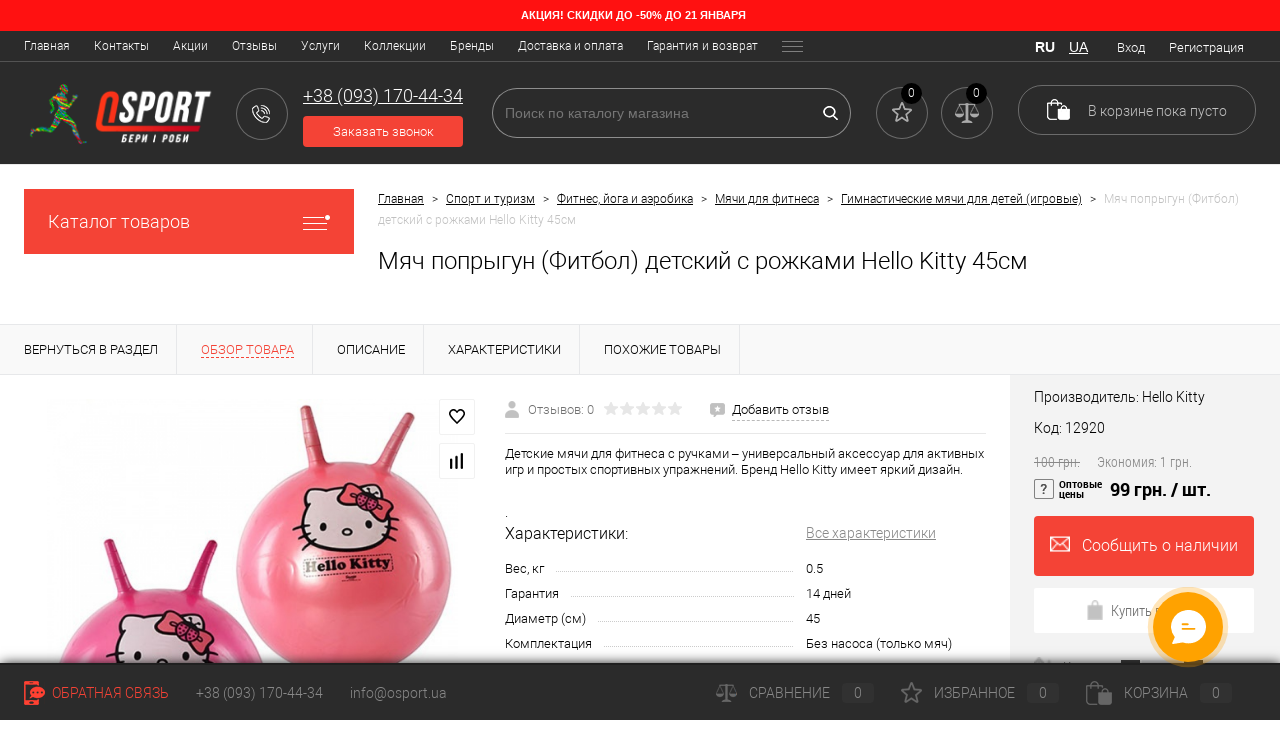

--- FILE ---
content_type: text/html; charset=UTF-8
request_url: https://osport.ua/myach_poprygun_fitbol_detskiy_s_rozhkami_hello_kitty_45sm/p12920/
body_size: 46951
content:
<!DOCTYPE html>
<html lang="ru">
	<head>
		<meta charset="UTF-8">
		<meta name="viewport" content="width=device-width, user-scalable=no, initial-scale=1.0, maximum-scale=1.0, minimum-scale=1.0">
        <meta name="MobileOptimized" content="320"/>
        <meta name="HandheldFriendly" content="true"/>
		    
            
		
				    <title>ᐉ Мяч попрыгун (Фитбол) детский с рожками Hello Kitty 45см. Купить - (Киев/Днепр/Харьков/Одесса/Львов). Оптовая цена. Доставка по Украине | OSPORT</title>
				
		<!-- Закрываю страницы фильтра типа /auth/ от индексации -->
    				<!-- Закрываю страницы фильтра типа /auth/ от индексации -->
		
		<!-- Закрываю страницы фильтра типа /filter/clear/apply/ от индексации -->
    				<!-- Закрываю страницы фильтра типа /filter/clear/apply/ от индексации -->
		
		
		<meta http-equiv="Content-Type" content="text/html; charset=UTF-8" />
<meta name="robots" content="index, follow" />
<meta name="keywords" content=", Украина, купить, предложение, цена" />
<meta name="description" content="О̲п̲т̲о̲в̲ы̲е̲ ц̲е̲н̲ы̲ ☝. Купить Мяч попрыгун (Фитбол) детский с рожками Hello Kitty 45см. Доставка по Украине 1-2 дня! ➨Цена ➨Отзывы ➨Обзоры ➨Описание ➨Характеристики ▪▪▪▪▪▪ Звоните: +38 (093) 170-44-34 ▪▪▪▪▪ | OSPORT" />
<script>window.dataLayer = window.dataLayer || []; window.fbqCCount = window.fbqCCount || 0; if(typeof fbqChecker != "function"){function fbqChecker(a, b){window.fbqCCount = window.fbqCCount + 1; try {fbq("track", a, b);}catch(err){if(window.fbqCCount < 11){setTimeout(function(){fbqChecker(a, b);}, 500);}}}};if (typeof gtag != "function") {function gtag(){dataLayer.push(arguments);}}; </script>
<style type="text/css">.bx-composite-btn {background: url(/bitrix/images/main/composite/sprite-1x.png) no-repeat right 0 #e94524;border-radius: 15px;color: #fff !important;display: inline-block;line-height: 30px;font-family: "Helvetica Neue", Helvetica, Arial, sans-serif !important;font-size: 12px !important;font-weight: bold !important;height: 31px !important;padding: 0 42px 0 17px !important;vertical-align: middle !important;text-decoration: none !important;}@media screen   and (min-device-width: 1200px)   and (max-device-width: 1600px)   and (-webkit-min-device-pixel-ratio: 2)  and (min-resolution: 192dpi) {.bx-composite-btn {background-image: url(/bitrix/images/main/composite/sprite-2x.png);background-size: 42px 124px;}}.bx-composite-btn-fixed {position: absolute;top: -45px;right: 15px;z-index: 10;}.bx-btn-white {background-position: right 0;color: #fff !important;}.bx-btn-black {background-position: right -31px;color: #000 !important;}.bx-btn-red {background-position: right -62px;color: #555 !important;}.bx-btn-grey {background-position: right -93px;color: #657b89 !important;}.bx-btn-border {border: 1px solid #d4d4d4;height: 29px !important;line-height: 29px !important;}.bx-composite-loading {display: block;width: 40px;height: 40px;background: url(/bitrix/images/main/composite/loading.gif);}</style>
<script data-skip-moving="true">(function(w, d) {var v = w.frameCacheVars = {'CACHE_MODE':'HTMLCACHE','banner':{'url':'http://www.1c-bitrix.ru/composite/','text':'Быстро с 1С-Битрикс','bgcolor':'#f44336','style':'white'},'storageBlocks':[],'dynamicBlocks':{'zkASNO':'b8cb3f0c2c32','yqTuxz':'158d0dbee56c','FKauiI':'7215ee9c7d9d','es4Hjc':'d41d8cd98f00','T0kNhm':'7215ee9c7d9d','sKZmAR':'d41d8cd98f00'},'AUTO_UPDATE':true,'AUTO_UPDATE_TTL':'60','version':'2'};var inv = false;if (v.AUTO_UPDATE === false){if (v.AUTO_UPDATE_TTL && v.AUTO_UPDATE_TTL > 0){var lm = Date.parse(d.lastModified);if (!isNaN(lm)){var td = new Date().getTime();if ((lm + v.AUTO_UPDATE_TTL * 1000) >= td){w.frameRequestStart = false;w.preventAutoUpdate = true;return;}inv = true;}}else{w.frameRequestStart = false;w.preventAutoUpdate = true;return;}}var r = w.XMLHttpRequest ? new XMLHttpRequest() : (w.ActiveXObject ? new w.ActiveXObject("Microsoft.XMLHTTP") : null);if (!r) { return; }w.frameRequestStart = true;var m = v.CACHE_MODE; var l = w.location; var x = new Date().getTime();var q = "?bxrand=" + x + (l.search.length > 0 ? "&" + l.search.substring(1) : "");var u = l.protocol + "//" + l.host + l.pathname + q;r.open("GET", u, true);r.setRequestHeader("BX-ACTION-TYPE", "get_dynamic");r.setRequestHeader("X-Bitrix-Composite", "get_dynamic");r.setRequestHeader("BX-CACHE-MODE", m);r.setRequestHeader("BX-CACHE-BLOCKS", v.dynamicBlocks ? JSON.stringify(v.dynamicBlocks) : "");if (inv){r.setRequestHeader("BX-INVALIDATE-CACHE", "Y");}try { r.setRequestHeader("BX-REF", d.referrer || "");} catch(e) {}if (m === "APPCACHE"){r.setRequestHeader("BX-APPCACHE-PARAMS", JSON.stringify(v.PARAMS));r.setRequestHeader("BX-APPCACHE-URL", v.PAGE_URL ? v.PAGE_URL : "");}r.onreadystatechange = function() {if (r.readyState != 4) { return; }var a = r.getResponseHeader("BX-RAND");var b = w.BX && w.BX.frameCache ? w.BX.frameCache : false;if (a != x || !((r.status >= 200 && r.status < 300) || r.status === 304 || r.status === 1223 || r.status === 0)){var f = {error:true, reason:a!=x?"bad_rand":"bad_status", url:u, xhr:r, status:r.status};if (w.BX && w.BX.ready && b){BX.ready(function() {setTimeout(function(){BX.onCustomEvent("onFrameDataRequestFail", [f]);}, 0);});}w.frameRequestFail = f;return;}if (b){b.onFrameDataReceived(r.responseText);if (!w.frameUpdateInvoked){b.update(false);}w.frameUpdateInvoked = true;}else{w.frameDataString = r.responseText;}};r.send();var p = w.performance;if (p && p.addEventListener && p.getEntries && p.setResourceTimingBufferSize){var e = 'resourcetimingbufferfull';var h = function() {if (w.BX && w.BX.frameCache && w.BX.frameCache.frameDataInserted){p.removeEventListener(e, h);}else {p.setResourceTimingBufferSize(p.getEntries().length + 50);}};p.addEventListener(e, h);}})(window, document);</script>


<link href="/bitrix/js/ui/fonts/opensans/ui.font.opensans.css?16571342332555" type="text/css"  rel="stylesheet" />
<link href="/bitrix/js/main/popup/dist/main.popup.bundle.css?165713417826961" type="text/css"  rel="stylesheet" />
<link href="/bitrix/js/main/core/css/core_date.css?161100168910396" type="text/css"  rel="stylesheet" />
<link href="/local/templates/.default/components/dresscode/catalog/.default/style.css?161100167938" type="text/css"  rel="stylesheet" />
<link href="/local/components/dresscode/catalog.item/templates/detail/style.css?161100167951686" type="text/css"  rel="stylesheet" />
<link href="/local/components/dresscode/catalog.item/templates/detail/css/review.css?161100167910486" type="text/css"  rel="stylesheet" />
<link href="/local/components/dresscode/catalog.item/templates/detail/css/media.css?161100167914980" type="text/css"  rel="stylesheet" />
<link href="/local/components/dresscode/catalog.item/templates/detail/css/set.css?164329296711747" type="text/css"  rel="stylesheet" />
<link href="/bitrix/templates/dresscode/components/bitrix/system.pagenavigation/round/style.css?16110016792357" type="text/css"  rel="stylesheet" />
<link href="/local/components/dresscode/catalog.section/templates/.squaresNew/style.css?161100167989" type="text/css"  rel="stylesheet" />
<link href="/bitrix/templates/dresscode/fonts/roboto/roboto.css?16110016792457" type="text/css"  data-template-style="true"  rel="stylesheet" />
<link href="/bitrix/templates/dresscode/themes/black/coral/style.css?161100167939896" type="text/css"  data-template-style="true"  rel="stylesheet" />
<link href="/bitrix/panel/main/popup.css?162649254623085" type="text/css"  data-template-style="true"  rel="stylesheet" />
<link href="/bitrix/templates/dresscode/headers/header2/css/style.css?161100167913084" type="text/css"  data-template-style="true"  rel="stylesheet" />
<link href="/bitrix/templates/dresscode/headers/header2/css/types/type1.css?1611001679233" type="text/css"  data-template-style="true"  rel="stylesheet" />
<link href="/bitrix/templates/dresscode/components/bitrix/menu/topMenu/style.css?16110016791251" type="text/css"  data-template-style="true"  rel="stylesheet" />
<link href="/local/templates/.default/components/bitrix/form.result.new/modal-mask/style.css?161100167910785" type="text/css"  data-template-style="true"  rel="stylesheet" />
<link href="/bitrix/templates/dresscode/components/arturgolubev/search.title/custom/style.css?161100167913289" type="text/css"  data-template-style="true"  rel="stylesheet" />
<link href="/local/components/dresscode/favorite.line/templates/version2/style.css?16365505701118" type="text/css"  data-template-style="true"  rel="stylesheet" />
<link href="/local/components/dresscode/compare.line/templates/version2/style.css?16365509161105" type="text/css"  data-template-style="true"  rel="stylesheet" />
<link href="/local/templates/.default/components/bitrix/sale.basket.basket.line/topCartNew/style.css?16110016791875" type="text/css"  data-template-style="true"  rel="stylesheet" />
<link href="/local/templates/.default/components/bitrix/menu/leftMenu/style.css?16359495725024" type="text/css"  data-template-style="true"  rel="stylesheet" />
<link href="/bitrix/templates/dresscode/components/bitrix/menu/leftSubMenu/style.css?1611001679302" type="text/css"  data-template-style="true"  rel="stylesheet" />
<link href="/bitrix/templates/dresscode/components/bitrix/news.list/leftNews/style.css?16110016791624" type="text/css"  data-template-style="true"  rel="stylesheet" />
<link href="/bitrix/templates/dresscode/components/bitrix/subscribe.form/.default/style.css?16110016791135" type="text/css"  data-template-style="true"  rel="stylesheet" />
<link href="/bitrix/templates/dresscode/components/bitrix/news.list/leftCollection/style.css?16110016791596" type="text/css"  data-template-style="true"  rel="stylesheet" />
<link href="/bitrix/templates/dresscode/components/bitrix/news.list/leftBlog/style.css?16110016791555" type="text/css"  data-template-style="true"  rel="stylesheet" />
<link href="/local/templates/.default/components/bitrix/breadcrumb/.default/style.css?16110016791440" type="text/css"  data-template-style="true"  rel="stylesheet" />
<link href="/local/components/dresscode/products.by.filter/templates/.main/style.css?16110016791377" type="text/css"  data-template-style="true"  rel="stylesheet" />
<link href="/local/components/dresscode/catalog.viewed.product/templates/.main/style.css?16110016791368" type="text/css"  data-template-style="true"  rel="stylesheet" />
<link href="/bitrix/templates/dresscode/components/bitrix/catalog.bigdata.products/.default/style.css?16110016791989" type="text/css"  data-template-style="true"  rel="stylesheet" />
<link href="/bitrix/templates/dresscode/styles.css?174543151624185" type="text/css"  data-template-style="true"  rel="stylesheet" />
<link href="/bitrix/templates/dresscode/template_styles.css?1745431516179713" type="text/css"  data-template-style="true"  rel="stylesheet" />
<script>if(!window.BX)window.BX={};if(!window.BX.message)window.BX.message=function(mess){if(typeof mess==='object'){for(let i in mess) {BX.message[i]=mess[i];} return true;}};</script>
<script>(window.BX||top.BX).message({'JS_CORE_LOADING':'Загрузка...','JS_CORE_NO_DATA':'- Нет данных -','JS_CORE_WINDOW_CLOSE':'Закрыть','JS_CORE_WINDOW_EXPAND':'Развернуть','JS_CORE_WINDOW_NARROW':'Свернуть в окно','JS_CORE_WINDOW_SAVE':'Сохранить','JS_CORE_WINDOW_CANCEL':'Отменить','JS_CORE_WINDOW_CONTINUE':'Продолжить','JS_CORE_H':'ч','JS_CORE_M':'м','JS_CORE_S':'с','JSADM_AI_HIDE_EXTRA':'Скрыть лишние','JSADM_AI_ALL_NOTIF':'Показать все','JSADM_AUTH_REQ':'Требуется авторизация!','JS_CORE_WINDOW_AUTH':'Войти','JS_CORE_IMAGE_FULL':'Полный размер'});</script>

<script src="/bitrix/js/main/core/core.js?1657134186478033"></script>

<script>BX.setJSList(['/bitrix/js/main/core/core_ajax.js','/bitrix/js/main/core/core_promise.js','/bitrix/js/main/polyfill/promise/js/promise.js','/bitrix/js/main/loadext/loadext.js','/bitrix/js/main/loadext/extension.js','/bitrix/js/main/polyfill/promise/js/promise.js','/bitrix/js/main/polyfill/find/js/find.js','/bitrix/js/main/polyfill/includes/js/includes.js','/bitrix/js/main/polyfill/matches/js/matches.js','/bitrix/js/ui/polyfill/closest/js/closest.js','/bitrix/js/main/polyfill/fill/main.polyfill.fill.js','/bitrix/js/main/polyfill/find/js/find.js','/bitrix/js/main/polyfill/matches/js/matches.js','/bitrix/js/main/polyfill/core/dist/polyfill.bundle.js','/bitrix/js/main/core/core.js','/bitrix/js/main/polyfill/intersectionobserver/js/intersectionobserver.js','/bitrix/js/main/lazyload/dist/lazyload.bundle.js','/bitrix/js/main/polyfill/core/dist/polyfill.bundle.js','/bitrix/js/main/parambag/dist/parambag.bundle.js']);
BX.setCSSList(['/bitrix/js/main/lazyload/dist/lazyload.bundle.css','/bitrix/js/main/parambag/dist/parambag.bundle.css']);</script>
<script>(window.BX||top.BX).message({'pull_server_enabled':'N','pull_config_timestamp':'0','pull_guest_mode':'N','pull_guest_user_id':'0'});(window.BX||top.BX).message({'PULL_OLD_REVISION':'Для продолжения корректной работы с сайтом необходимо перезагрузить страницу.'});</script>
<script>(window.BX||top.BX).message({'JS_CORE_LOADING':'Загрузка...','JS_CORE_NO_DATA':'- Нет данных -','JS_CORE_WINDOW_CLOSE':'Закрыть','JS_CORE_WINDOW_EXPAND':'Развернуть','JS_CORE_WINDOW_NARROW':'Свернуть в окно','JS_CORE_WINDOW_SAVE':'Сохранить','JS_CORE_WINDOW_CANCEL':'Отменить','JS_CORE_WINDOW_CONTINUE':'Продолжить','JS_CORE_H':'ч','JS_CORE_M':'м','JS_CORE_S':'с','JSADM_AI_HIDE_EXTRA':'Скрыть лишние','JSADM_AI_ALL_NOTIF':'Показать все','JSADM_AUTH_REQ':'Требуется авторизация!','JS_CORE_WINDOW_AUTH':'Войти','JS_CORE_IMAGE_FULL':'Полный размер'});</script>
<script>(window.BX||top.BX).message({'AMPM_MODE':false});(window.BX||top.BX).message({'MONTH_1':'Январь','MONTH_2':'Февраль','MONTH_3':'Март','MONTH_4':'Апрель','MONTH_5':'Май','MONTH_6':'Июнь','MONTH_7':'Июль','MONTH_8':'Август','MONTH_9':'Сентябрь','MONTH_10':'Октябрь','MONTH_11':'Ноябрь','MONTH_12':'Декабрь','MONTH_1_S':'января','MONTH_2_S':'февраля','MONTH_3_S':'марта','MONTH_4_S':'апреля','MONTH_5_S':'мая','MONTH_6_S':'июня','MONTH_7_S':'июля','MONTH_8_S':'августа','MONTH_9_S':'сентября','MONTH_10_S':'октября','MONTH_11_S':'ноября','MONTH_12_S':'декабря','MON_1':'янв','MON_2':'фев','MON_3':'мар','MON_4':'апр','MON_5':'май','MON_6':'июн','MON_7':'июл','MON_8':'авг','MON_9':'сен','MON_10':'окт','MON_11':'ноя','MON_12':'дек','DAY_OF_WEEK_0':'Воскресенье','DAY_OF_WEEK_1':'Понедельник','DAY_OF_WEEK_2':'Вторник','DAY_OF_WEEK_3':'Среда','DAY_OF_WEEK_4':'Четверг','DAY_OF_WEEK_5':'Пятница','DAY_OF_WEEK_6':'Суббота','DOW_0':'Вс','DOW_1':'Пн','DOW_2':'Вт','DOW_3':'Ср','DOW_4':'Чт','DOW_5':'Пт','DOW_6':'Сб','FD_SECOND_AGO_0':'#VALUE# секунд назад','FD_SECOND_AGO_1':'#VALUE# секунду назад','FD_SECOND_AGO_10_20':'#VALUE# секунд назад','FD_SECOND_AGO_MOD_1':'#VALUE# секунду назад','FD_SECOND_AGO_MOD_2_4':'#VALUE# секунды назад','FD_SECOND_AGO_MOD_OTHER':'#VALUE# секунд назад','FD_SECOND_DIFF_0':'#VALUE# секунд','FD_SECOND_DIFF_1':'#VALUE# секунда','FD_SECOND_DIFF_10_20':'#VALUE# секунд','FD_SECOND_DIFF_MOD_1':'#VALUE# секунда','FD_SECOND_DIFF_MOD_2_4':'#VALUE# секунды','FD_SECOND_DIFF_MOD_OTHER':'#VALUE# секунд','FD_SECOND_SHORT':'#VALUE#с','FD_MINUTE_AGO_0':'#VALUE# минут назад','FD_MINUTE_AGO_1':'#VALUE# минуту назад','FD_MINUTE_AGO_10_20':'#VALUE# минут назад','FD_MINUTE_AGO_MOD_1':'#VALUE# минуту назад','FD_MINUTE_AGO_MOD_2_4':'#VALUE# минуты назад','FD_MINUTE_AGO_MOD_OTHER':'#VALUE# минут назад','FD_MINUTE_DIFF_0':'#VALUE# минут','FD_MINUTE_DIFF_1':'#VALUE# минута','FD_MINUTE_DIFF_10_20':'#VALUE# минут','FD_MINUTE_DIFF_MOD_1':'#VALUE# минута','FD_MINUTE_DIFF_MOD_2_4':'#VALUE# минуты','FD_MINUTE_DIFF_MOD_OTHER':'#VALUE# минут','FD_MINUTE_0':'#VALUE# минут','FD_MINUTE_1':'#VALUE# минуту','FD_MINUTE_10_20':'#VALUE# минут','FD_MINUTE_MOD_1':'#VALUE# минуту','FD_MINUTE_MOD_2_4':'#VALUE# минуты','FD_MINUTE_MOD_OTHER':'#VALUE# минут','FD_MINUTE_SHORT':'#VALUE#мин','FD_HOUR_AGO_0':'#VALUE# часов назад','FD_HOUR_AGO_1':'#VALUE# час назад','FD_HOUR_AGO_10_20':'#VALUE# часов назад','FD_HOUR_AGO_MOD_1':'#VALUE# час назад','FD_HOUR_AGO_MOD_2_4':'#VALUE# часа назад','FD_HOUR_AGO_MOD_OTHER':'#VALUE# часов назад','FD_HOUR_DIFF_0':'#VALUE# часов','FD_HOUR_DIFF_1':'#VALUE# час','FD_HOUR_DIFF_10_20':'#VALUE# часов','FD_HOUR_DIFF_MOD_1':'#VALUE# час','FD_HOUR_DIFF_MOD_2_4':'#VALUE# часа','FD_HOUR_DIFF_MOD_OTHER':'#VALUE# часов','FD_HOUR_SHORT':'#VALUE#ч','FD_YESTERDAY':'вчера','FD_TODAY':'сегодня','FD_TOMORROW':'завтра','FD_DAY_AGO_0':'#VALUE# дней назад','FD_DAY_AGO_1':'#VALUE# день назад','FD_DAY_AGO_10_20':'#VALUE# дней назад','FD_DAY_AGO_MOD_1':'#VALUE# день назад','FD_DAY_AGO_MOD_2_4':'#VALUE# дня назад','FD_DAY_AGO_MOD_OTHER':'#VALUE# дней назад','FD_DAY_DIFF_0':'#VALUE# дней','FD_DAY_DIFF_1':'#VALUE# день','FD_DAY_DIFF_10_20':'#VALUE# дней','FD_DAY_DIFF_MOD_1':'#VALUE# день','FD_DAY_DIFF_MOD_2_4':'#VALUE# дня','FD_DAY_DIFF_MOD_OTHER':'#VALUE# дней','FD_DAY_AT_TIME':'#DAY# в #TIME#','FD_DAY_SHORT':'#VALUE#д','FD_MONTH_AGO_0':'#VALUE# месяцев назад','FD_MONTH_AGO_1':'#VALUE# месяц назад','FD_MONTH_AGO_10_20':'#VALUE# месяцев назад','FD_MONTH_AGO_MOD_1':'#VALUE# месяц назад','FD_MONTH_AGO_MOD_2_4':'#VALUE# месяца назад','FD_MONTH_AGO_MOD_OTHER':'#VALUE# месяцев назад','FD_MONTH_DIFF_0':'#VALUE# месяцев','FD_MONTH_DIFF_1':'#VALUE# месяц','FD_MONTH_DIFF_10_20':'#VALUE# месяцев','FD_MONTH_DIFF_MOD_1':'#VALUE# месяц','FD_MONTH_DIFF_MOD_2_4':'#VALUE# месяца','FD_MONTH_DIFF_MOD_OTHER':'#VALUE# месяцев','FD_MONTH_SHORT':'#VALUE#мес','FD_YEARS_AGO_0':'#VALUE# лет назад','FD_YEARS_AGO_1':'#VALUE# год назад','FD_YEARS_AGO_10_20':'#VALUE# лет назад','FD_YEARS_AGO_MOD_1':'#VALUE# год назад','FD_YEARS_AGO_MOD_2_4':'#VALUE# года назад','FD_YEARS_AGO_MOD_OTHER':'#VALUE# лет назад','FD_YEARS_DIFF_0':'#VALUE# лет','FD_YEARS_DIFF_1':'#VALUE# год','FD_YEARS_DIFF_10_20':'#VALUE# лет','FD_YEARS_DIFF_MOD_1':'#VALUE# год','FD_YEARS_DIFF_MOD_2_4':'#VALUE# года','FD_YEARS_DIFF_MOD_OTHER':'#VALUE# лет','FD_YEARS_SHORT_0':'#VALUE#л','FD_YEARS_SHORT_1':'#VALUE#г','FD_YEARS_SHORT_10_20':'#VALUE#л','FD_YEARS_SHORT_MOD_1':'#VALUE#г','FD_YEARS_SHORT_MOD_2_4':'#VALUE#г','FD_YEARS_SHORT_MOD_OTHER':'#VALUE#л','CAL_BUTTON':'Выбрать','CAL_TIME_SET':'Установить время','CAL_TIME':'Время','FD_LAST_SEEN_TOMORROW':'завтра в #TIME#','FD_LAST_SEEN_NOW':'только что','FD_LAST_SEEN_TODAY':'сегодня в #TIME#','FD_LAST_SEEN_YESTERDAY':'вчера в #TIME#','FD_LAST_SEEN_MORE_YEAR':'более года назад'});</script>
<script>(window.BX||top.BX).message({'WEEK_START':'1'});</script>
<script>(window.BX||top.BX).message({'LANGUAGE_ID':'ru','FORMAT_DATE':'DD.MM.YYYY','FORMAT_DATETIME':'DD.MM.YYYY HH:MI:SS','COOKIE_PREFIX':'BITRIX_SM','SERVER_TZ_OFFSET':'0','UTF_MODE':'Y','SITE_ID':'s1','SITE_DIR':'/'});</script>


<script src="/bitrix/js/main/polyfill/customevent/main.polyfill.customevent.js?1611001688913"></script>
<script src="/bitrix/js/ui/dexie/dist/dexie.bitrix.bundle.js?1657134132196472"></script>
<script src="/bitrix/js/main/core/core_ls.js?161100168910430"></script>
<script src="/bitrix/js/main/core/core_fx.js?161100168916888"></script>
<script src="/bitrix/js/main/core/core_frame_cache.js?165713418617069"></script>
<script src="/bitrix/js/pull/protobuf/protobuf.js?1611001687274055"></script>
<script src="/bitrix/js/pull/protobuf/model.js?161100168770928"></script>
<script src="/bitrix/js/rest/client/rest.client.js?161100168717414"></script>
<script src="/bitrix/js/pull/client/pull.client.js?165709449770481"></script>
<script src="/bitrix/js/main/pageobject/pageobject.js?1611001691864"></script>
<script src="/bitrix/js/main/core/core_window.js?165713418098768"></script>
<script src="/bitrix/js/main/popup/dist/main.popup.bundle.js?1657134186112628"></script>
<script src="/bitrix/js/main/date/main.date.js?161100168834530"></script>
<script src="/bitrix/js/main/core/core_date.js?161538426436080"></script>
<script src="/bitrix/js/currency/currency-core/dist/currency-core.bundle.js?16153842515396"></script>
<script src="/bitrix/js/currency/core_currency.js?16153842511141"></script>
<script src="/bitrix/js/arturgolubev.ecommerce/script_event_mode.js?16571344063225"></script>
<script src="/bitrix/js/arturgolubev.gremarketing/script_v1.js?1626492646459"></script>
<script>
					(function () {
						"use strict";

						var counter = function ()
						{
							var cookie = (function (name) {
								var parts = ("; " + document.cookie).split("; " + name + "=");
								if (parts.length == 2) {
									try {return JSON.parse(decodeURIComponent(parts.pop().split(";").shift()));}
									catch (e) {}
								}
							})("BITRIX_CONVERSION_CONTEXT_s1");

							if (cookie && cookie.EXPIRE >= BX.message("SERVER_TIME"))
								return;

							var request = new XMLHttpRequest();
							request.open("POST", "/bitrix/tools/conversion/ajax_counter.php", true);
							request.setRequestHeader("Content-type", "application/x-www-form-urlencoded");
							request.send(
								"SITE_ID="+encodeURIComponent("s1")+
								"&sessid="+encodeURIComponent(BX.bitrix_sessid())+
								"&HTTP_REFERER="+encodeURIComponent(document.referrer)
							);
						};

						if (window.frameRequestStart === true)
							BX.addCustomEvent("onFrameDataReceived", counter);
						else
							BX.ready(counter);
					})();
				</script>
<meta property="og:title" content="Мяч попрыгун (Фитбол) детский с рожками Hello Kitty 45см" />
<meta property="og:description" content="Детские мячи для фитнеса с ручками – универсальный аксессуар для активных игр и простых спортивных упражнений. Бренд Hello Kitty имеет яркий дизайн." />
<meta property="og:url" content="https://osport.ua/myach_poprygun_fitbol_detskiy_s_rozhkami_hello_kitty_45sm/p12920/" />
<meta property="og:type" content="website" />
<meta property="og:image" content="https://osport.ua/upload/iblock/01e/1lmgwp0zelrlglaws9bokp6ekciwn35k/myach_poprygun_fitbol_detskiy_s_rozhkami_hello_kitty_45sm_images.jpg" />



<script src="/bitrix/templates/dresscode/js/jquery-1.11.0.min.js?161100167996381"></script>
<script src="/bitrix/templates/dresscode/js/jquery.easing.1.3.js?16110016794579"></script>
<script src="/bitrix/templates/dresscode/js/rangeSlider.js?16110016794276"></script>
<script src="/bitrix/templates/dresscode/js/maskedinput.js?161100167910826"></script>
<script src="/bitrix/templates/dresscode/js/system.js?161100167963961"></script>
<script src="/bitrix/templates/dresscode/js/topMenu.js?16110016792693"></script>
<script src="/bitrix/templates/dresscode/js/topSearch.js?16110016791157"></script>
<script src="/bitrix/templates/dresscode/js/dwCarousel.js?16110016797742"></script>
<script src="/bitrix/templates/dresscode/js/dwSlider.js?161100167911767"></script>
<script src="/bitrix/templates/dresscode/js/dwZoomer.js?16110016792421"></script>
<script src="/bitrix/templates/dresscode/js/dwTimer.js?16110016792106"></script>
<script src="/bitrix/templates/dresscode/js/main.js?16530461034550"></script>
<script src="/bitrix/templates/dresscode/js/main_osport.js?16303332732072"></script>
<script src="/local/templates/.default/components/bitrix/form.result.new/modal-mask/script.js?16301775435051"></script>
<script src="/bitrix/components/arturgolubev/search.title/script.js?16153846089674"></script>
<script src="/bitrix/templates/dresscode/components/arturgolubev/search.title/custom/script.js?161100167910314"></script>
<script src="/local/templates/.default/components/bitrix/menu/leftMenu/script.js?1635949572715"></script>
<script src="/bitrix/templates/dresscode/components/bitrix/catalog.bigdata.products/.default/script.js?161100167936120"></script>
<script src="/bitrix/components/dresscode/catalog.product.subscribe.online/templates/.default/script.js?16264926821245"></script>
<script src="/local/templates/.default/components/dresscode/catalog/.default/script.js?16110016791063"></script>
<script src="/local/components/dresscode/catalog.item/templates/detail/script.js?161100167911647"></script>
<script src="/local/components/dresscode/catalog.item/templates/detail/js/morePicturesCarousel.js?16110016791882"></script>
<script src="/local/components/dresscode/catalog.item/templates/detail/js/pictureSlider.js?16136489624786"></script>
<script src="/local/components/dresscode/catalog.item/templates/detail/js/zoomer.js?161100167911150"></script>
<script src="/local/components/dresscode/catalog.item/templates/detail/js/tags.js?1611001679778"></script>
<script src="/local/components/dresscode/catalog.item/templates/detail/js/plus.js?16110016796153"></script>
<script src="/local/components/dresscode/catalog.item/templates/detail/js/tabs.js?16110016792444"></script>
<script src="/local/components/dresscode/catalog.item/templates/detail/js/sku.js?161100167919923"></script>
<script src="/bitrix/templates/dresscode/components/bitrix/sale.products.gift/.default/script.js?16110016794924"></script>
<script>var _ba = _ba || []; _ba.push(["aid", "0cdfdb16869247395f7b9789db3e9159"]); _ba.push(["host", "osport.ua"]); (function() {var ba = document.createElement("script"); ba.type = "text/javascript"; ba.async = true;ba.src = (document.location.protocol == "https:" ? "https://" : "http://") + "bitrix.info/ba.js";var s = document.getElementsByTagName("script")[0];s.parentNode.insertBefore(ba, s);})();</script>


		<link rel="shortcut icon" type="image/x-icon" href="/favicon.ico?v=1611001680?v=1611001680?v=?v=?v=?v=?v=?v=" />
		<meta http-equiv="X-UA-Compatible" content="IE=edge">
		<meta name="theme-color" content="#3498db">
		<link rel="shortcut icon" href="/favicons/favicon.ico?v=1611001680?v=1611001680?v=?v=?v=?v=?v=?v=" type="image/x-icon" />
        <link rel="apple-touch-icon" href="/favicons/apple-touch-icon.png" />
        <link rel="apple-touch-icon" sizes="57x57" href="/favicons/apple-touch-icon-57x57.png" />
        <link rel="apple-touch-icon" sizes="72x72" href="/favicons/apple-touch-icon-72x72.png" />
        <link rel="apple-touch-icon" sizes="76x76" href="/favicons/apple-touch-icon-76x76.png" />
        <link rel="apple-touch-icon" sizes="114x114" href="/favicons/apple-touch-icon-114x114.png" />
        <link rel="apple-touch-icon" sizes="120x120" href="/favicons/apple-touch-icon-120x120.png" />
        <link rel="apple-touch-icon" sizes="144x144" href="/favicons/apple-touch-icon-144x144.png" />
        <link rel="apple-touch-icon" sizes="152x152" href="/favicons/apple-touch-icon-152x152.png" />
        <link rel="apple-touch-icon" sizes="180x180" href="/favicons/apple-touch-icon-180x180.png" />
		<!-- Google Tag Manager -->
		<script>(function(w,d,s,l,i){w[l]=w[l]||[];w[l].push({'gtm.start':
		new Date().getTime(),event:'gtm.js'});var f=d.getElementsByTagName(s)[0],
		j=d.createElement(s),dl=l!='dataLayer'?'&l='+l:'';j.async=true;j.src=
		'https://www.googletagmanager.com/gtm.js?id='+i+dl;f.parentNode.insertBefore(j,f);
		})(window,document,'script','dataLayer','GTM-TM7XGZL');</script>
		<!-- End Google Tag Manager -->
				<!-- kill fucking 1C:Bitrix button -->
<style type="text/css">
	.bx-composite-btn { display:none; }
	.bx-btn-red { display:none; }
	.bx-btn-border { display:none; }
	.bx-composite-btn-fixed { display:none; }
</style>
																																			</head>
	<body class="loading ">
	                 
              
        <!-- ------------------------------- Вывожу своё переделаное SEO описание НАЧАЛО ------------------------------- -->
                
            <!-- Выводим описание категории, если оно есть НАЧАЛО -->
                        <!-- Выводим описание категории, если оно есть КОНЕЦ -->
        <!-- ------------------------------- Вывожу своё переделаное SEO описание КОНЕЦ ------------------------------- -->
              
		<!-- Google Tag Manager (noscript) -->
		<noscript><iframe src="https://www.googletagmanager.com/ns.html?id=GTM-TM7XGZL"
		height="0" width="0" style="display:none;visibility:hidden"></iframe></noscript>
		<!-- End Google Tag Manager (noscript) -->
		<div id="panel">
					</div>
		
				<!-- Вывожу баннер сверху -->
        		<div id="top-banner">
                 						    			<div class="banner-item" style="text-align:center; background:#ff1111; font-size:12px">
    			        			        <span style="font-size: 11px; font-weight: bold; font-family: Arial; display:block; text-decoration:none; text-transform:uppercase; padding:5px 0; color:#fff">
    			            Акция! Скидки до -50% до     			            21 января    			            <img class="img-responsive" src="" alt="" style="margin-left:10px;"></span>
    			        			</div>
    			                </div>
		    <!-- Вывожу баннер сверху -->
		
		
		<div id="foundation">
			<div id="topHeader2" class="color_black">
	<div class="limiter">
		<div class="leftColumn">
				<ul id="topMenu">
		
							<li><a href="/">Главная</a></li>
			
		
							<li><a href="/about/contacts/">Контакты</a></li>
			
		
							<li><a href="/stock/">Акции</a></li>
			
		
							<li><a href="/reviews/">Отзывы</a></li>
			
		
							<li><a href="/services/">Услуги</a></li>
			
		
							<li><a href="/collection/">Коллекции</a></li>
			
		
							<li><a href="/brands/">Бренды</a></li>
			
		
							<li><a href="/about/delivery/">Доставка и оплата</a></li>
			
		
							<li><a href="/about/guaranty/">Гарантия и возврат</a></li>
			
		
							<li><a href="/faq/">Вопрос ответ</a></li>
			
		
							<li><a href="/blog/">Блог</a></li>
			
		
							<li><a href="/news/">Новости</a></li>
			
		
							<li><a href="/politika-konfidentsialnosti/">Политика конфиденциальности</a></li>
			
		
							<li><a href="/polzovatelskoe-soglashenie/">Пользовательское соглашение</a></li>
			
			</ul>
		</div>
		<div class="rightColumn">
			<ul id="topService">
									<li class="top-auth-login"><a href="/auth/?backurl=/myach_poprygun_fitbol_detskiy_s_rozhkami_hello_kitty_45sm/p12920/">Вход</a></li>
	<li class="top-auth-register"><a href="/auth/?register=yes&amp;backurl=/myach_poprygun_fitbol_detskiy_s_rozhkami_hello_kitty_45sm/p12920/">Регистрация</a></li>
			</ul>
<div id="lang">
	<div class="lang_block_4">
	<span>
				<span class="active_lang">RU</span> 
	</span>
	
<div class="wrapper_list_lang">
	<div class="list_lang">
				<a href="/ua/myach_poprygun_fitbol_detskiy_s_rozhkami_hello_kitty_45sm/p12920/">UA</a>
			</div>
</div>
</div></div>
		</div>
	</div>
</div>
<div id="subHeader2" class="color_black">
	<div class="limiter">
		<div class="subTable">
			<div class="subTableColumn">
				<div class="subContainer">
					<div id="logo">
						 <a href="/"><img src="/bitrix/templates/dresscode/images/logo-200.png" alt=""></a>






					</div>
					<div id="topHeading">
						<div class="vertical">
							<p>OSPORT - Интернет магазин спорттоваров</p>						</div>
					</div>
					<div id="topCallback" class="telephone">
						<div class="wrap">
							<a href="/callback/" class="icon callBack"></a>
							<div class="nf">
																
								<a href="tel:+380931704434" class="telephone">
<span class="heading">+38 (093) 170-44-34</span>
</a>
<!--
<div class="arrow"></div>
<div class="modal-contacts">
    <a href="tel:+380986095393" class="telephone" onclick="gtag('event', 'click', {'event_category': 'phone'});">
<span class="heading">+38 (098) 609-53-93</span>
</a>
<a href="tel:+380666989794" class="telephone" onclick="gtag('event', 'click', {'event_category': 'phone'});">
<span class="heading">+38 (066) 698-97-94</span>
</a></div>
-->











<a href="#" class="openWebFormModal link callBack" data-id="2">Заказать звонок</a>
<div class="webformModal" id="webFormDwModal_2">
	<div class="webformModalHideScrollBar">
		<div class="webformModalcn100">
			<div class="webformModalContainer">
				<div class="webFormDwModal" data-id="2">
																					<form name="DW_CALLBACK_FORM" action="/myach_poprygun_fitbol_detskiy_s_rozhkami_hello_kitty_45sm/p12920/" method="POST" enctype="multipart/form-data"><input type="hidden" name="sessid" id="sessid" value="" /><input type="hidden" name="WEB_FORM_ID" value="2" />																					<div class="webFormModalHeading">Заказать звонок<a href="#" class="webFormModalHeadingExit"></a></div>
																					<p class="webFormDescription">Оставьте Ваше сообщение и контактные данные и наши специалисты свяжутся с Вами в ближайшее рабочее время для решения Вашего вопроса.</p>
																			<div class="webFormItems">
																											<div class="webFormItem" id="WEB_FORM_ITEM_TELEPHONE">
											<div class="webFormItemCaption">
																																						<img src="/upload/form/1e1/1e1004c68af4cd0eec991877817dfbe1.png" class="webFormItemImage" alt="Ваш телефон">
																								<div class="webFormItemLabel">Ваш телефон<span class="webFormItemRequired">*</span></div>
											</div>
											<div class="webFormItemError"></div>
											<div class="webFormItemField" data-required="Y">
																									<input type="text" required size="0" value="" name="form_text_6" 
			data-ftype="PHONE" />																							</div>
										</div>
																																				<div class="webFormItem" id="WEB_FORM_ITEM_NAME">
											<div class="webFormItemCaption">
																																						<img src="/upload/form/a94/a94b01053779425624ef50a8bc502dd2.png" class="webFormItemImage" alt="Ваше имя">
																								<div class="webFormItemLabel">Ваше имя</div>
											</div>
											<div class="webFormItemError"></div>
											<div class="webFormItemField">
																									<input type="text"  class="inputtext"  name="form_text_7" value="" size="40">																							</div>
										</div>
																																				<div class="webFormItem" id="WEB_FORM_ITEM_URL">
											<div class="webFormItemCaption">
																								<div class="webFormItemLabel"></div>
											</div>
											<div class="webFormItemError"></div>
											<div class="webFormItemField">
																									Страница, с которой пришла заявка<br /><input type="text" URL name="form_text_16" value="">																							</div>
										</div>
																									<div class="personalInfo" style="display:none;">
									<div class="webFormItem">
										<div class="webFormItemError"></div>
										<div class="webFormItemField" data-required="N">
											<input type="checkbox" checked="checked" class="personalInfoField" name="personalInfo" value="Y"><label class="label-for" data-for="personalInfoField">Я согласен на <a href="/personal-info/" class="pilink">обработку персональных данных.</a><span class="webFormItemRequired">*</span></label>
										</div>
									</div>
								</div>
															</div>
												<div class="webFormError"></div>
						<div class="webFormTools">
							<div class="tb">
								<div class="tc">
									<input  type="submit" name="web_form_submit" value="Отправить" class="sendWebFormDw" />
									<input type="hidden" name="web_form_apply" value="Y" />
								</div>
								<div class="tc"><input type="reset" value="Сбросить" /></div>
							</div>
							<p><span class="form-required starrequired">*</span> - Поля, обязательные для заполнения</p>
						</div>
						</form>									</div>
			</div>
		</div>
	</div>
</div>
<div class="webFormMessage" id="webFormMessage_2">
	<div class="webFormMessageContainer">
		<div class="webFormMessageMiddle">
			<div class="webFormMessageHeading">Сообщение отправлено</div>
			<div class="webFormMessageDescription">Ваше сообщение успешно отправлено. В ближайшее время с Вами свяжется наш специалист</div>
			<a href="#" class="webFormMessageExit">Закрыть окно</a>
		</div>
	</div>
</div>
<script>
	var webFormAjaxDir = "/local/templates/.default/components/bitrix/form.result.new/modal-mask/ajax.php";
	var webFormSiteId = "s1";
	$('input[name="form_text_16"]').val(window.location.href); 
</script><script>
$(function(){
  //  $('input[data-ftype="PHONE"]').inputmask({"mask": "+38(099)999-99-99"}); //specifying options
    $('input[data-ftype="PHONE"]').mask("+38(099)999-99-99"); //specifying options
})
</script>							</div>
						</div>
					</div>
				</div>
			</div>
			<div class="subTableColumn">
				<div id="topSearchLine">
					
<div id="smart-title-search" class="bx-searchtitle theme-red">
	<form action="/search/index.php">
		<div class="bx-input-group">
			<input id="smart-title-search-input" placeholder="Поиск по каталогу магазина" type="text" name="q" value="" autocomplete="off" class="bx-form-control"/>
			<span class="bx-input-group-btn">
				<span class="bx-searchtitle-preloader " id="smart-title-search_preloader_item"></span>
				<button class="" type="submit" name="s"></button>
			</span>
		</div>
	</form>
</div>


	<style>
		.bx-searchtitle .bx-input-group .bx-form-control, .bx_smart_searche .bx_item_block.all_result .all_result_button, .bx-searchtitle .bx-input-group-btn button, .bx_smart_searche .bx_item_block_hrline {
			border-color: #f44336 !important;
		}
		.bx_smart_searche .bx_item_block.all_result .all_result_button, .bx-searchtitle .bx-input-group-btn button {
			background-color: #f44336  !important;
		}
		.bx_smart_searche .bx_item_block_href_category_name, .bx_smart_searche .bx_item_block_item_name b, .bx_smart_searche .bx_item_block_item_simple_name b {
			color: #f44336  !important;
		}
	</style>

<script>
	BX.ready(function(){
		new JCTitleSearchAG({
			// 'AJAX_PAGE' : '/your-path/fast_search.php',
			'AJAX_PAGE' : '/myach_poprygun_fitbol_detskiy_s_rozhkami_hello_kitty_45sm/p12920/',
			'CONTAINER_ID': 'smart-title-search',
			'INPUT_ID': 'smart-title-search-input',
			'PRELODER_ID': 'smart-title-search_preloader_item',
			'MIN_QUERY_LEN': 2
		});
	});
</script>
				</div>
			</div>
			<div class="subTableColumn">
				<div class="topWishlist">
					<div id="flushTopwishlist">
						<div id="bxdynamic_zkASNO_start" style="display:none"></div><div class="wrap">
	<a class="icon" title="Избранное"></a>
	<a class="text">0</a>
</div>
<script type="text/javascript">
	window.wishListTemplate = "version2";
</script>
<div id="bxdynamic_zkASNO_end" style="display:none"></div>					</div>
				</div>
				<div class="topCompare">
					<div id="flushTopCompare">
						<div id="bxdynamic_yqTuxz_start" style="display:none"></div><div class="wrap">
	<a class="icon" title="Сравнение"></a>
	<a class="text">0</a>
</div>
<script type="text/javascript">
	window.compareTemplate = "version2";
</script>
<div id="bxdynamic_yqTuxz_end" style="display:none"></div>					</div>
				</div>
				<div class="cart">
					<div id="flushTopCart">
						<div id="bxdynamic_FKauiI_start" style="display:none"></div> <div id="bxdynamic_FKauiI_end" style="display:none"></div>					</div>
				</div>
			</div>
		</div>
	</div>
</div>			<div id="main" class="color_black">
				<div class="limiter">
					<div class="compliter">
													<div id="left">
	<!--<a href="/catalog/" class="heading orange menuRolled" id="catalogMenuHeading">Каталог товаров<ins></ins></a>-->
	<div class="heading orange menuRolled" id="catalogMenuHeading">Каталог товаров<ins></ins></div>
	
		    <div class="collapsed">
		 
			<ul id="leftMenu">
							<li class="eChild">
					<a href="/sporttovary/c1362/" class="menuLink">
						<span class="tb">
														<span class="tx">
								Спорт и туризм							</span>
						</span>
					</a>
											<div class="drop">
															<ul class="menuItems">
																			<li>
																						<a href="/zashchita-box/c1411/" class="menuLink">
												<span>Защитная экипировка</span><small></small>
											</a>
											
										</li>
																																				<li><a href="/zashchita-goleni/c1412/" class="menuLink">Защита голени и стопы<small></small></a></li>
																									<li><a href="/zashchita-paha/c1527/" class="menuLink">Защита паха<small></small></a></li>
																									<li><a href="/zashchita-predplechya/c1519/" class="menuLink">Защита предплечья<small></small></a></li>
																									<li><a href="/zashchita-tulovishcha-grudi/c1528/" class="menuLink">Защита туловища, груди<small></small></a></li>
																									<li><a href="/kapy/c1530/" class="menuLink">Капа для бокса<small></small></a></li>
																									<li><a href="/nakolenniki-i-nalokotniki/c1532/" class="menuLink">Наколенники и налокотники<small></small></a></li>
																									<li><a href="/shlemy-box/c1413/" class="menuLink">Шлемы для единоборств<small></small></a></li>
																									<li><a href="/bokserskie-binty/c1505/" class="menuLink">Боксерские бинты<small></small></a></li>
																																										<li>
																						<a href="/fitnes/c1390/" class="menuLink">
												<span>Фитнес, йога и аэробика</span><small></small>
											</a>
											
										</li>
																																				<li><a href="/gimnasticheskie-palki/c1485/" class="menuLink">Гимнастические палки (бодибары)<small></small></a></li>
																									<li><a href="/diski-zdorovya/c1401/" class="menuLink">Диски Здоровья<small></small></a></li>
																									<li><a href="/koleso-dlya-pressa/c1402/" class="menuLink">Колесо для пресса<small></small></a></li>
																									<li><a href="/fitbol/c1399/" class="menuLink">Мячи для фитнеса<small></small></a></li>
																									<li><a href="/obruchi/c1418/" class="menuLink">Обручи<small></small></a></li>
																									<li><a href="/poyasa-dlya-pohudeniya/c1522/" class="menuLink">Одежда и пояса для похудения<small></small></a></li>
																									<li><a href="/skakalki/c1506/" class="menuLink">Скакалки<small></small></a></li>
																									<li><a href="/sportivnye-perchatki/c1536/" class="menuLink">Спортивные перчатки<small></small></a></li>
																									<li><a href="/step-platforma/c1564/" class="menuLink">Степ платформа<small></small></a></li>
																									<li><a href="/utyazheliteli/c1517/" class="menuLink">Утяжелители<small></small></a></li>
																									<li><a href="/espandery/c1468/" class="menuLink">Эспандеры<small></small></a></li>
																									<li><a href="/gravitacionnye-botinki/c1570/" class="menuLink">Гравитационные ботинки<small></small></a></li>
																									<li><a href="/bolgarskiy_meshok/c1565/" class="menuLink">Болгарский мешок<small></small></a></li>
																									<li><a href="/petli_trx/c1561/" class="menuLink">Петли TRX<small></small></a></li>
																									<li><a href="/rezinka-dlya-fitnesa/c1469/" class="menuLink">Резинка для фитнеса<small></small></a></li>
																									<li><a href="/upory-dlya-otzhimanij/c1514/" class="menuLink">Упоры для отжиманий<small></small></a></li>
																									<li><a href="/shejker/c1531/" class="menuLink">Шейкер и бутылки для воды<small></small></a></li>
																									<li><a href="/nabori_dlya_fitnesu_ta_yogi/c2090/" class="menuLink">Наборы для фитнеса и йоги<small></small></a></li>
																									<li><a href="/tovary_dlya_yogi/c1825/" class="menuLink">Товары для йоги<small></small></a></li>
																									<li><a href="/ekipirovka_dlya_tyazheloy_atletiki/c1852/" class="menuLink">Экипировка для тяжелой атлетики<small></small></a></li>
																									<li><a href="/raznoe-fitnes/c1391/" class="menuLink">Разное для фитнеса и йоги<small></small></a></li>
																																										<li>
																						<a href="/karemati/c1369/" class="menuLink">
												<span>Карематы</span><small></small>
											</a>
											
										</li>
																																				<li><a href="/izhevskie-karematy-kovriki/c1370/" class="menuLink">Ижевские карематы (коврики)<small></small></a></li>
																									<li><a href="/kovriki-dlya-fitnesa-i-sporta/c1371/" class="menuLink">Коврики для фитнеса и спорта<small></small></a></li>
																									<li><a href="/turisticheskie-sidushki-podpopniki/c1441/" class="menuLink">Туристические сидушки (подпопники)<small></small></a></li>
																									<li><a href="/ortopedicheskie-kovriki/c1404/" class="menuLink">Ортопедические коврики<small></small></a></li>
																									<li><a href="/matrasy-naduvnye/c1376/" class="menuLink">Матрасы надувные, пляжные<small></small></a></li>
																									<li><a href="/plyazhnye-kovriki/c1372/" class="menuLink">Пляжные коврики<small></small></a></li>
																									<li><a href="/razvivayushie-kovriki-dlya-detej/c1398/" class="menuLink">Развивающие коврики для детей<small></small></a></li>
																									<li><a href="/sm-kovriki/c1516/" class="menuLink">Самонадувающиеся коврики<small></small></a></li>
																									<li><a href="/aksessuary-dlya-karematov/c1403/" class="menuLink">Аксессуары для карематов<small></small></a></li>
																																										<li>
																						<a href="/maty-sportivnye/c1363/" class="menuLink">
												<span>Маты спортивные</span><small></small>
											</a>
											
										</li>
																																				<li><a href="/borcovskie-maty/c1364/" class="menuLink">Борцовские маты, ковер<small></small></a></li>
																									<li><a href="/gimnasticheskie-maty/c1365/" class="menuLink">Гимнастические маты<small></small></a></li>
																									<li><a href="/mat_tatami/c1549/" class="menuLink">Мат Татами (ласточкин хвост)<small></small></a></li>
																									<li><a href="/rezinovoe_pokrytie/c1700/" class="menuLink">Резиновое спортивное покрытие<small></small></a></li>
																																								</ul>
																						<ul class="menuItems">
																			<li>
																						<a href="/edinoborstva/c1409/" class="menuLink"><span>Бокс и единоборства</span><small></small></a>
										</li>
																																	<li><a href="/aksessuary-box/c1424/" class="menuLink">Аксессуары для бокса и единоборств<small></small></a></li>
																							<li><a href="/odezhda-box/c1496/" class="menuLink">Одежда и обувь для единоборств<small></small></a></li>
																							<li><a href="/stolyi_dlya_armrestlinga/c1630/" class="menuLink">Столы для армрестлинга<small></small></a></li>
																							<li><a href="/detskij-bokserskij-nabor/c1557/" class="menuLink">Детский боксерский набор<small></small></a></li>
																							<li><a href="/maneken-dlya-borby/c1482/" class="menuLink">Манекен для борьбы<small></small></a></li>
																							<li><a href="/makivary-lapy-dlya-boksa/c1414/" class="menuLink">Макивары, лапы для бокса<small></small></a></li>
																							<li><a href="/perchatki_dlya_edinoborstv/c2018/" class="menuLink">Перчатки для единоборств<small></small></a></li>
																							<li><a href="/snaryady/c2023/" class="menuLink">Снаряды<small></small></a></li>
																																								<li>
																						<a href="/vse-dlya-turizma/c1450/" class="menuLink"><span>Все для туризма</span><small></small></a>
										</li>
																																	<li><a href="/palatki/c1455/" class="menuLink">Палатки<small></small></a></li>
																							<li><a href="/reshetka-dlya-grilya/c1703/" class="menuLink">Решетка для гриля, барбекю<small></small></a></li>
																							<li><a href="/spalnye-meshki/c1451/" class="menuLink">Спальные мешки<small></small></a></li>
																							<li><a href="/turisticheskaya-plita/c1589/" class="menuLink">Туристическая плита<small></small></a></li>
																							<li><a href="/shampura-vertela/c1704/" class="menuLink">Шампура, вертела<small></small></a></li>
																							<li><a href="/termosyi/c1609/" class="menuLink">Термосы<small></small></a></li>
																							<li><a href="/termokruzhki/c1610/" class="menuLink">Термокружки<small></small></a></li>
																							<li><a href="/termosumki/c1698/" class="menuLink">Термосумки<small></small></a></li>
																							<li><a href="/termosyi_dlya_edyi/c1702/" class="menuLink">Термосы для еды<small></small></a></li>
																							<li><a href="/ryukzaki/c1477/" class="menuLink">Рюкзаки<small></small></a></li>
																							<li><a href="/aksessuary-dlya-turizma/c1464/" class="menuLink">Аксессуары для туризма<small></small></a></li>
																							<li><a href="/gamaki/c1595/" class="menuLink">Гамаки<small></small></a></li>
																							<li><a href="/dozhdeviki/c1696/" class="menuLink">Дождевики<small></small></a></li>
																							<li><a href="/kazany/c1587/" class="menuLink">Казаны<small></small></a></li>
																							<li><a href="/mangaly-barbekyu-i-gril/c1588/" class="menuLink">Мангалы, барбекю и гриль<small></small></a></li>
																							<li><a href="/termobele/c1596/" class="menuLink">Термобелье<small></small></a></li>
																							<li><a href="/fonariki/c1598/" class="menuLink">Фонарики<small></small></a></li>
																																								<li>
																						<a href="/trenazhery/c1419/" class="menuLink"><span>Тренажеры</span><small></small></a>
										</li>
																																	<li><a href="/shvedskaya-stenka/c1421/" class="menuLink">Шведская стенка<small></small></a></li>
																							<li><a href="/ganteli/c1507/" class="menuLink">Гантели и Штанги<small></small></a></li>
																							<li><a href="/aksessuaryi_trenazherov/c1420/" class="menuLink">Аксессуары для тренажеров<small></small></a></li>
																							<li><a href="/silovye-trenazhery/c1612/" class="menuLink">Силовые тренажеры<small></small></a></li>
																							<li><a href="/skamia_dlia_pressa/c1684/" class="menuLink">Скамья для пресса<small></small></a></li>
																							<li><a href="/turniki-i-brusya/c1415/" class="menuLink">Турники и брусья<small></small></a></li>
																							<li><a href="/kardiotrenazhery/c1869/" class="menuLink">Кардиотренажеры<small></small></a></li>
																																								<li>
																						<a href="/batuty/c1487/" class="menuLink"><span>Батуты</span><small></small></a>
										</li>
																																	<li><a href="/aksessuaryi_dlya_batutov/c1491/" class="menuLink">Аксессуары для батутов<small></small></a></li>
																							<li><a href="/batutyi_dlya_doma/c1490/" class="menuLink">Батуты для дома<small></small></a></li>
																							<li><a href="/batutyi_s_setkoy/c1488/" class="menuLink">Батуты с сеткой<small></small></a></li>
																							<li><a href="/bolshie_batutyi/c1492/" class="menuLink">Большие батуты<small></small></a></li>
																							<li><a href="/detskie_batutyi/c1489/" class="menuLink">Детские батуты<small></small></a></li>
																							<li><a href="/professionalnyiy_batut/c1645/" class="menuLink">Профессиональный батут<small></small></a></li>
																																								<li>
																						<a href="/sumki/c1471/" class="menuLink"><span>Сумки</span><small></small></a>
										</li>
																																	<li><a href="/ekosumka/c1744/" class="menuLink">Экосумки<small></small></a></li>
																							<li><a href="/dorozhnaia_sumka/c1473/" class="menuLink">Дорожная сумка<small></small></a></li>
																							<li><a href="/muzhskie_sumki/c1691/" class="menuLink">Мужские сумки<small></small></a></li>
																							<li><a href="/pliazhnye_sumki/c1721/" class="menuLink">Пляжные сумки<small></small></a></li>
																							<li><a href="/sportivnye_sumki/c1472/" class="menuLink">Спортивные сумки<small></small></a></li>
																							<li><a href="/sumka_cherez_plecho/c1683/" class="menuLink">Сумка через плечо<small></small></a></li>
																							<li><a href="/sumki_dlia_noutbuka/c1726/" class="menuLink">Сумки для ноутбука<small></small></a></li>
																							<li><a href="/sumki_zhenskie/c1695/" class="menuLink">Сумки женские<small></small></a></li>
																							<li><a href="/sumki_na_poias/c1694/" class="menuLink">Сумки на пояс<small></small></a></li>
																																								<li>
																						<a href="/igrovye_vidy_sporta/c1572/" class="menuLink"><span>Игровые виды спорта</span><small></small></a>
										</li>
																																	<li><a href="/aksessuary_dlia_igrovykh_vidov_sporta/c1665/" class="menuLink">Аксессуары для игровых видов спорта<small></small></a></li>
																							<li><a href="/badminton/c1664/" class="menuLink">Бадминтон, спидминтон<small></small></a></li>
																							<li><a href="/myachi/c1547/" class="menuLink">Мячи<small></small></a></li>
																							<li><a href="/nastolnyy_tennis/c1970/" class="menuLink">Настольный теннис<small></small></a></li>
																							<li><a href="/tovary_dlya_basketbola/c1993/" class="menuLink">Товары для баскетбола<small></small></a></li>
																							<li><a href="/tovary_dlya_beysbola/c2001/" class="menuLink">Товары для бейсбола<small></small></a></li>
																							<li><a href="/tovary_dlya_voleybola/c1996/" class="menuLink">Товары для волейбола<small></small></a></li>
																							<li><a href="/tovary_dlya_gandbola/c2006/" class="menuLink">Товары для гандбола<small></small></a></li>
																							<li><a href="/tovary_dlya_regbi/c2004/" class="menuLink">Товары для регби<small></small></a></li>
																							<li><a href="/tovary_dlya_tennisa/c2007/" class="menuLink">Товары для тенниса<small></small></a></li>
																							<li><a href="/tovary_dlya_futbola/c1973/" class="menuLink">Товары для футбола<small></small></a></li>
																																								<li>
																						<a href="/igrovye-stoly/c1613/" class="menuLink"><span>Игровые столы</span><small></small></a>
										</li>
																																	<li><a href="/aerohokkej/c1614/" class="menuLink">Аэрохоккей<small></small></a></li>
																																								<li>
																						<a href="/ohota-i-rybalka/c1458/" class="menuLink"><span>Охота и рыбалка</span><small></small></a>
										</li>
																																	<li><a href="/aksessuary_rybalka/c1463/" class="menuLink">Аксессуары для рыбалки<small></small></a></li>
																							<li><a href="/sumki-rybalki/c1460/" class="menuLink">Сумки для рыбалки (снастей, катушек)<small></small></a></li>
																							<li><a href="/sumki-chehly-tubusy/c1459/" class="menuLink">Сумки, Чехлы, Тубусы<small></small></a></li>
																							<li><a href="/tubusy/c1461/" class="menuLink">Тубусы<small></small></a></li>
																							<li><a href="/chehly-dlya-udilishch/c1462/" class="menuLink">Чехол для удилищ<small></small></a></li>
																							<li><a href="/lodki/c1678/" class="menuLink">Лодки<small></small></a></li>
																																								<li>
																						<a href="/sportivnoe_pitanie/c1707/" class="menuLink"><span>Спортивное питание</span><small></small></a>
										</li>
																																	<li><a href="/l-karnitin/c1712/" class="menuLink">L-карнитин<small></small></a></li>
																							<li><a href="/aminokisloty/c1711/" class="menuLink">Аминокислоты<small></small></a></li>
																							<li><a href="/dlia_sustavov_i_sviazok/c1716/" class="menuLink">Витамины для суставов и связок<small></small></a></li>
																							<li><a href="/vitaminy_i_mineraly/c1717/" class="menuLink">Витамины и минералы<small></small></a></li>
																							<li><a href="/geinery/c1710/" class="menuLink">Гейнеры<small></small></a></li>
																							<li><a href="/zhiroszhigateli/c1713/" class="menuLink">Жиросжигатели<small></small></a></li>
																							<li><a href="/kreatin/c1708/" class="menuLink">Креатин<small></small></a></li>
																							<li><a href="/omega/c1749/" class="menuLink">Омега<small></small></a></li>
																							<li><a href="/povyshenie_testosterona/c1714/" class="menuLink">Повышение тестостерона<small></small></a></li>
																							<li><a href="/predtrenirovochnye_kompleksy/c1715/" class="menuLink">Предтренировочные комплексы<small></small></a></li>
																							<li><a href="/protein/c1709/" class="menuLink">Протеин<small></small></a></li>
																							<li><a href="/hondroprotektory/c1750/" class="menuLink">Хондропротекторы<small></small></a></li>
																																								<li>
																						<a href="/vidy_sporta/c1885/" class="menuLink"><span>Виды спорта</span><small></small></a>
										</li>
																																	<li><a href="/plavanie/c1474/" class="menuLink">Плавание и дайвинг<small></small></a></li>
																							<li><a href="/tovary_dlya_skeytbordinga/c1949/" class="menuLink">Товары для скейтбординга<small></small></a></li>
																																						</ul>
																						<div id="menuSlider_1362" class="menuSlider">
									<ul class="productList slideBox">
																					<li>
															<div class="item product sku default" id="bx_1762928987_1541" data-product-iblock-id="15" data-from-cache="N" data-convert-currency="N" data-currency-id="" data-product-id="1541" data-iblock-id="16" data-prop-id="96" data-product-width="220" data-product-height="200" data-hide-measure="N" data-currency="UAH" data-hide-not-available="" data-price-code="">
		<div class="tabloid nowp">
			<a href="#" class="removeFromWishlist" data-id="1541"></a>
							<div class="markerContainer">
										<!--Разбиваю перевод меток на рус и укр языках-->
							    
					<!--Разбиваю перевод меток на рус и укр языках-->					
					    <div class="marker" style="background-color: #007ef2">Хит продаж</div>
									</div>
								    	    <div class="available available-text inStock label">
		    	        <img src="/bitrix/templates/dresscode/images/inStock.png" alt="В наличии" class="icon">
		    	        <span>В наличии</span>
		    	    </div>
		    				<div class="rating">
				<i class="m" style="width:100%"></i>
				<i class="h"></i>
			</div>
								    <div class="productTable ">
		    	<div class="productColImage">
					<a href="/kovrik_karemat_dlya_yogi_fitnesa_tantsev_osport_kolibri_fi_0077/p1541/" class="picture">
													<img src="/upload/resize_cache/iblock/478/w9vbr2jmq4kx2uxeewyxxsl90fnhq5oi/220_200_1/kovrik_karemat_dlya_yogi_fitnesa_tantsev_osport_kolibri_fi_0077_images.jpg" alt="Коврик (каремат) для йоги, фитнеса, танцев OSPORT Колибри (FI-0077)" title="Коврик (каремат) для йоги, фитнеса, танцев OSPORT Колибри (FI-0077)">
												<span class="getFastView" data-id="1541">Быстрый просмотр</span>
					</a>
		    	</div>
		    	<div class="productColText">
					<a href="/kovrik_karemat_dlya_yogi_fitnesa_tantsev_osport_kolibri_fi_0077/p1541/" class="name"><span class="middle">Коврик (каремат) для йоги, фитнеса, танцев OSPORT Колибри (FI-0077)</span></a>
																								<a class="price getPricesWindow" data-id="1541">
								<span class="priceIcon">Оптовые <br/> цены</span>
								
															    151 грн.    							        									<span class="measure"> / шт.</span>
    															    							    
								<s class="discount">
														                        					                        					                        <s class="discount">196 грн.</s>
    					                    						                																	</s>
							</a>
																		  <!--Добавил проверку на наличие товара -->
    						    							<a href="#" class="addCart" data-id="1541"><img src="/bitrix/templates/dresscode/images/incart.png" alt="В корзину" class="icon">В корзину</a>
    												  <!--Добавил проверку на наличие товара -->    						
																<a href="/kovrik_karemat_dlya_yogi_fitnesa_tantsev_osport_kolibri_fi_0077/p1541/" class="btn-simple add-cart">Подробнее</a>
		    	</div>
		    </div>
			<div class="optional">
				<div class="row">
					<a href="#" class="fastBack label" data-id="1541"><img src="/bitrix/templates/dresscode/images/fastBack.png" alt="" class="icon">Купить в 1 клик</a>
					<a href="#" class="addCompare label" data-id="1541"><img src="/bitrix/templates/dresscode/images/compare.png" alt="" class="icon">К сравнению</a>
				</div>
				<div class="row">
					<a href="#" class="addWishlist label" data-id="1541"><img src="/bitrix/templates/dresscode/images/wishlist.png" alt="" class="icon">В избранное</a>
																		<a href="#" data-id="1541" class="inStock label changeAvailable getStoresWindow"><img src="/bitrix/templates/dresscode/images/inStock.png" alt="В наличии" class="icon"><span>В наличии</span></a>
															</div>
			</div>
						<div class="clear"></div>
		</div>
	</div>
		
											</li>
																			</ul>
									<a href="#" class="slideBtnLeft"></a>
									<a href="#" class="slideBtnRight"></a>
								</div>
								<script>
									$(document).ready(function(){
										$("#menuSlider_1362").dwSlider({
											speed: 200,
											delay: 5000,
											leftButton: "#menuSlider_1362 .slideBtnLeft",
											rightButton: "#menuSlider_1362 .slideBtnRight",
										});
									});
								</script>
													</div>
									</li>
							<li class="eChild">
					<a href="/children/c1394/" class="menuLink">
						<span class="tb">
														<span class="tx">
								Детские товары							</span>
						</span>
					</a>
											<div class="drop">
															<ul class="menuItems">
																			<li>
																						<a href="/bilyardnye-stoly/c1615/" class="menuLink">
												<span>Бильярдные столы</span><small></small>
											</a>
											
										</li>
																														<li>
																						<a href="/velomobili/c1493/" class="menuLink">
												<span>Веломобили</span><small></small>
											</a>
											
										</li>
																														<li>
																						<a href="/detskie_velosipedy/c1727/" class="menuLink">
												<span>Детские велосипеды</span><small></small>
											</a>
											
										</li>
																														<li>
																						<a href="/detskie_igrovyie_kompleksyi/c1674/" class="menuLink">
												<span>Детские игровые комплексы</span><small></small>
											</a>
											
										</li>
																																				<li><a href="/detskie_domiki/c1742/" class="menuLink">Детские игровые домики<small></small></a></li>
																									<li><a href="/detskie_palatki/c1675/" class="menuLink">Детские палатки<small></small></a></li>
																																										<li>
																						<a href="/korzina_dlya_igrushek/c1628/" class="menuLink">
												<span>Корзина для игрушек</span><small></small>
											</a>
											
										</li>
																														<li>
																						<a href="/lanch_boks/c1701/" class="menuLink">
												<span>Ланч бокс</span><small></small>
											</a>
											
										</li>
																														<li>
																						<a href="/magnitnyie_doski/c1686/" class="menuLink">
												<span>Магнитные доски</span><small></small>
											</a>
											
										</li>
																																				<li><a href="/obuchayuschie_magnitnyie_igryi/c1687/" class="menuLink">Обучающие магнитные игры<small></small></a></li>
																																										<li>
																						<a href="/mashinki-katalki-tolokary/c1465/" class="menuLink">
												<span>Машинки каталки (толокары)</span><small></small>
											</a>
											
										</li>
																														<li>
																						<a href="/moduli-mg/c1439/" class="menuLink">
												<span>Мягкие модули для детей</span><small></small>
											</a>
											
										</li>
																																				<li><a href="/suhie-basseyny/c1440/" class="menuLink">Сухие бассейны<small></small></a></li>
																																										<li>
																						<a href="/nastolnyy-futbol/c1494/" class="menuLink">
												<span>Настольный футбол</span><small></small>
											</a>
											
										</li>
																														<li>
																						<a href="/nastolnyj-hokkej/c1725/" class="menuLink">
												<span>Настольный хоккей</span><small></small>
											</a>
											
										</li>
																														<li>
																						<a href="/nochniki/c1681/" class="menuLink">
												<span>Ночники</span><small></small>
											</a>
											
										</li>
																														<li>
																						<a href="/raznoe-children/c1395/" class="menuLink">
												<span>Разные детские товары</span><small></small>
											</a>
											
										</li>
																														<li>
																						<a href="/sanki/c1470/" class="menuLink">
												<span>Санки</span><small></small>
											</a>
											
										</li>
																														<li>
																						<a href="/tovaryi_dlya_novorozhdennyih/c1629/" class="menuLink">
												<span>Товары для новорожденных</span><small></small>
											</a>
											
										</li>
																																				<li><a href="/butylochki_dlya_kormleniya/c1747/" class="menuLink">Бутылочки для кормления<small></small></a></li>
																																								</ul>
																						<ul class="menuItems">
																			<li>
																						<a href="/detskaia_odezhda/c1728/" class="menuLink"><span>Детская одежда</span><small></small></a>
										</li>
																																	<li><a href="/bodiki/c1729/" class="menuLink">Бодик и человечки<small></small></a></li>
																							<li><a href="/kombinezony_detskie/c1730/" class="menuLink">Комбинезоны и полукомбинезоны детские<small></small></a></li>
																							<li><a href="/kostiumy_detskie/c1732/" class="menuLink">Костюмы и комплекты детские<small></small></a></li>
																							<li><a href="/kofty_detskie/c1734/" class="menuLink">Кофты и свитера детские<small></small></a></li>
																							<li><a href="/pizhamy_detskie/c1731/" class="menuLink">Пижамы детские<small></small></a></li>
																							<li><a href="/platia_i_iubki_detskie/c1739/" class="menuLink">Платья и юбки детские<small></small></a></li>
																							<li><a href="/raspashonki_i_polzunki/c1736/" class="menuLink">Распашонки и ползунки<small></small></a></li>
																							<li><a href="/sportivnaia_odezhda_detskaia/c1733/" class="menuLink">Спортивная одежда детская<small></small></a></li>
																							<li><a href="/tolstovki_detskie/c1735/" class="menuLink">Толстовки и свитшоты детские<small></small></a></li>
																							<li><a href="/futbolki_i_rubashki_detskie/c1740/" class="menuLink">Футболки и рубашки детские<small></small></a></li>
																							<li><a href="/shtani_i_shorti_detskie/c1741/" class="menuLink">Штаны и шорты детские<small></small></a></li>
																																								<li>
																						<a href="/igrushki/c1625/" class="menuLink"><span>Детские игрушки</span><small></small></a>
										</li>
																																	<li><a href="/govoryaschie_igrushki/c1724/" class="menuLink">Говорящие игрушки<small></small></a></li>
																							<li><a href="/darts/c1626/" class="menuLink">Дартс<small></small></a></li>
																							<li><a href="/igrushki_voda/c1676/" class="menuLink">Игрушки для ванной и игры с водой<small></small></a></li>
																							<li><a href="/muzyikalnyie_igrushki/c1685/" class="menuLink">Музыкальные игрушки<small></small></a></li>
																																								<li>
																						<a href="/razv-igry/c1397/" class="menuLink"><span>Развивающие игры</span><small></small></a>
										</li>
																																	<li><a href="/golovolomki/c1449/" class="menuLink">Головоломки<small></small></a></li>
																							<li><a href="/mozaika-dlya-detey/c1448/" class="menuLink">Мозаика для детей<small></small></a></li>
																							<li><a href="/tvorchestvo/c1627/" class="menuLink">Наборы для творчества<small></small></a></li>
																							<li><a href="/nastolnye-igry-dlya-detey/c1669/" class="menuLink">Настольные игры для детей<small></small></a></li>
																							<li><a href="/pazly-dlya-detey/c1602/" class="menuLink">Пазлы для детей<small></small></a></li>
																																						</ul>
																				</div>
									</li>
							<li class="eChild">
					<a href="/dom/c1392/" class="menuLink">
						<span class="tb">
														<span class="tx">
								Товары для дома							</span>
						</span>
					</a>
											<div class="drop">
															<ul class="menuItems">
																			<li>
																						<a href="/domashnii_tekstil/c1737/" class="menuLink">
												<span>Домашний текстиль</span><small></small>
											</a>
											
										</li>
																																				<li><a href="/pledy/c1738/" class="menuLink">Пледы и покрывала<small></small></a></li>
																																										<li>
																						<a href="/zootovary/c2058/" class="menuLink">
												<span>Зоотовары</span><small></small>
											</a>
											
										</li>
																																				<li><a href="/igrushki_dlya_zhivotnykh/c2071/" class="menuLink">Игрушки для животных<small></small></a></li>
																									<li><a href="/lezhanki_dlya_zhivotnykh/c2072/" class="menuLink">Лежанки для животных<small></small></a></li>
																																										<li>
																						<a href="/infrakrasnaya-sauna/c1619/" class="menuLink">
												<span>Инфракрасная сауна</span><small></small>
											</a>
											
										</li>
																														<li>
																						<a href="/lestnitsa_i_stremyanka/c1624/" class="menuLink">
												<span>Лестницы и стремянки</span><small></small>
											</a>
											
										</li>
																														<li>
																						<a href="/ofisnye-kresla-i-stulya/c1618/" class="menuLink">
												<span>Офисные кресла и стулья</span><small></small>
											</a>
											
										</li>
																														<li>
																						<a href="/raznoe-dom/c1396/" class="menuLink">
												<span>Разные товары для дома</span><small></small>
											</a>
											
										</li>
																														<li>
																						<a href="/sadovaya-mebel/c1616/" class="menuLink">
												<span>Садовая мебель</span><small></small>
											</a>
											
										</li>
																														<li>
																						<a href="/sadovye-kacheli/c1617/" class="menuLink">
												<span>Садовые качели</span><small></small>
											</a>
											
										</li>
																														<li>
																						<a href="/telezhka_hoziaistvennaia/c1718/" class="menuLink">
												<span>Тележка хозяйственная</span><small></small>
											</a>
											
										</li>
																														<li>
																						<a href="/kuhnya/c1641/" class="menuLink">
												<span>Товары для кухни</span><small></small>
											</a>
											
										</li>
																																				<li><a href="/chaj/c1745/" class="menuLink">Чай<small></small></a></li>
																									<li><a href="/akkumulyatory-kholoda/c1811/" class="menuLink">Аккумуляторы холода<small></small></a></li>
																									<li><a href="/podstavki/c1814/" class="menuLink">Подставки<small></small></a></li>
																																								</ul>
																						<ul class="menuItems">
																			<li>
																						<a href="/krasota/c1393/" class="menuLink"><span>Товары для красоты и здоровья</span><small></small></a>
										</li>
																																	<li><a href="/applikator/c1466/" class="menuLink">Аппликатор Кузнецова, Ляпко<small></small></a></li>
																							<li><a href="/kostyli/c1748/" class="menuLink">Костыли<small></small></a></li>
																							<li><a href="/podushki/c1545/" class="menuLink">Ортопедические подушки<small></small></a></li>
																							<li><a href="/trosti/c1746/" class="menuLink">Трости<small></small></a></li>
																							<li><a href="/bandazh-i-korsety/c1509/" class="menuLink">Бандаж и корсеты<small></small></a></li>
																							<li><a href="/massazhnyiy_myachik/c1558/" class="menuLink">Массажный мячик для ног и рук<small></small></a></li>
																							<li><a href="/ortopedicheskie-stelki/c1743/" class="menuLink">Ортопедические стельки<small></small></a></li>
																							<li><a href="/nabory_dlya_massazha/c2091/" class="menuLink">Наборы для массажа<small></small></a></li>
																																								<li>
																						<a href="/zonty-i-dozhdeviki/c1812/" class="menuLink"><span>Зонты и дождевики</span><small></small></a>
										</li>
																													<li>
																						<a href="/moskitnye-setki/c1813/" class="menuLink"><span>Москитные сетки</span><small></small></a>
										</li>
																											</ul>
																				</div>
									</li>
							<li class="eChild">
					<a href="/yteplitel/c1356/" class="menuLink">
						<span class="tb">
														<span class="tx">
								Утеплитель							</span>
						</span>
					</a>
											<div class="drop">
															<ul class="menuItems">
																			<li>
																						<a href="/bazaltovyy-uteplitel/c1498/" class="menuLink">
												<span>Базальтовая вата</span><small></small>
											</a>
											
										</li>
																														<li>
																						<a href="/mineralnaya-vata/c1499/" class="menuLink">
												<span>Минеральная вата</span><small></small>
											</a>
											
										</li>
																														<li>
																						<a href="/penoplast/c1476/" class="menuLink">
												<span>Пенопласт</span><small></small>
											</a>
											
										</li>
																														<li>
																						<a href="/uteplitel-dlya-kryshi/c1387/" class="menuLink">
												<span>Утеплитель для крыши</span><small></small>
											</a>
											
										</li>
																														<li>
																						<a href="/uteplitel-sten/c1386/" class="menuLink">
												<span>Утеплитель для стен</span><small></small>
											</a>
											
										</li>
																														<li>
																						<a href="/teploizolyaciya-trub/c1367/" class="menuLink">
												<span>Утеплитель для труб</span><small></small>
											</a>
											
										</li>
																																				<li><a href="/trub-izol-ppe/c1720/" class="menuLink">Трубная изоляция из вспененного полиэтилена<small></small></a></li>
																									<li><a href="/aksessuary-trub/c1368/" class="menuLink">Аксессуары для монтажа трубной изоляции<small></small></a></li>
																																								</ul>
																						<ul class="menuItems">
																			<li>
																						<a href="/vspenennyy-kauchuk/c1357/" class="menuLink"><span>Вспененный каучук</span><small></small></a>
										</li>
																																	<li><a href="/aksessuar-kauchuk/c1358/" class="menuLink">Аксессуары для монтажа вспененного каучука<small></small></a></li>
																							<li><a href="/lenty-kauchuk/c1389/" class="menuLink">Ленты из вспененного каучука<small></small></a></li>
																							<li><a href="/listy-kauchuk/c1361/" class="menuLink">Листы из вспененного каучука<small></small></a></li>
																							<li><a href="/trubka-kauchuk/c1366/" class="menuLink">Трубка из вспененного каучука<small></small></a></li>
																																								<li>
																						<a href="/uteplitel-pola/c1438/" class="menuLink"><span>Утеплитель пола</span><small></small></a>
										</li>
																													<li>
																						<a href="/folgirovannyy-uteplitel/c1385/" class="menuLink"><span>Фольгированный утеплитель</span><small></small></a>
										</li>
																													<li>
																						<a href="/sintepon/c1809/" class="menuLink"><span>Синтепон</span><small></small></a>
										</li>
																													<li>
																						<a href="/khollofayber_sintepukh/c1810/" class="menuLink"><span>Холлофайбер (синтепух)</span><small></small></a>
										</li>
																											</ul>
																				</div>
									</li>
							<li class="eChild">
					<a href="/vspenennyy-polietilen/c1425/" class="menuLink">
						<span class="tb">
														<span class="tx">
								Вспененный полиэтилен							</span>
						</span>
					</a>
											<div class="drop">
															<ul class="menuItems">
																			<li>
																						<a href="/ppe-nh-list/c1443/" class="menuLink">
												<span>Вспененный полиэтилен листовой (пенополиэтилен ППЭ, ППЭ НХ, НПЭ)</span><small></small>
											</a>
											
										</li>
																														<li>
																						<a href="/npe/c1426/" class="menuLink">
												<span>Газовспененный полиэтилен (НПЭ, фольгированный, самоклеющийся)</span><small></small>
											</a>
											
										</li>
																														<li>
																						<a href="/izolon_izolon/c1428/" class="menuLink">
												<span>Изолон (Izolon)</span><small></small>
											</a>
											
										</li>
																																				<li><a href="/izolon_500_izolon_ppe_fizicheski_sshityy_folgirovannyy/c1429/" class="menuLink">IZOLON 500 (Изолон ППЭ, физически сшитый, фольгированный)<small></small></a></li>
																									<li><a href="/izolontape-500-ppe/c1442/" class="menuLink">IZOLONTAPE 500 (Изолон самоклеющийся ППЭ, фольгированный)<small></small></a></li>
																									<li><a href="/izolon-500-cvetnoy/c1495/" class="menuLink">IZOLON 500 цветной (Изолон цветной ППЭ, физически сшитый)<small></small></a></li>
																																								</ul>
																						<ul class="menuItems">
																			<li>
																						<a href="/alyufom-penopolietilen/c1467/" class="menuLink"><span>Алюфом</span><small></small></a>
										</li>
																													<li>
																						<a href="/penofol-penopolietilen/c1427/" class="menuLink"><span>Пенофол</span><small></small></a>
										</li>
																													<li>
																						<a href="/sm-lenty/c1452/" class="menuLink"><span>Самоклеющиеся ленты, уплотнительная, звукоизоляционная, гидроизоляционная</span><small></small></a>
										</li>
																													<li>
																						<a href="/ppe-nh-fg/c1445/" class="menuLink"><span>Фольгированный химически сшитый пенополиэтилен (ППЭ НХ+фольга)</span><small></small></a>
										</li>
																													<li>
																						<a href="/ppe-nh/c1430/" class="menuLink"><span>Химически сшитый вспененный полиэтилен (ППЭ НХ)</span><small></small></a>
										</li>
																											</ul>
																				</div>
									</li>
							<li class="eChild">
					<a href="/odezhda_i_aksessuary/c2098/" class="menuLink">
						<span class="tb">
														<span class="tx">
								Одежда и аксессуары							</span>
						</span>
					</a>
											<div class="drop">
															<ul class="menuItems">
																			<li>
																						<a href="/golovnye_ubory/c2100/" class="menuLink">
												<span>Головные уборы</span><small></small>
											</a>
											
										</li>
																																				<li><a href="/balaklavy/c2101/" class="menuLink">Балаклавы<small></small></a></li>
																									<li><a href="/baffy/c2103/" class="menuLink">Баффы<small></small></a></li>
																									<li><a href="/shapki/c2102/" class="menuLink">Шапки<small></small></a></li>
																																										<li>
																						<a href="/zhiletki/c2107/" class="menuLink">
												<span>Жилетки</span><small></small>
											</a>
											
										</li>
																														<li>
																						<a href="/kofty_i_khudi/c2099/" class="menuLink">
												<span>Кофты и худи</span><small></small>
											</a>
											
										</li>
																														<li>
																						<a href="/perchatki_i_varezhki/c2105/" class="menuLink">
												<span>Перчатки и варежки</span><small></small>
											</a>
											
										</li>
																														<li>
																						<a href="/futbolki/c2104/" class="menuLink">
												<span>Футболки</span><small></small>
											</a>
											
										</li>
																												</ul>
																											</div>
									</li>
							<li class="eChild">
					<a href="/zvukoizolyaciya/c1377/" class="menuLink">
						<span class="tb">
														<span class="tx">
								Звукоизоляция							</span>
						</span>
					</a>
											<div class="drop">
															<ul class="menuItems">
																			<li>
																						<a href="/zvukoizolyaciya-dverey/c1381/" class="menuLink">
												<span>Звукоизоляция дверей</span><small></small>
											</a>
											
										</li>
																														<li>
																						<a href="/shumoizolyaciya-avtomobilya/c1378/" class="menuLink">
												<span>Шумоизоляция автомобиля</span><small></small>
											</a>
											
										</li>
																																				<li><a href="/aksessuary-avto/c1423/" class="menuLink">Аксесуари для автомобіля<small></small></a></li>
																									<li><a href="/vibroizolyaciya/c1388/" class="menuLink">Виброизоляция<small></small></a></li>
																									<li><a href="/teploizolyaciya-avto/c1382/" class="menuLink">Теплоизоляция автомобиля<small></small></a></li>
																									<li><a href="/obesshumka/c1379/" class="menuLink">Шумоизоляция<small></small></a></li>
																									<li><a href="/karpet/c1481/" class="menuLink">Карпет<small></small></a></li>
																																										<li>
																						<a href="/zvukoizolyaciya-kvartiry-doma/c1380/" class="menuLink">
												<span>Шумоизоляция квартиры</span><small></small>
											</a>
											
										</li>
																												</ul>
																						<ul class="menuItems">
																			<li>
																						<a href="/porolon/c1808/" class="menuLink"><span>Поролон</span><small></small></a>
										</li>
																											</ul>
																				</div>
									</li>
							<li class="eChild">
					<a href="/shveynye_materialy_i_oborudovanie/c2060/" class="menuLink">
						<span class="tb">
														<span class="tx">
								Швейные материалы и оборудование							</span>
						</span>
					</a>
											<div class="drop">
															<ul class="menuItems">
																			<li>
																						<a href="/tkani/c2068/" class="menuLink">
												<span>Ткани</span><small></small>
											</a>
											
										</li>
																																				<li><a href="/bolonya/c2075/" class="menuLink">Болонья<small></small></a></li>
																									<li><a href="/byaz/c2077/" class="menuLink">Бязь<small></small></a></li>
																									<li><a href="/oksford/c2078/" class="menuLink">Оксфорд<small></small></a></li>
																									<li><a href="/podkladochnaya_tkan/c2079/" class="menuLink">Подкладочная ткань<small></small></a></li>
																									<li><a href="/flis/c2076/" class="menuLink">Флис<small></small></a></li>
																									<li><a href="/bifleks/c2089/" class="menuLink">Бифлекс<small></small></a></li>
																																										<li>
																						<a href="/shveynye_aksessuary_i_furnitura/c2061/" class="menuLink">
												<span>Швейные аксессуары и фурнитура</span><small></small>
											</a>
											
										</li>
																																				<li><a href="/begunki/c2070/" class="menuLink">Бегунки<small></small></a></li>
																									<li><a href="/lenta_lipuchka/c2074/" class="menuLink">Лента-липучка<small></small></a></li>
																									<li><a href="/molnii/c2069/" class="menuLink">Молнии<small></small></a></li>
																									<li><a href="/furnitura_plastikovaya/c2062/" class="menuLink">Фурнитура пластиковая<small></small></a></li>
																									<li><a href="/lenta_i_tesma/c2065/" class="menuLink">Лента и тесьма<small></small></a></li>
																									<li><a href="/nitki/c2064/" class="menuLink">Нитки<small></small></a></li>
																									<li><a href="/furnitura_metallicheskaya/c2063/" class="menuLink">Фурнитура металлическая<small></small></a></li>
																																								</ul>
																											</div>
									</li>
							<li class="eChild">
					<a href="/dacha_sad_ogorod/c2109/" class="menuLink">
						<span class="tb">
														<span class="tx">
								Дача, сад, огород							</span>
						</span>
					</a>
											<div class="drop">
															<ul class="menuItems">
																			<li>
																						<a href="/rasteniya_i_ukhod_za_nimi/c2110/" class="menuLink">
												<span>Растения и уход за ними</span><small></small>
											</a>
											
										</li>
																																				<li><a href="/udobreniya/c2111/" class="menuLink">Удобрения<small></small></a></li>
																																								</ul>
																											</div>
									</li>
							<li class="eChild">
					<a href="/instrumentyi/c1603/" class="menuLink">
						<span class="tb">
														<span class="tx">
								Инструменты							</span>
						</span>
					</a>
											<div class="drop">
															<ul class="menuItems">
																			<li>
																						<a href="/sadovyiy_inventar/c1604/" class="menuLink">
												<span>Садовый инвентарь</span><small></small>
											</a>
											
										</li>
																																				<li><a href="/vilyi/c1636/" class="menuLink">Вилы<small></small></a></li>
																									<li><a href="/grabli/c1639/" class="menuLink">Грабли<small></small></a></li>
																									<li><a href="/lopatyi/c1605/" class="menuLink">Лопаты<small></small></a></li>
																									<li><a href="/pilyi_sadovyie/c1642/" class="menuLink">Пилы садовые<small></small></a></li>
																									<li><a href="/nozhnitsyi_sadovyie/c1637/" class="menuLink">Садовые ножницы<small></small></a></li>
																									<li><a href="/toporyi/c1631/" class="menuLink">Топоры<small></small></a></li>
																																										<li>
																						<a href="/iashchiki_dlia_instrumentov/c1719/" class="menuLink">
												<span>Ящики для инструментов</span><small></small>
											</a>
											
										</li>
																												</ul>
																											</div>
									</li>
							<li class="eChild">
					<a href="/stroymaterialy/c1359/" class="menuLink">
						<span class="tb">
														<span class="tx">
								Стройматериалы							</span>
						</span>
					</a>
											<div class="drop">
															<ul class="menuItems">
																			<li>
																						<a href="/gidroizolyaciya/c1432/" class="menuLink">
												<span>Гидроизоляция</span><small></small>
											</a>
											
										</li>
																																				<li><a href="/gidroizolyaciya-krovli/c1433/" class="menuLink">Гидроизоляция кровли<small></small></a></li>
																									<li><a href="/gidroizolyaciya-podvala/c1435/" class="menuLink">Гидроизоляция подвала<small></small></a></li>
																									<li><a href="/gidroizolyaciya-pola/c1436/" class="menuLink">Гидроизоляция пола<small></small></a></li>
																									<li><a href="/gidroizolyaciya-sten/c1434/" class="menuLink">Гидроизоляция стен<small></small></a></li>
																									<li><a href="/gidroizolyaciya-fundamenta/c1437/" class="menuLink">Гидроизоляция фундамента<small></small></a></li>
																									<li><a href="/pronikayushchaya-gidroizolyaciya/c1447/" class="menuLink">Проникающая гидроизоляция<small></small></a></li>
																									<li><a href="/gidroizolyaciya-smesi/c1446/" class="menuLink">Сухие смеси для гидроизоляции<small></small></a></li>
																																										<li>
																						<a href="/klei_i_germetiki/c2108/" class="menuLink">
												<span>Клеи и герметики</span><small></small>
											</a>
											
										</li>
																														<li>
																						<a href="/upakovka/c1444/" class="menuLink">
												<span>Упаковочные материалы</span><small></small>
											</a>
											
										</li>
																																				<li><a href="/meshki-polipropilenovye/c1644/" class="menuLink">Мешки полипропиленовые<small></small></a></li>
																									<li><a href="/strejch-plenka/c1501/" class="menuLink">Стрейч пленка<small></small></a></li>
																																								</ul>
																						<ul class="menuItems">
																			<li>
																						<a href="/agrovolokno/c1608/" class="menuLink"><span>Агроволокно</span><small></small></a>
										</li>
																													<li>
																						<a href="/opalubka-kolonn/c1454/" class="menuLink"><span>Опалубка колонн</span><small></small></a>
										</li>
																													<li>
																						<a href="/plenka/c1500/" class="menuLink"><span>Пленка полиэтиленовая</span><small></small></a>
										</li>
																													<li>
																						<a href="/podlozhka-pod-laminat/c1431/" class="menuLink"><span>Подложка под ламинат, теплый пол</span><small></small></a>
										</li>
																													<li>
																						<a href="/skotchi/c1360/" class="menuLink"><span>Скотчи</span><small></small></a>
										</li>
																													<li>
																						<a href="/stroitelnyy_krepezh/c2092/" class="menuLink"><span>Строительный крепеж</span><small></small></a>
										</li>
																																	<li><a href="/ankery/c2097/" class="menuLink">Анкеры<small></small></a></li>
																							<li><a href="/bolty/c2093/" class="menuLink">Болты<small></small></a></li>
																							<li><a href="/vinty/c2094/" class="menuLink">Винты<small></small></a></li>
																							<li><a href="/gayki/c2095/" class="menuLink">Гайки<small></small></a></li>
																							<li><a href="/shayby/c2096/" class="menuLink">Шайбы<small></small></a></li>
																							<li><a href="/samorezy/c2106/" class="menuLink">Саморезы<small></small></a></li>
																																								<li>
																						<a href="/uplotniteli/c1453/" class="menuLink"><span>Уплотнители</span><small></small></a>
										</li>
																											</ul>
																				</div>
									</li>
							<li class="eChild">
					<a href="/uslugi/c2080/" class="menuLink">
						<span class="tb">
														<span class="tx">
								Услуги							</span>
						</span>
					</a>
											<div class="drop">
															<ul class="menuItems">
																			<li>
																						<a href="/upakovka_tovarov/c2081/" class="menuLink">
												<span>Упаковка</span><small></small>
											</a>
											
										</li>
																														<li>
																						<a href="/poroshkovaya_pokraska/c2082/" class="menuLink">
												<span>Порошковая покраска</span><small></small>
											</a>
											
										</li>
																														<li>
																						<a href="/vyrubnoy_press/c2083/" class="menuLink">
												<span>Вырубной пресс</span><small></small>
											</a>
											
										</li>
																														<li>
																						<a href="/termoplastavtomat_tpa/c2084/" class="menuLink">
												<span>Термопластавтомат (ТПА)</span><small></small>
											</a>
											
										</li>
																														<li>
																						<a href="/rezka_materialov/c2085/" class="menuLink">
												<span>Резка материалов</span><small></small>
											</a>
											
										</li>
																														<li>
																						<a href="/poshiv/c2086/" class="menuLink">
												<span>Пошив</span><small></small>
											</a>
											
										</li>
																														<li>
																						<a href="/raskroy_tkani/c2087/" class="menuLink">
												<span>Раскрой ткани</span><small></small>
											</a>
											
										</li>
																														<li>
																						<a href="/izgotovlenie_pvkh_leyb/c2088/" class="menuLink">
												<span>Изготовление ПВХ лейб</span><small></small>
											</a>
											
										</li>
																												</ul>
																											</div>
									</li>
					</ul>
				<ul id="subLeftMenu">

									<li><a href="/new/">Новинки</a></li>
						
									<li><a href="/popular/">Популярные товары</a></li>
						
									<li><a href="/sale/">Распродажи и скидки</a></li>
						
									<li><a href="/recommend/">Рекомендуемые товары</a></li>
						
									<li><a href="/discount/">Уцененные товары</a></li>
						
		
	</ul>
	</div>
		<div class="hiddenZone">
		<div id="specialBlockMoveContainer"></div>
			<div class="sideBlock" id="newsBlock">
		<a class="heading" href="/news/">Новости</a>
		<div class="sideBlockContent">
											<div class="newsPreview" id="bx_651765591_30004">
											<div class="newsPic">
							<a href="/news/novoe-postupleniye-ganteley-dlya-fitnessa/"><img src="/upload/resize_cache/iblock/585/130_170_1/ganteli_dlya_fitnesa.jpg" alt="Новое поступление гантелей для фитнеса"></a>
						</div>
										<div class="newsOverview">
												<a href="/news/novoe-postupleniye-ganteley-dlya-fitnessa/" class="newsTitle">Новое поступление гантелей для фитнеса</a>
													<div class="preText">
								Гантели для фитнеса используют для силовых упражнений, как в спортивном зале, так и дома. Гантеля для фитнеса OSPORT 0.5 кг благодаря небольшому весу позволяют эффективно и комфортно заниматься новичкам и людям с противопоказаниями к тяжелым нагрузкам. Традиционно данную модель используют для проработки мышц спины, ног и рук, для занятий аэробикой, кардио упражнений и отработки ударной техники. Гантели изготавливаются из высококачественного материала, имеют удобную классическую форму							</div>
											</div>
				</div>
					
		</div>
	</div>
		<div id="subscribe" class="sideBlock">
		    <div class="sideBlockContent">
			    <a class="heading" href="/personal/subscribe/">Подписка на новости магазина</a>
<p class="copy">Подпишитесь на рассылку и получайте свежие новости и акции нашего магазина. </p>				<script>if (window.location.hash != '' && window.location.hash != '#') top.BX.ajax.history.checkRedirectStart('bxajaxid', '1faa0d31b24ce7382d210b261f5665e1')</script><div id="comp_1faa0d31b24ce7382d210b261f5665e1"><form action="/personal/subscribe/subscr_edit.php">
			<div class="hidden">
			<label for="sf_RUB_ID_1">
				<input type="checkbox" name="sf_RUB_ID[]" id="sf_RUB_ID_1" value="1" checked /> Новости магазина			</label>
		</div>
		<input type="text" name="sf_EMAIL" size="20" value="" placeholder="Адрес электронной почты" class="field">
	<input type="submit" name="OK" value="Подписаться" class="submit">
</form>
</div><script>if (top.BX.ajax.history.bHashCollision) top.BX.ajax.history.checkRedirectFinish('bxajaxid', '1faa0d31b24ce7382d210b261f5665e1');</script><script>top.BX.ready(BX.defer(function() {window.AJAX_PAGE_STATE = new top.BX.ajax.component('comp_1faa0d31b24ce7382d210b261f5665e1'); top.BX.ajax.history.init(window.AJAX_PAGE_STATE);}))</script>			</div>
		</div>
		<div class="sideBlock banner">
			<a href="/stock/rasprodazha-tovarov-dlja-sporta-i-turizma/"><img src="/bitrix/templates/dresscode/images/left_banner1.jpg" alt=""></a>		</div>
		
			<div class="sideBlock" id="collectionBlock">
		<a class="heading" href="/collection/">Коллекции</a>
		<div class="sideBlockContent">
											<div class="item" id="bx_1373509569_30007">
					<div class="picBlock">
						<a href="/collection/karematy_i_turisticheskie_kovriki/" class="picture"><img src="/upload/resize_cache/iblock/131/70_70_1/kovrik_karemat_dlya_yogi_fitnesa_tantsev_osport_kolibri_fi_0077_images_1541.jpg" alt="Карематы и туристические коврики"></a>	
					</div>
					<div class="tools">
						<a href="/collection/karematy_i_turisticheskie_kovriki/" class="name">Карематы и туристические коврики</a>
													<div class="description">В данной коллекции представлены самые шикарные карематы и туристические коврики</div>
											</div>
				</div>
					
		</div>
	</div>

		<div class="sideBlock banner">
			<a href="/sporttovary/c1362"><img src="/bitrix/templates/dresscode/images/left_banner2_new.jpg" alt=""></a>		</div>
		<div class="sideBlock" id="serviceBlock">
		<a class="heading" href="/blog/">Блог</a>
		<div class="sideBlockContent">
											<div class="item" id="bx_3485106786_30011">
					<div class="picBlock">
						<a href="/blog/trenirovka_skorosti_udara/" class="picture"><img src="/upload/resize_cache/iblock/bc5/70_70_1/trenirovka_skorosti_udara.jpg" alt="Единоборства. Тренировка скорости удара"></a>	
					</div>
					<div class="tools">
						<a href="/blog/trenirovka_skorosti_udara/" class="name">Единоборства. Тренировка скорости удара</a>
													<div class="description">Тренировка скорости удара в спортивных и боевых единоборствах – одна из базовых техник, которая улучшает качество, точность и силу ударного движения. Без хорошей скорости невозможен «нокаутирующий» удар, и при силовой отработке ударных техник скорость принципиально важна в доведении удара до автоматизма.</div>
											</div>
				</div>
											<div class="item" id="bx_3485106786_30010">
					<div class="picBlock">
						<a href="/blog/umenshenie_massy_tela/" class="picture"><img src="/upload/resize_cache/iblock/ee8/70_70_1/upazhneniya_massa_tela.jpg" alt="Упражнения, способствующие уменьшению массы тела"></a>	
					</div>
					<div class="tools">
						<a href="/blog/umenshenie_massy_tela/" class="name">Упражнения, способствующие уменьшению массы тела</a>
													<div class="description">Комплекс упражнений, способствующих уменьшению массы тела</div>
											</div>
				</div>
											<div class="item" id="bx_3485106786_30009">
					<div class="picBlock">
						<a href="/blog/pravilno_nakachat_myshcy_grudi/" class="picture"><img src="/upload/resize_cache/iblock/a46/70_70_1/nakatchat_mishci_grudi.jpg" alt="Как правильно накачать мышцы груди"></a>	
					</div>
					<div class="tools">
						<a href="/blog/pravilno_nakachat_myshcy_grudi/" class="name">Как правильно накачать мышцы груди</a>
													<div class="description">Комплекс упражнений, направленный на увеличение грудных мышц у мужчины и улучшение рельефа.</div>
											</div>
				</div>
					
		</div>
	</div>
	</div>
		
	

</div>												<div id="right">
															<div id="breadcrumbs"><ul itemscope itemtype="https://schema.org/BreadcrumbList"><span itemprop="itemListElement" itemscope itemtype="https://schema.org/ListItem" class="breadcrumb-item">
			<a href="/" title="Главная" itemprop="item"><span itemprop="name">Главная</span></a>
			<meta itemprop="position" content=1 />
			</span>
			<span class="breadcrumb-sep"> > </span><span itemprop="itemListElement" itemscope itemtype="https://schema.org/ListItem" class="breadcrumb-item">
			<a href="/sporttovary/c1362/" title="Спорт и туризм" itemprop="item"><span itemprop="name">Спорт и туризм</span></a>
			<meta itemprop="position" content=2 />
			</span>
			<span class="breadcrumb-sep"> > </span><span itemprop="itemListElement" itemscope itemtype="https://schema.org/ListItem" class="breadcrumb-item">
			<a href="/fitnes/c1390/" title="Фитнес, йога и аэробика" itemprop="item"><span itemprop="name">Фитнес, йога и аэробика</span></a>
			<meta itemprop="position" content=3 />
			</span>
			<span class="breadcrumb-sep"> > </span><span itemprop="itemListElement" itemscope itemtype="https://schema.org/ListItem" class="breadcrumb-item">
			<a href="/fitbol/c1399/" title="Мячи для фитнеса" itemprop="item"><span itemprop="name">Мячи для фитнеса</span></a>
			<meta itemprop="position" content=4 />
			</span>
			<span class="breadcrumb-sep"> > </span><span itemprop="itemListElement" itemscope itemtype="https://schema.org/ListItem" class="breadcrumb-item">
			<a href="/fitbol-detskij/c1504/" title="Гимнастические мячи для детей (игровые)" itemprop="item"><span itemprop="name">Гимнастические мячи для детей (игровые)</span></a>
			<meta itemprop="position" content=5 />
			</span>
			<span class="breadcrumb-sep"> > </span><span class="changeName" itemprop="itemListElement" itemscope itemtype="https://schema.org/ListItem"><span class="changeName" itemprop="name">Мяч попрыгун (Фитбол) детский с рожками Hello Kitty 45см</span><meta itemprop="position" content=6 /></span></ul></div>																<h1 class="changeName product-title">Мяч попрыгун (Фитбол) детский с рожками Hello Kitty 45см</h1>
																						&nbsp;&nbsp;<br>																	</div>

				</div>
			</div>
		</div>
		

<!-- Код для динамического ремаркетинга, где $elementId  - ID текущего товара -->
<!-- Код для динамического ремаркетинга, где $elementId  - ID текущего товара -->

<!--Редирект при неправильном или старом урле-->
<!--Редирект при неправильном или старом урле-->

<div id="bx_4028463329_12920">
		<div id="catalogElement" class="item" data-product-iblock-id="15" data-from-cache="N" data-convert-currency="N" data-currency-id="" data-hide-not-available="L" data-currency="UAH" data-product-id="12920" data-iblock-id="16" data-prop-id="96" data-hide-measure="N" data-price-code="BASE" data-deactivated="N">
		<div id="elementSmallNavigation">
							<div class="tabs changeTabs">
											<div class="tab" data-id=""><a href="/fitbol-detskij/c1504/"><span>Вернуться в раздел</span></a></div>
											<div class="tab active" data-id="browse"><a href="#"><span>Обзор товара</span></a></div>
											<div class="tab disabled" data-id="set"><a href="#"><span>Набор</span></a></div>
											<div class="tab disabled" data-id="complect"><a href="#"><span>Комплект</span></a></div>
											<div class="tab" data-id="detailText"><a href="#"><span>Описание</span></a></div>
											<div class="tab" data-id="elementProperties"><a href="#"><span>Характеристики</span></a></div>
											<div class="tab disabled" data-id="related"><a href="#"><span>Аксессуары</span></a></div>
											<div class="tab disabled" data-id="catalogReviews"><a href="#"><span>Отзывы</span></a></div>
											<div class="tab" data-id="similar"><a href="#"><span>Похожие товары</span></a></div>
											<div class="tab disabled" data-id="stores"><a href="#"><span>Наличие</span></a></div>
											<div class="tab disabled" data-id="files"><a href="#"><span>Файлы</span></a></div>
											<div class="tab disabled" data-id="video"><a href="#"><span>Видео</span></a></div>
									</div>
					</div>
		<div id="tableContainer">
			<div id="elementNavigation" class="column">
									<div class="tabs changeTabs">
													<div class="tab" data-id=""><a href="/fitbol-detskij/c1504/">Вернуться в раздел<img src="/bitrix/templates/dresscode/images/elementNavIco1.png" alt="Вернуться в раздел"></a></div>
													<div class="tab active" data-id="browse"><a href="#">Обзор товара<img src="/bitrix/templates/dresscode/images/elementNavIco2.png" alt="Обзор товара"></a></div>
													<div class="tab disabled" data-id="set"><a href="#">Набор<img src="/bitrix/templates/dresscode/images/elementNavIco3.png" alt="Набор"></a></div>
													<div class="tab disabled" data-id="complect"><a href="#">Комплект<img src="/bitrix/templates/dresscode/images/elementNavIco3.png" alt="Комплект"></a></div>
													<div class="tab" data-id="detailText"><a href="#">Описание<img src="/bitrix/templates/dresscode/images/elementNavIco8.png" alt="Описание"></a></div>
													<div class="tab" data-id="elementProperties"><a href="#">Характеристики<img src="/bitrix/templates/dresscode/images/elementNavIco9.png" alt="Характеристики"></a></div>
													<div class="tab disabled" data-id="related"><a href="#">Аксессуары<img src="/bitrix/templates/dresscode/images/elementNavIco5.png" alt="Аксессуары"></a></div>
													<div class="tab disabled" data-id="catalogReviews"><a href="#">Отзывы<img src="/bitrix/templates/dresscode/images/elementNavIco4.png" alt="Отзывы"></a></div>
													<div class="tab" data-id="similar"><a href="#">Похожие товары<img src="/bitrix/templates/dresscode/images/elementNavIco6.png" alt="Похожие товары"></a></div>
													<div class="tab disabled" data-id="stores"><a href="#">Наличие<img src="/bitrix/templates/dresscode/images/elementNavIco7.png" alt="Наличие"></a></div>
													<div class="tab disabled" data-id="files"><a href="#">Файлы<img src="/bitrix/templates/dresscode/images/elementNavIco11.png" alt="Файлы"></a></div>
													<div class="tab disabled" data-id="video"><a href="#">Видео<img src="/bitrix/templates/dresscode/images/elementNavIco10.png" alt="Видео"></a></div>
											</div>
							</div>
			<div id="elementContainer" class="column">
				<div class="mainContainer" id="browse">
					<div class="col">
												<div class="wishCompWrap">
							<a href="#" class="elem addWishlist" data-id="12920" title="Добавить в избранное"></a>
							<a href="#" class="elem addCompare changeID" data-id="12920" title="Добавить к сравнению"></a>
						</div>
													<div id="pictureContainer">
								<div class="pictureSlider">
																			<div class="item">
											<a href="/upload/iblock/01e/1lmgwp0zelrlglaws9bokp6ekciwn35k/myach_poprygun_fitbol_detskiy_s_rozhkami_hello_kitty_45sm_images.jpg" title="Увеличить"  class="zoom" data-small-picture="/upload/resize_cache/iblock/01e/1lmgwp0zelrlglaws9bokp6ekciwn35k/50_50_1/myach_poprygun_fitbol_detskiy_s_rozhkami_hello_kitty_45sm_images.jpg" data-large-picture="/upload/iblock/01e/1lmgwp0zelrlglaws9bokp6ekciwn35k/myach_poprygun_fitbol_detskiy_s_rozhkami_hello_kitty_45sm_images.jpg"><img src="/upload/resize_cache/iblock/01e/1lmgwp0zelrlglaws9bokp6ekciwn35k/500_500_140cd750bba9870f18aada2478b24840a/myach_poprygun_fitbol_detskiy_s_rozhkami_hello_kitty_45sm_images.jpg" alt="Мяч попрыгун (Фитбол) детский с рожками Hello Kitty 45см" title="Мяч попрыгун (Фитбол) детский с рожками Hello Kitty 45см"></a>
										</div>
																	</div>
							</div>
							<div id="moreImagesCarousel" class="hide">
								<div class="carouselWrapper">
									<div class="slideBox">
																			</div>
								</div>
								<div class="controls">
									<a href="#" id="moreImagesLeftButton"></a>
									<a href="#" id="moreImagesRightButton"></a>
								</div>
							</div>
											</div>
					<div class="secondCol col">
						<div class="reviewsBtnWrap">
							<div class="row">
								<a class="label">
									<img src="/bitrix/templates/dresscode/images/reviews.png" alt="" class="icon">
									<span class="">Отзывов:  0</span>
									<div class="rating">
									  <i class="m" style="width:0%"></i>
									  <i class="h"></i>
									</div>
								</a>
							</div>
								<div class="row">
									<a href="#" class="reviewAddButton label"><img src="/bitrix/templates/dresscode/images/addReviewSmall.png" alt="Добавить отзыв" class="icon"><span class="labelDotted">Добавить отзыв</span></a>
								</div>
													</div>
													<div class="description">
							    <!--
								<h2 class="heading">Краткое описание: </h2>
								-->
								<div class="changeShortDescription" data-first-value="Детские мячи для фитнеса с ручками – универсальный аксессуар для активных игр и простых спортивных упражнений. Бренд Hello Kitty имеет яркий дизайн.">Детские мячи для фитнеса с ручками – универсальный аксессуар для активных игр и простых спортивных упражнений. Бренд Hello Kitty имеет яркий дизайн.</div>
							</div>
												
						<div class="changePropertiesNoGroup">
							.
    <div class="elementProperties">
        <div class="headingBox">
            <div class="heading">
                Характеристики:             </div>
            <div class="moreProperties">
                <a href="#" class="morePropertiesLink">Все характеристики</a>
            </div>
        </div>
        <div class="propertyList">
                                                                                                                                                                                               <div class="propertyTable">
                        <div class="propertyName">Вес, кг</div>
                        <div class="propertyValue">
                                                            0.5                                                    </div>
                    </div>
                                                                                                                  <div class="propertyTable">
                        <div class="propertyName">Гарантия</div>
                        <div class="propertyValue">
                                                            14 дней                                                    </div>
                    </div>
                                                                                                                  <div class="propertyTable">
                        <div class="propertyName">Диаметр (см)</div>
                        <div class="propertyValue">
                                                            45                                                    </div>
                    </div>
                                                                                                                  <div class="propertyTable">
                        <div class="propertyName">Комплектация</div>
                        <div class="propertyValue">
                                                            Без насоса (только мяч)                                                    </div>
                    </div>
                                                                                                                  <div class="propertyTable">
                        <div class="propertyName">Материал</div>
                        <div class="propertyValue">
                                                            ПВХ                                                    </div>
                    </div>
                                                                                                                  <div class="propertyTable">
                        <div class="propertyName">Нагрузка до (кг)</div>
                        <div class="propertyValue">
                                                            150                                                    </div>
                    </div>
                                                                                                                  <div class="propertyTable">
                        <div class="propertyName">Система АНТИ-РАЗРЫВ</div>
                        <div class="propertyValue">
                                                            Да                                                    </div>
                    </div>
                                                                                                                                                                                                                                 </div>
    </div>
                  						</div>
					</div>
				</div>
				<div id="smallElementTools">
					<div class="smallElementToolsContainer">
							<div class="mainTool">
	    <div class="brandImageWrap">
							    							<div class="manufacturer_title">
    							    <a href="/brands/hello_kitty/" class="brandImage"> Производитель: Hello Kitty</a>
    							</div>    
																				</div>    
	    		    	    <div class="vendor_code">Код: 12920</div>
	    										<a class="price changePrice ccc getPricesWindow" data-id="12920">
				    <!--Допилил проверку, если у нас есть скидка для товара - выводим её-->
    				    					<!--Если скидки нет, но заполнено поле "Закупочная цена" ["CATALOG_PURCHASING_PRICE"], то выводим его перечеркнутым -->
        					        					            					                						<span class="priceBlock">
                						<span class="oldPriceLabel"><s class="discount">100 грн.</s></span>
                							                								<span class="oldPriceLabel">Экономия: <span class="economy">1 грн.</span></span>
                							                						</span>
                						
            									    					<!---->   
					    					<span class="priceContainer"><span class="priceIcon">Оптовые <br/> цены</span>
    				    				    				<span class="priceVal">
    					    99 грн.    					</span>
    											<span class="measure"> / шт.</span>
					        				    					
					</span>
									</a>
							<div class="columnRowWrap">
			<div class="row columnRow">
																						<a href="#" class="addCart subscribe changeID changeQty changeCart" data-id="12920" data-quantity="1"><img src="/bitrix/templates/dresscode/images/subscribe.png" alt="Сообщить о наличии" class="icon">Сообщить о наличии</a>
																		</div>
			<div class="row columnRow">
				<a href="#" class="fastBack label changeID disabled" data-id="12920"><img src="/bitrix/templates/dresscode/images/fastBack.png" alt="Купить в 1 клик" class="icon">Купить в 1 клик</a>
			</div>
		</div>
	</div>
	<div class="secondTool">
		<div class="qtyBlock row">
			<img src="/bitrix/templates/dresscode/images/qty.png" alt="" class="icon">
            <label class="label">Кол-во: </label> <a href="#" class="minus"></a><input type="text" class="qty" data-extended-price='{"47554":{"DISCOUNT_PRICE":99,"PRICE":"99.00","QUANTITY_FROM":null,"QUANTITY_TO":"9"},"77701":{"DISCOUNT_PRICE":0,"PRICE":"0.00","QUANTITY_FROM":"10","QUANTITY_TO":null}}' value="1" data-step="1" data-max-quantity="0" data-enable-trace="Y"><a href="#" class="plus"></a>
        </div>
						<div class="row icons">
			<a href="#" class="addWishlist label" data-id="12920"><img src="/bitrix/templates/dresscode/images/wishlist.png" alt="" class="icon"></a>
			<a href="#" class="addCompare main label" data-id="12920"><img src="/bitrix/templates/dresscode/images/compare.png" alt="" class="icon"></a>
												<a class="outOfStock label eChangeAvailable"><img src="/bitrix/templates/dresscode/images/outOfStock.png" alt="Нет в наличии" class="icon">Нет в наличии</a>
									</div>
		<!--
		    <div class="row">
			    <div class="ya-share-label">Поделиться</div>
			    <div class="ya-share2" data-services="facebook,twitter"></div>
		    </div>
		-->
		
		<div class="row main">
    	    <div><strong>Оплата</strong></div>
    	   Наличными, безналичными, VISA/Mastercard, GooglePay, ApplePay, Masterpass    	</div>	
    	
    	<div class="row main">
    	    <div><strong>Обмен/возврат</strong></div>
    	   Обмен и возврат товара осуществляется в течение 14 дней после покупки, согласно закону Украины "О защите прав потребителей Украины"    	</div>
    	
    	<div class="row main">	    
        	        		Гарантия: 14 дней        		
    	</div>
    	
    		<div class="row">
			    <div class="ya-share-label">Поделиться</div>
<!--noindex-->

<div id="asd_share_buttons">
        	    <a class="asd_fb_share" href="#" title="Расшарить в Facebook" onclick="window.open('https://www.facebook.com/sharer.php?u=', '', 'scrollbars=yes,resizable=no,width=560,height=350,top='+Math.floor((screen.height - 350)/2-14)+',left='+Math.floor((screen.width - 560)/2-5)); return false;"><img width="32px" height="32px" src="/bitrix/components/bitrix/asd.share.buttons/templates/.default/images/facebook.png" alt="Facebook" border="0" vspace="3" hspace="3" /></a>
	        	        	</div>

<!--/noindex-->    </div>
	</div>					</div>
				</div>
																
<div class="sale-products-gift bx-blue" data-entity="sale-products-gift-container">
		</div>

<script>
	BX.message({
		BTN_MESSAGE_BASKET_REDIRECT: 'Перейти в корзину',
		BASKET_URL: '/personal/basket.php',
		ADD_TO_BASKET_OK: 'Товар добавлен в корзину',
		TITLE_ERROR: 'Ошибка',
		TITLE_BASKET_PROPS: 'Свойства товара, добавляемые в корзину',
		TITLE_SUCCESSFUL: 'Товар добавлен в корзину',
		BASKET_UNKNOWN_ERROR: 'Неизвестная ошибка при добавлении товара в корзину',
		BTN_MESSAGE_SEND_PROPS: 'Выбрать',
		BTN_MESSAGE_CLOSE: 'Закрыть',
		BTN_MESSAGE_CLOSE_POPUP: 'Продолжить покупки',
		COMPARE_MESSAGE_OK: 'Товар добавлен в список сравнения',
		COMPARE_UNKNOWN_ERROR: 'При добавлении товара в список сравнения произошла ошибка',
		COMPARE_TITLE: 'Сравнение товаров',
		PRICE_TOTAL_PREFIX: 'на сумму',
		RELATIVE_QUANTITY_MANY: '',
		RELATIVE_QUANTITY_FEW: '',
		BTN_MESSAGE_COMPARE_REDIRECT: 'Перейти в список сравнения',
		BTN_MESSAGE_LAZY_LOAD: '',
		BTN_MESSAGE_LAZY_LOAD_WAITER: 'Загрузка',
		SITE_ID: 's1'
	});

	var obbx_555007909_jtNo1f = new JCSaleProductsGiftComponent({
		siteId: 's1',
		componentPath: '/bitrix/components/bitrix/sale.products.gift',
		deferredLoad: true,
		initiallyShowHeader: '',
	   currentProductId: 12920,
		template: '.default.a477787b45cefa80ef97a8ed70a8f11beac71e994cfab9d8c5cca08faa50e9e4',
		parameters: '[base64].f8df499f7217ef8069a0d7e599fc3a4a47aeee63c46f58fcaac6edc82e5d3f9f',
		container: 'sale-products-gift-container'
	});
</script>		<script>
		  BX.Currency.setCurrencies([{'CURRENCY':'EUR','FORMAT':{'FORMAT_STRING':'# &euro;','DEC_POINT':'.','THOUSANDS_SEP':'&nbsp;','DECIMALS':2,'THOUSANDS_VARIANT':'B','HIDE_ZERO':'Y'}},{'CURRENCY':'UAH','FORMAT':{'FORMAT_STRING':'# грн.','DEC_POINT':'.','THOUSANDS_SEP':'','DECIMALS':2,'THOUSANDS_VARIANT':'N','HIDE_ZERO':'Y'}},{'CURRENCY':'USD','FORMAT':{'FORMAT_STRING':'$#','DEC_POINT':'.','THOUSANDS_SEP':',','DECIMALS':2,'THOUSANDS_VARIANT':'C','HIDE_ZERO':'Y'}}]);
		</script>
															<div id="detailText">
						<h2 class="heading">Описание товара</h2>
						<div class="changeDescription" data-first-value='<p>Заниматься на гимнастическом мяче можно детям возрастом от полутора лет. Фитбол используется для активных игр, оказания профилактического и лечебного действия на организм ребенка, укрепления мышцы, формирования правильной осанки. Мяч для фитнеса детский Hello Kitty 45см HK 0057 (50шт) &ndash; фитбол отличного качества с яркой расцветкой и оригинальным принтом. Для удобства использования на фитболе есть удобные рожки. Мяч просто надувается и сдувается насосом.</p>

<h3>Особенности детского мяча Hello Kitty</h3>

<ul>
	<li>диаметр: 45 см;</li>
	<li>вес: 530 г;</li>
	<li>в кульке 19-15-6 см;</li>
	<li>мяч с рожками;</li>
	<li>принт Hello Kitty;</li>
	<li>цвет: в ассортименте;</li>
	<li>в коробке 50 шт.</li>
</ul>'><p>Заниматься на гимнастическом мяче можно детям возрастом от полутора лет. Фитбол используется для активных игр, оказания профилактического и лечебного действия на организм ребенка, укрепления мышцы, формирования правильной осанки. Мяч для фитнеса детский Hello Kitty 45см HK 0057 (50шт) &ndash; фитбол отличного качества с яркой расцветкой и оригинальным принтом. Для удобства использования на фитболе есть удобные рожки. Мяч просто надувается и сдувается насосом.</p>

<h3>Особенности детского мяча Hello Kitty</h3>

<ul>
	<li>диаметр: 45 см;</li>
	<li>вес: 530 г;</li>
	<li>в кульке 19-15-6 см;</li>
	<li>мяч с рожками;</li>
	<li>принт Hello Kitty;</li>
	<li>цвет: в ассортименте;</li>
	<li>в коробке 50 шт.</li>
</ul></div>
					</div>
								<div class="changePropertiesGroup">
					    <div id="elementProperties">
        <span class="heading">Характеристики:</span>
        <table class="stats">
            <tbody>
                                                                         <tr class="cap">
                        <td colspan="3">Прочие</td>
                    </tr>
                                            
                                            
                                            
                                            
                                                                <tr class="gray">
                            <td class="name"><span>Вес, кг</span></td>
                            <td>0.5</td>
                            <td class="right">
                                                            </td>
                        </tr>
                                                
                                                                <tr>
                            <td class="name"><span>Гарантия</span></td>
                            <td>14 дней</td>
                            <td class="right">
                                                            </td>
                        </tr>
                                                
                                                                <tr class="gray">
                            <td class="name"><span>Диаметр (см)</span></td>
                            <td>45</td>
                            <td class="right">
                                                            </td>
                        </tr>
                                                
                                                                <tr>
                            <td class="name"><span>Комплектация</span></td>
                            <td>Без насоса (только мяч)</td>
                            <td class="right">
                                                            </td>
                        </tr>
                                                
                                                                <tr class="gray">
                            <td class="name"><span>Материал</span></td>
                            <td>ПВХ</td>
                            <td class="right">
                                                            </td>
                        </tr>
                                                
                                                                <tr>
                            <td class="name"><span>Нагрузка до (кг)</span></td>
                            <td>150</td>
                            <td class="right">
                                                            </td>
                        </tr>
                                                
                                                                <tr class="gray">
                            <td class="name"><span>Система АНТИ-РАЗРЫВ</span></td>
                            <td>Да</td>
                            <td class="right">
                                                            </td>
                        </tr>
                                                
                                                                <tr>
                            <td class="name"><span>Страна-производитель товара</span></td>
                            <td>Китай</td>
                            <td class="right">
                                                            </td>
                        </tr>
                                                
                                                                <tr class="gray">
                            <td class="name"><span>Тип</span></td>
                            <td>Мяч детский</td>
                            <td class="right">
                                                            </td>
                        </tr>
                                                
                                                                <tr>
                            <td class="name"><span>Цвет</span></td>
                            <td>Разные цвета</td>
                            <td class="right">
                                                            </td>
                        </tr>
                                                
                                                </tbody>
        </table>
    </div>
				</div>
						        				
				<div itemscope itemtype="http://schema.org/Product">
                    <div class="microdata">
                    	<meta itemprop="name" content="Мяч попрыгун (Фитбол) детский с рожками Hello Kitty 45см" />
                    	<link itemprop="url" href="https://osport.ua/myach_poprygun_fitbol_detskiy_s_rozhkami_hello_kitty_45sm/p12920/" />
                    	<link itemprop="image" href="/upload/iblock/01e/1lmgwp0zelrlglaws9bokp6ekciwn35k/myach_poprygun_fitbol_detskiy_s_rozhkami_hello_kitty_45sm_images.jpg" />
                    	<!--<meta itemprop="brand" content="Hello Kitty" />-->
                    	                        <meta itemprop="sku" content="" />
                    	<meta itemprop="model" content="" />
                    	<meta itemprop="productID" content="12920" />
                    	<meta itemprop="category" content="" />
                    	                    	<div itemprop="offers" itemscope itemtype="http://schema.org/Offer">
                    		<meta itemprop="priceCurrency" content="UAH" />
                    		<meta itemprop="price" content="99" />
                    		<link itemprop="url" href="https://osport.ua/myach_poprygun_fitbol_detskiy_s_rozhkami_hello_kitty_45sm/p12920/" />
                    		                           		<link itemprop="availability" href="http://schema.org/OutOfStock">
                                                	</div>
                    	                    		<meta itemprop="description" content="Детские мячи для фитнеса с ручками – универсальный аксессуар для активных игр и простых спортивных упражнений. Бренд Hello Kitty имеет яркий дизайн." />
                    	                    	                    </div>
                    
                    
                                    </div>


		        
		         			        <div id="newReview">
			            
			            <h2 class="heading">Для того, чтобы оставить отзыв авторизуйтесь или зарегистрируйтесь</h2>
			            <ul>
			                <li class="top-auth-login"><a class="addCart" href="/auth/?backurl=/myach_poprygun_fitbol_detskiy_s_rozhkami_hello_kitty_45sm/p12920/">Вход</a></li>
                            <li class="top-auth-register"><a class="addCart" href="/auth/?register=yes&amp;backurl=/myach_poprygun_fitbol_detskiy_s_rozhkami_hello_kitty_45sm/p12920/">Регистрация</a></li>
                        </ul>
			        </div>
		               
						        	<div id="similar">
						<h2 class="heading">Похожие товары <!--(8)--></h2>
						
	<div id="catalogSection">
			<div class="items productList">
										<div class="item product sku default" id="bx_2266646647_12922" data-product-iblock-id="15" data-from-cache="Y" data-convert-currency="Y" data-currency-id="UAH" data-product-id="12922" data-iblock-id="16" data-prop-id="96" data-product-width="220" data-product-height="200" data-hide-measure="N" data-currency="UAH" data-hide-not-available="Y" data-price-code="">
		<div class="tabloid nowp">
			<a href="#" class="removeFromWishlist" data-id="12922"></a>
							<div class="markerContainer">
										<!--Разбиваю перевод меток на рус и укр языках-->
							    
					<!--Разбиваю перевод меток на рус и укр языках-->					
					    <div class="marker" style="background-color: #007ef2">Хит продаж</div>
										<!--Разбиваю перевод меток на рус и укр языках-->
							    
					<!--Разбиваю перевод меток на рус и укр языках-->					
					    <div class="marker" style="background-color: #29bc48">Рекомендуем</div>
									</div>
								    	    <div class="available available-text inStock label">
		    	        <img src="/bitrix/templates/dresscode/images/inStock.png" alt="В наличии" class="icon">
		    	        <span>В наличии</span>
		    	    </div>
		    				<div class="rating">
				<i class="m" style="width:60%"></i>
				<i class="h"></i>
			</div>
								    <div class="productTable ">
		    	<div class="productColImage">
					<a href="/fitbol_myach_dlya_fitnesa_gimnasticheskiy_glyanets_profiball_65_sm_ms_1576/p12922/" class="picture">
													<img src="/upload/resize_cache/iblock/136/orw5dzt65rxwsvryayxftfjpj1z89o0u/220_200_1/fitbol_myach_dlya_fitnesa_gimnasticheskiy_glyanets_profiball_65_sm_ms_1576_images.jpg" alt="Фитбол (Мяч для фитнеса, гимнастический) глянец Profiball 65 см (MS 1576)" title="Фитбол (Мяч для фитнеса, гимнастический) глянец Profiball 65 см (MS 1576)">
												<span class="getFastView" data-id="12922">Быстрый просмотр</span>
					</a>
		    	</div>
		    	<div class="productColText">
					<a href="/fitbol_myach_dlya_fitnesa_gimnasticheskiy_glyanets_profiball_65_sm_ms_1576/p12922/" class="name"><span class="middle">
					    Фитбол (Мяч для фитнеса, гимнастический) глянец Profiball 65 см (MS 1576)					    </span>
					    </a>
																								<a class="price getPricesWindow" data-id="12922">
								<span class="priceIcon">Оптовые <br/> цены</span>
								365 грн.																	<span class="measure"> / шт.</span>
																<s class="discount">
																		        									        									        485 грн.    									           
									       
																	</s>
							</a>
																			<a href="#" class="addCart" data-id="12922"><img src="/bitrix/templates/dresscode/images/incart.png" alt="В корзину" class="icon">В корзину</a>
																<a href="/fitbol_myach_dlya_fitnesa_gimnasticheskiy_glyanets_profiball_65_sm_ms_1576/p12922/" class="btn-simple add-cart">Подробнее</a>
		    	</div>
		    </div>
			<div class="optional">
				<div class="row">
					<a href="#" class="fastBack label" data-id="12922"><img src="/bitrix/templates/dresscode/images/fastBack.png" alt="" class="icon">Купить в 1 клик</a>
					<a href="#" class="addCompare label" data-id="12922"><img src="/bitrix/templates/dresscode/images/compare.png" alt="" class="icon">К сравнению</a>
				</div>
				<div class="row">
					<a href="#" class="addWishlist label" data-id="12922"><img src="/bitrix/templates/dresscode/images/wishlist.png" alt="" class="icon">В избранное</a>
																		<a href="#" data-id="12922" class="inStock label changeAvailable getStoresWindow"><img src="/bitrix/templates/dresscode/images/inStock.png" alt="В наличии" class="icon"><span>В наличии</span></a>
						                    				</div>
			</div>
						<div class="clear"></div>
		</div>
	</div>
										<div class="item product sku default" id="bx_427744724_30341" data-product-iblock-id="15" data-from-cache="Y" data-convert-currency="Y" data-currency-id="UAH" data-product-id="30341" data-iblock-id="16" data-prop-id="96" data-product-width="220" data-product-height="200" data-hide-measure="N" data-currency="UAH" data-hide-not-available="Y" data-price-code="">
		<div class="tabloid nowp">
			<a href="#" class="removeFromWishlist" data-id="30341"></a>
								    	    <div class="available available-text inStock label">
		    	        <img src="/bitrix/templates/dresscode/images/inStock.png" alt="В наличии" class="icon">
		    	        <span>В наличии</span>
		    	    </div>
		    				<div class="rating">
				<i class="m" style="width:100%"></i>
				<i class="h"></i>
			</div>
								    <div class="productTable ">
		    	<div class="productColImage">
					<a href="/fitbol_myach_dlya_fitnesa_gimnasticheskiy_glyanets_osport_75_sm_of_0019/p30341/" class="picture">
													<img src="/upload/resize_cache/iblock/c43/y7zxeaqlx8oyirai4qobchxp7p96fapf/220_200_1/fitbol_myach_dlya_fitnesa_gimnasticheskij_glyanec_osport_55_sm_of_0017_22.jpg" alt="Фитбол (Мяч для фитнеса, гимнастический) глянец OSPORT 75 см (OF-0019)" title="Фитбол (Мяч для фитнеса, гимнастический) глянец OSPORT 75 см (OF-0019)">
												<span class="getFastView" data-id="30341">Быстрый просмотр</span>
					</a>
		    	</div>
		    	<div class="productColText">
					<a href="/fitbol_myach_dlya_fitnesa_gimnasticheskiy_glyanets_osport_75_sm_of_0019/p30341/" class="name"><span class="middle">
					    Фитбол (Мяч для фитнеса, гимнастический) глянец OSPORT 75 см (OF-0019)					    </span>
					    </a>
																								<a class="price getPricesWindow" data-id="30341">
								<span class="priceIcon">Оптовые <br/> цены</span>
								389 грн.																	<span class="measure"> / шт.</span>
																<s class="discount">
																		        									        									        489 грн.    									           
									       
																	</s>
							</a>
																			<a href="#" class="addCart" data-id="30341"><img src="/bitrix/templates/dresscode/images/incart.png" alt="В корзину" class="icon">В корзину</a>
																<a href="/fitbol_myach_dlya_fitnesa_gimnasticheskiy_glyanets_osport_75_sm_of_0019/p30341/" class="btn-simple add-cart">Подробнее</a>
		    	</div>
		    </div>
			<div class="optional">
				<div class="row">
					<a href="#" class="fastBack label" data-id="30341"><img src="/bitrix/templates/dresscode/images/fastBack.png" alt="" class="icon">Купить в 1 клик</a>
					<a href="#" class="addCompare label" data-id="30341"><img src="/bitrix/templates/dresscode/images/compare.png" alt="" class="icon">К сравнению</a>
				</div>
				<div class="row">
					<a href="#" class="addWishlist label" data-id="30341"><img src="/bitrix/templates/dresscode/images/wishlist.png" alt="" class="icon">В избранное</a>
																		<a href="#" data-id="30341" class="inStock label changeAvailable getStoresWindow"><img src="/bitrix/templates/dresscode/images/inStock.png" alt="В наличии" class="icon"><span>В наличии</span></a>
						                    				</div>
			</div>
						<div class="clear"></div>
		</div>
	</div>
										<div class="item product sku default" id="bx_1853484354_33748" data-product-iblock-id="15" data-from-cache="Y" data-convert-currency="Y" data-currency-id="UAH" data-product-id="33748" data-iblock-id="16" data-prop-id="96" data-product-width="220" data-product-height="200" data-hide-measure="N" data-currency="UAH" data-hide-not-available="Y" data-price-code="">
		<div class="tabloid nowp">
			<a href="#" class="removeFromWishlist" data-id="33748"></a>
								    	    <div class="available available-text inStock label">
		    	        <img src="/bitrix/templates/dresscode/images/inStock.png" alt="В наличии" class="icon">
		    	        <span>В наличии</span>
		    	    </div>
		    				<div class="rating">
				<i class="m" style="width:0%"></i>
				<i class="h"></i>
			</div>
								    <div class="productTable ">
		    	<div class="productColImage">
					<a href="/fitbol_myach_dlya_fitnesa_gimnasticheskiy_massazhnyy_osport_55_sm_ms_1971/p33748/" class="picture">
													<img src="/upload/resize_cache/iblock/1ed/uep3dey12bymkph4cphy89cu9u9110q1/220_200_1/c41d7c60_6259_483b_a46c_679614101.jpg" alt="Фитбол (Мяч для фитнеса гимнастический) массажный OSPORT 55 см (MS 1971)" title="Фитбол (Мяч для фитнеса гимнастический) массажный OSPORT 55 см (MS 1971)">
												<span class="getFastView" data-id="33748">Быстрый просмотр</span>
					</a>
		    	</div>
		    	<div class="productColText">
					<a href="/fitbol_myach_dlya_fitnesa_gimnasticheskiy_massazhnyy_osport_55_sm_ms_1971/p33748/" class="name"><span class="middle">
					    Фитбол (Мяч для фитнеса гимнастический) массажный OSPORT 55 см (MS 1971)					    </span>
					    </a>
																								<a class="price getPricesWindow" data-id="33748">
								<span class="priceIcon">Оптовые <br/> цены</span>
								445 грн.																	<span class="measure"> / шт.</span>
																<s class="discount">
																		        									        									        640 грн.    									           
									       
																	</s>
							</a>
																			<a href="#" class="addCart" data-id="33748"><img src="/bitrix/templates/dresscode/images/incart.png" alt="В корзину" class="icon">В корзину</a>
																<a href="/fitbol_myach_dlya_fitnesa_gimnasticheskiy_massazhnyy_osport_55_sm_ms_1971/p33748/" class="btn-simple add-cart">Подробнее</a>
		    	</div>
		    </div>
			<div class="optional">
				<div class="row">
					<a href="#" class="fastBack label" data-id="33748"><img src="/bitrix/templates/dresscode/images/fastBack.png" alt="" class="icon">Купить в 1 клик</a>
					<a href="#" class="addCompare label" data-id="33748"><img src="/bitrix/templates/dresscode/images/compare.png" alt="" class="icon">К сравнению</a>
				</div>
				<div class="row">
					<a href="#" class="addWishlist label" data-id="33748"><img src="/bitrix/templates/dresscode/images/wishlist.png" alt="" class="icon">В избранное</a>
																		<span class="inStock label changeAvailable"><img src="/bitrix/templates/dresscode/images/inStock.png" alt="В наличии" class="icon"><span>В наличии</span></span>
						                    				</div>
			</div>
						<div class="clear"></div>
		</div>
	</div>
										<div class="item product sku default" id="bx_4151360760_19133" data-product-iblock-id="15" data-from-cache="Y" data-convert-currency="Y" data-currency-id="UAH" data-product-id="19133" data-iblock-id="16" data-prop-id="96" data-product-width="220" data-product-height="200" data-hide-measure="N" data-currency="UAH" data-hide-not-available="Y" data-price-code="">
		<div class="tabloid nowp">
			<a href="#" class="removeFromWishlist" data-id="19133"></a>
								    	    <div class="available available-text inStock label">
		    	        <img src="/bitrix/templates/dresscode/images/inStock.png" alt="В наличии" class="icon">
		    	        <span>В наличии</span>
		    	    </div>
		    				<div class="rating">
				<i class="m" style="width:0%"></i>
				<i class="h"></i>
			</div>
								    <div class="productTable ">
		    	<div class="productColImage">
					<a href="/detskiy_myach_poprygun_s_rozhkami_pvkh_38sm_profi_ms_0938/p19133/" class="picture">
													<img src="/upload/resize_cache/iblock/b32/6t2y412fvt0hyf2widwmh6viebt31xt7/220_200_1/detskiy_myach_poprygun_s_rozhkami_pvkh_38sm_profi_ms_0938_images.jpg" alt="Детский мяч попрыгун с рожками ПВХ 38см Profi (MS 0938)" title="Детский мяч попрыгун с рожками ПВХ 38см Profi (MS 0938)">
												<span class="getFastView" data-id="19133">Быстрый просмотр</span>
					</a>
		    	</div>
		    	<div class="productColText">
					<a href="/detskiy_myach_poprygun_s_rozhkami_pvkh_38sm_profi_ms_0938/p19133/" class="name"><span class="middle">
					    Детский мяч попрыгун с рожками ПВХ 38см Profi (MS 0938)					    </span>
					    </a>
																								<a class="price getPricesWindow" data-id="19133">
								<span class="priceIcon">Оптовые <br/> цены</span>
								145 грн.																	<span class="measure"> / шт.</span>
																<s class="discount">
																		        									        									        275 грн.    									           
									       
																	</s>
							</a>
																			<a href="#" class="addCart" data-id="19133"><img src="/bitrix/templates/dresscode/images/incart.png" alt="В корзину" class="icon">В корзину</a>
																<a href="/detskiy_myach_poprygun_s_rozhkami_pvkh_38sm_profi_ms_0938/p19133/" class="btn-simple add-cart">Подробнее</a>
		    	</div>
		    </div>
			<div class="optional">
				<div class="row">
					<a href="#" class="fastBack label" data-id="19133"><img src="/bitrix/templates/dresscode/images/fastBack.png" alt="" class="icon">Купить в 1 клик</a>
					<a href="#" class="addCompare label" data-id="19133"><img src="/bitrix/templates/dresscode/images/compare.png" alt="" class="icon">К сравнению</a>
				</div>
				<div class="row">
					<a href="#" class="addWishlist label" data-id="19133"><img src="/bitrix/templates/dresscode/images/wishlist.png" alt="" class="icon">В избранное</a>
																		<span class="inStock label changeAvailable"><img src="/bitrix/templates/dresscode/images/inStock.png" alt="В наличии" class="icon"><span>В наличии</span></span>
						                    				</div>
			</div>
						<div class="clear"></div>
		</div>
	</div>
										<div class="item product sku default" id="bx_2155318382_30340" data-product-iblock-id="15" data-from-cache="Y" data-convert-currency="Y" data-currency-id="UAH" data-product-id="30340" data-iblock-id="16" data-prop-id="96" data-product-width="220" data-product-height="200" data-hide-measure="N" data-currency="UAH" data-hide-not-available="Y" data-price-code="">
		<div class="tabloid nowp">
			<a href="#" class="removeFromWishlist" data-id="30340"></a>
								    	    <div class="available available-text inStock label">
		    	        <img src="/bitrix/templates/dresscode/images/inStock.png" alt="В наличии" class="icon">
		    	        <span>В наличии</span>
		    	    </div>
		    				<div class="rating">
				<i class="m" style="width:100%"></i>
				<i class="h"></i>
			</div>
								    <div class="productTable ">
		    	<div class="productColImage">
					<a href="/fitbol_myach_dlya_fitnesa_gimnasticheskiy_glyanets_osport_65_sm_of_0018/p30340/" class="picture">
													<img src="/upload/resize_cache/iblock/b8c/3itlvmwxjrhq7iawnvsqs9hiecfr9khe/220_200_1/fitbol_myach_dlya_fitnesa_gimnasticheskiy_glyanets_osport_65_sm_of_0018_images.jpg" alt="Фитбол (Мяч для фитнеса, гимнастический) глянец OSPORT 65 см (OF-0018)" title="Фитбол (Мяч для фитнеса, гимнастический) глянец OSPORT 65 см (OF-0018)">
												<span class="getFastView" data-id="30340">Быстрый просмотр</span>
					</a>
		    	</div>
		    	<div class="productColText">
					<a href="/fitbol_myach_dlya_fitnesa_gimnasticheskiy_glyanets_osport_65_sm_of_0018/p30340/" class="name"><span class="middle">
					    Фитбол (Мяч для фитнеса, гимнастический) глянец OSPORT 65 см (OF-0018)					    </span>
					    </a>
																								<a class="price getPricesWindow" data-id="30340">
								<span class="priceIcon">Оптовые <br/> цены</span>
								299 грн.																	<span class="measure"> / шт.</span>
																<s class="discount">
																		        									        									        399 грн.    									           
									       
																	</s>
							</a>
																			<a href="#" class="addCart" data-id="30340"><img src="/bitrix/templates/dresscode/images/incart.png" alt="В корзину" class="icon">В корзину</a>
																<a href="/fitbol_myach_dlya_fitnesa_gimnasticheskiy_glyanets_osport_65_sm_of_0018/p30340/" class="btn-simple add-cart">Подробнее</a>
		    	</div>
		    </div>
			<div class="optional">
				<div class="row">
					<a href="#" class="fastBack label" data-id="30340"><img src="/bitrix/templates/dresscode/images/fastBack.png" alt="" class="icon">Купить в 1 клик</a>
					<a href="#" class="addCompare label" data-id="30340"><img src="/bitrix/templates/dresscode/images/compare.png" alt="" class="icon">К сравнению</a>
				</div>
				<div class="row">
					<a href="#" class="addWishlist label" data-id="30340"><img src="/bitrix/templates/dresscode/images/wishlist.png" alt="" class="icon">В избранное</a>
																		<a href="#" data-id="30340" class="inStock label changeAvailable getStoresWindow"><img src="/bitrix/templates/dresscode/images/inStock.png" alt="В наличии" class="icon"><span>В наличии</span></a>
						                    				</div>
			</div>
						<div class="clear"></div>
		</div>
	</div>
						<div class="clear"></div>
		</div>
		
									<div></div>
					
		<script>
			//lazy load
			checkLazyItems();
		</script>

	</div>
					</div>
																			</div>
			<div id="elementTools" class="column">
				<div class="fixContainer">
															
						<div class="mainTool">
	    <div class="brandImageWrap">
							    							<div class="manufacturer_title">
    							    <a href="/brands/hello_kitty/" class="brandImage"> Производитель: Hello Kitty</a>
    							</div>    
																				</div>    
	    		    	    <div class="vendor_code">Код: 12920</div>
	    										<a class="price changePrice ccc getPricesWindow" data-id="12920">
				    <!--Допилил проверку, если у нас есть скидка для товара - выводим её-->
    				    					<!--Если скидки нет, но заполнено поле "Закупочная цена" ["CATALOG_PURCHASING_PRICE"], то выводим его перечеркнутым -->
        					        					            					                						<span class="priceBlock">
                						<span class="oldPriceLabel"><s class="discount">100 грн.</s></span>
                							                								<span class="oldPriceLabel">Экономия: <span class="economy">1 грн.</span></span>
                							                						</span>
                						
            									    					<!---->   
					    					<span class="priceContainer"><span class="priceIcon">Оптовые <br/> цены</span>
    				    				    				<span class="priceVal">
    					    99 грн.    					</span>
    											<span class="measure"> / шт.</span>
					        				    					
					</span>
									</a>
							<div class="columnRowWrap">
			<div class="row columnRow">
																						<a href="#" class="addCart subscribe changeID changeQty changeCart" data-id="12920" data-quantity="1"><img src="/bitrix/templates/dresscode/images/subscribe.png" alt="Сообщить о наличии" class="icon">Сообщить о наличии</a>
																		</div>
			<div class="row columnRow">
				<a href="#" class="fastBack label changeID disabled" data-id="12920"><img src="/bitrix/templates/dresscode/images/fastBack.png" alt="Купить в 1 клик" class="icon">Купить в 1 клик</a>
			</div>
		</div>
	</div>
	<div class="secondTool">
		<div class="qtyBlock row">
			<img src="/bitrix/templates/dresscode/images/qty.png" alt="" class="icon">
            <label class="label">Кол-во: </label> <a href="#" class="minus"></a><input type="text" class="qty" data-extended-price='{"47554":{"DISCOUNT_PRICE":99,"PRICE":"99.00","QUANTITY_FROM":null,"QUANTITY_TO":"9"},"77701":{"DISCOUNT_PRICE":0,"PRICE":"0.00","QUANTITY_FROM":"10","QUANTITY_TO":null}}' value="1" data-step="1" data-max-quantity="0" data-enable-trace="Y"><a href="#" class="plus"></a>
        </div>
						<div class="row icons">
			<a href="#" class="addWishlist label" data-id="12920"><img src="/bitrix/templates/dresscode/images/wishlist.png" alt="" class="icon"></a>
			<a href="#" class="addCompare main label" data-id="12920"><img src="/bitrix/templates/dresscode/images/compare.png" alt="" class="icon"></a>
												<a class="outOfStock label eChangeAvailable"><img src="/bitrix/templates/dresscode/images/outOfStock.png" alt="Нет в наличии" class="icon">Нет в наличии</a>
									</div>
		<!--
		    <div class="row">
			    <div class="ya-share-label">Поделиться</div>
			    <div class="ya-share2" data-services="facebook,twitter"></div>
		    </div>
		-->
		
		<div class="row main">
    	    <div><strong>Оплата</strong></div>
    	   Наличными, безналичными, VISA/Mastercard, GooglePay, ApplePay, Masterpass    	</div>	
    	
    	<div class="row main">
    	    <div><strong>Обмен/возврат</strong></div>
    	   Обмен и возврат товара осуществляется в течение 14 дней после покупки, согласно закону Украины "О защите прав потребителей Украины"    	</div>
    	
    	<div class="row main">	    
        	        		Гарантия: 14 дней        		
    	</div>
    	
    		<div class="row">
			    <div class="ya-share-label">Поделиться</div>
<!--noindex-->

<div id="asd_share_buttons">
        	    <a class="asd_fb_share" href="#" title="Расшарить в Facebook" onclick="window.open('https://www.facebook.com/sharer.php?u=', '', 'scrollbars=yes,resizable=no,width=560,height=350,top='+Math.floor((screen.height - 350)/2-14)+',left='+Math.floor((screen.width - 560)/2-5)); return false;"><img width="32px" height="32px" src="/bitrix/components/bitrix/asd.share.buttons/templates/.default/images/facebook.png" alt="Facebook" border="0" vspace="3" hspace="3" /></a>
	        	        	</div>

<!--/noindex-->    </div>
	</div>				</div>
			</div>
		</div>
	</div>
</div>
<div id="elementError">
  <div id="elementErrorContainer">
    <span class="heading">Ошибка</span>
    <a href="#" id="elementErrorClose"></a>
    <p class="message"></p>
    <a href="#" class="close">Закрыть окно</a>
  </div>
</div>
<div class="cheaper-product-name">Мяч попрыгун (Фитбол) детский с рожками Hello Kitty 45см</div>

<!--<script src="//yastatic.net/es5-shims/0.0.2/es5-shims.min.js" charset="utf-8"></script>-->
<!--<script src="//yastatic.net/share2/share.js" charset="utf-8"></script>-->
<script>

	var CATALOG_LANG = {
		REVIEWS_HIDE: "Скрыть отзывы",
		REVIEWS_SHOW: "Показать все отзывы",
		OLD_PRICE_LABEL: "Старая цена:",
	};

	var elementAjaxPath = "/local/components/dresscode/catalog.item/templates/detail/ajax.php";
	var _topMenuNoFixed = true;

</script>
<script>
	$('.fastBack').on('click', function() {
		$('#appFastBuyContainer #fastBuyNameCustom .middle').html('Мяч попрыгун (Фитбол) детский с рожками Hello Kitty 45см');		
	});
</script><!--Заменяем для разделов, у которых навигационная цепочка соответсвует урлу-->
<!--Заменяем для разделов, у которых навигационная цепочка соответсвует урлу--> 

<!--Заменяем для разделов, у которых навигационная цепочка не соответсвует урлу-->



<!--Заменяем для разделов, у которых навигационная цепочка не соответсвует урлу-->		<div id="footerTabsCaption">
	<div class="wrapper">
		<div class="items">
			<div class="item"><a href="#">Самые продаваемые товары</a></div>			<div class="item"><a href="#">Просмотренные товары</a></div>		</div>
	</div>
</div>
<div id="footerTabs">
	<div class="wrapper">
		<div class="items">
					<div class="tab item">
		<div id="topProduct">
			<div class="wrap">
				<ul class="slideBox productList">
											<li>
										<div class="item product sku" id="bx_2266646647_12934" data-product-iblock-id="15" data-from-cache="N" data-convert-currency="Y" data-currency-id="UAH" data-product-id="12934" data-iblock-id="16" data-prop-id="96" data-product-width="220" data-product-height="200" data-hide-measure="N" data-currency="UAH" data-hide-not-available="Y" data-price-code="">
		<div class="tabloid">
			<a href="#" class="removeFromWishlist" data-id=""></a>
					    <div class="rating">
		      <i class="m" style="width:80%"></i>
		      <i class="h"></i>
		    </div>
									<div class="productTable">
		    	<div class="productColImage">
					<a href="/kovrik_dlya_fitnesa_yogi_i_sporta_karemat_mat_sportivnyy_fitup_lite_mini_5mm_f_00015/p12934/" class="picture">
													<img src="/upload/resize_cache/iblock/c8e/7z2c4952wsk0au4i9bnwrhr4erlgh10f/220_200_1/kovrik_dlya_fitnesa_jogi_i_sporta_karemat_mat_sportivnyj_fitup_lite_mini_5mm_f_00015_19.jpg" alt="Коврик для фитнеса, йоги и спорта (каремат, мат спортивный) FitUp Lite Mini 5мм (F-00015)" title="Коврик для фитнеса, йоги и спорта (каремат, мат спортивный) FitUp Lite Mini 5мм (F-00015)">
												<span class="getFastView" data-id="12934">Быстрый просмотр</span>
					</a>
				</div>
		    	<div class="productColText">
<a href="/kovrik_dlya_fitnesa_yogi_i_sporta_karemat_mat_sportivnyy_fitup_lite_mini_5mm_f_00015/p12934/" class="name">
			<span class="middle">Коврик для фитнеса, йоги и спорта (каремат, мат спортивный) FitUp Lite Mini 5мм (F-00015)</span>
	</a>
																		<a class="price getPricesWindow" data-id="12934">
								<span class="priceIcon carousel">Оптовые <br/> цены</span>
								
								    								119 грн.    								    									<span class="measure"> / шт.</span>
    																								
								
								                                                                                                                    	<s class="discount">166 грн.</s>
                                                                           																
							</a>
													    	</div>
			</div>
		</div>
	</div>
		
						</li>
											<li>
										<div class="item product sku" id="bx_427744724_12689" data-product-iblock-id="15" data-from-cache="N" data-convert-currency="Y" data-currency-id="UAH" data-product-id="12689" data-iblock-id="16" data-prop-id="96" data-product-width="220" data-product-height="200" data-hide-measure="N" data-currency="UAH" data-hide-not-available="Y" data-price-code="">
		<div class="tabloid">
			<a href="#" class="removeFromWishlist" data-id=""></a>
					    <div class="rating">
		      <i class="m" style="width:100%"></i>
		      <i class="h"></i>
		    </div>
									<div class="productTable">
		    	<div class="productColImage">
					<a href="/polusfera_massazhnaya_balansirovochnaya_massazher_dlya_nog_stop_osport_fi_4939/p12689/" class="picture">
													<img src="/upload/resize_cache/iblock/901/eieqtrsn9o8luzsrum6139lng5dzggvs/220_200_1/polusfera_massazhnaya_balansirovochnaya_massazher_dlya_nog_stop_osport_fi_4939_images.jpg" alt="Полусфера массажная балансировочная (подушка массажер для ног и стоп) OSPORT (OF-0059)" title="Полусфера массажная балансировочная (подушка массажер для ног и стоп) OSPORT (OF-0059)">
												<span class="getFastView" data-id="12689">Быстрый просмотр</span>
					</a>
				</div>
		    	<div class="productColText">
<a href="/polusfera_massazhnaya_balansirovochnaya_massazher_dlya_nog_stop_osport_fi_4939/p12689/" class="name">
			<span class="middle">Полусфера массажная балансировочная (подушка массажер для ног и стоп) OSPORT (OF-0059)</span>
	</a>
																		<a class="price getPricesWindow" data-id="12689">
								<span class="priceIcon carousel">Оптовые <br/> цены</span>
								
								    								129 грн.    								    									<span class="measure"> / шт.</span>
    																								
								
								                                                                                                                    	<s class="discount">365 грн.</s>
                                                                           																
							</a>
													    	</div>
			</div>
		</div>
	</div>
		
						</li>
											<li>
										<div class="item product sku" id="bx_1853484354_17970" data-product-iblock-id="15" data-from-cache="Y" data-convert-currency="Y" data-currency-id="UAH" data-product-id="17970" data-iblock-id="16" data-prop-id="96" data-product-width="220" data-product-height="200" data-hide-measure="N" data-currency="UAH" data-hide-not-available="Y" data-price-code="">
		<div class="tabloid">
			<a href="#" class="removeFromWishlist" data-id=""></a>
					    <div class="rating">
		      <i class="m" style="width:0%"></i>
		      <i class="h"></i>
		    </div>
									<div class="productTable">
		    	<div class="productColImage">
					<a href="/vibroizolyatsiya_dlya_avto_soundprooff_m1_economy_1_5mm/p17970/" class="picture">
													<img src="/upload/resize_cache/iblock/7ce/tlg6s2uijmdh555gvhkzxyvh9x5h2mv0/220_200_1/vibroizolyaciya_dlya_avto_shumoizolyaciya_shumka_obesshumka_shumovibroizolyaciya_avtomobilya_soundprooff_m1_sp_0001_1.jpg" alt="Виброизоляция для авто (шумоизоляция, шумка, обесшумка, шумовиброизоляция автомобиля) SoundProOFF M1 (sp-0001)" title="Виброизоляция для авто (шумоизоляция, шумка, обесшумка, шумовиброизоляция автомобиля) SoundProOFF M1 (sp-0001)">
												<span class="getFastView" data-id="17970">Быстрый просмотр</span>
					</a>
				</div>
		    	<div class="productColText">
<a href="/vibroizolyatsiya_dlya_avto_soundprooff_m1_economy_1_5mm/p17970/" class="name">
			<span class="middle">Виброизоляция для авто (шумоизоляция, шумка, обесшумка, шумовиброизоляция автомобиля) SoundProOFF M1 (sp-0001)</span>
	</a>
																		<a class="price getPricesWindow" data-id="17970">
								<span class="priceIcon carousel">Оптовые <br/> цены</span>
								
								    								44 грн.    								    									<span class="measure"> / лист</span>
    																								
								
								                                                                                                                    	<s class="discount">62 грн.</s>
                                                                           																
							</a>
													    	</div>
			</div>
		</div>
	</div>
		
						</li>
											<li>
										<div class="item product sku" id="bx_4151360760_1651" data-product-iblock-id="15" data-from-cache="Y" data-convert-currency="Y" data-currency-id="UAH" data-product-id="1651" data-iblock-id="16" data-prop-id="96" data-product-width="220" data-product-height="200" data-hide-measure="N" data-currency="UAH" data-hide-not-available="Y" data-price-code="">
		<div class="tabloid">
			<a href="#" class="removeFromWishlist" data-id=""></a>
					    <div class="rating">
		      <i class="m" style="width:100%"></i>
		      <i class="h"></i>
		    </div>
									<div class="productTable">
		    	<div class="productColImage">
					<a href="/rezinka_dlya_kovrika_karemata_fitup_fi_0054/p1651/" class="picture">
													<img src="/upload/resize_cache/iblock/a7b/lvcw9lv3ryjehfy58fkfgxkc5nwudgyd/220_200_1/rezinka_dlya_kovrika_karemata_fitup_fi_0054_images.jpg" alt="Резинка для коврика (каремата) FitUp (FI-0054)" title="Резинка для коврика (каремата) FitUp (FI-0054)">
												<span class="getFastView" data-id="1651">Быстрый просмотр</span>
					</a>
				</div>
		    	<div class="productColText">
<a href="/rezinka_dlya_kovrika_karemata_fitup_fi_0054/p1651/" class="name">
			<span class="middle">Резинка для коврика (каремата) FitUp (FI-0054)</span>
	</a>
																		<a class="price getPricesWindow" data-id="1651">
								<span class="priceIcon carousel">Оптовые <br/> цены</span>
								
								    								14 грн.    								    									<span class="measure"> / шт.</span>
    																								
								
								                                                                                                                    	<s class="discount">33 грн.</s>
                                                                           																
							</a>
													    	</div>
			</div>
		</div>
	</div>
		
						</li>
											<li>
										<div class="item product sku" id="bx_2155318382_17849" data-product-iblock-id="15" data-from-cache="N" data-convert-currency="Y" data-currency-id="UAH" data-product-id="17849" data-iblock-id="16" data-prop-id="96" data-product-width="220" data-product-height="200" data-hide-measure="N" data-currency="UAH" data-hide-not-available="Y" data-price-code="">
		<div class="tabloid">
			<a href="#" class="removeFromWishlist" data-id=""></a>
							<div class="markerContainer">
										<!--Разбиваю перевод меток на рус и укр языках-->
							    
					<!--Разбиваю перевод меток на рус и укр языках-->					
					    <div class="marker" style="background-color: #007ef2">Хит продаж</div>
										<!--Разбиваю перевод меток на рус и укр языках-->
							    
					<!--Разбиваю перевод меток на рус и укр языках-->					
					    <div class="marker" style="background-color: #29bc48">Рекомендуем</div>
									</div>
					    <div class="rating">
		      <i class="m" style="width:0%"></i>
		      <i class="h"></i>
		    </div>
									<div class="productTable">
		    	<div class="productColImage">
					<a href="/perchatki_bokserskie_pu_na_lipuchke_venum_8_14_untsiy_bo_5698/p17849/" class="picture">
													<img src="/upload/resize_cache/iblock/288/x3a0e1857z9qsondxcjqc9yubkv7b146/220_200_1/perchatki_bokserskie_pu_na_lipuchke_venum_8_14_untsiy_bo_5698_images.jpg" alt="Перчатки боксерские для бокса 8-12 унций на липучке VENUM кожа PU (BO-5698)" title="Перчатки боксерские для бокса 8-12 унций на липучке VENUM кожа PU (BO-5698)">
												<span class="getFastView" data-id="17849">Быстрый просмотр</span>
					</a>
				</div>
		    	<div class="productColText">
<a href="/perchatki_bokserskie_pu_na_lipuchke_venum_8_14_untsiy_bo_5698/p17849/" class="name">
			<span class="middle">Перчатки боксерские для бокса 8-12 унций на липучке VENUM кожа PU (BO-5698)</span>
	</a>
																		<a class="price getPricesWindow" data-id="17849">
								<span class="priceIcon carousel">Оптовые <br/> цены</span>
								
								    								759 грн.    								    									<span class="measure"> / пара</span>
    																								
								
								                                                                                                                    	<s class="discount">1407 грн.</s>
                                                                           																
							</a>
													    	</div>
			</div>
		</div>
	</div>
		
						</li>
											<li>
										<div class="item product sku" id="bx_281580031_20523" data-product-iblock-id="15" data-from-cache="N" data-convert-currency="Y" data-currency-id="UAH" data-product-id="20523" data-iblock-id="16" data-prop-id="96" data-product-width="220" data-product-height="200" data-hide-measure="N" data-currency="UAH" data-hide-not-available="Y" data-price-code="">
		<div class="tabloid">
			<a href="#" class="removeFromWishlist" data-id=""></a>
					    <div class="rating">
		      <i class="m" style="width:100%"></i>
		      <i class="h"></i>
		    </div>
									<div class="productTable">
		    	<div class="productColImage">
					<a href="/kirpich_dlya_yogi_yoga_blok_osport_eva_asana_ms_0858_5/p20523/" class="picture">
													<img src="/upload/resize_cache/iblock/78d/0pwfei5g15y594ocm2ek549znp227i8g/220_200_1/kirpich_dlya_jogi_joga_blok_osport_eva_asana_ms_0858_5_1.jpg" alt="Блок для йоги (йога блок, кирпич для йоги) OSPORT EVA Asana (MS 0858-5)" title="Блок для йоги (йога блок, кирпич для йоги) OSPORT EVA Asana (MS 0858-5)">
												<span class="getFastView" data-id="20523">Быстрый просмотр</span>
					</a>
				</div>
		    	<div class="productColText">
<a href="/kirpich_dlya_yogi_yoga_blok_osport_eva_asana_ms_0858_5/p20523/" class="name">
			<span class="middle">Блок для йоги (йога блок, кирпич для йоги) OSPORT EVA Asana (MS 0858-5)</span>
	</a>
																		<a class="price getPricesWindow" data-id="20523">
								<span class="priceIcon carousel">Оптовые <br/> цены</span>
								
								    								136 грн.    								    									<span class="measure"> / шт.</span>
    																								
								
								                                                                                                                    	<s class="discount">496 грн.</s>
                                                                           																
							</a>
													    	</div>
			</div>
		</div>
	</div>
		
						</li>
											<li>
										<div class="item product sku" id="bx_1741660521_15011" data-product-iblock-id="15" data-from-cache="N" data-convert-currency="Y" data-currency-id="UAH" data-product-id="15011" data-iblock-id="16" data-prop-id="96" data-product-width="220" data-product-height="200" data-hide-measure="N" data-currency="UAH" data-hide-not-available="Y" data-price-code="">
		<div class="tabloid">
			<a href="#" class="removeFromWishlist" data-id=""></a>
							<div class="markerContainer">
										<!--Разбиваю перевод меток на рус и укр языках-->
							    
					<!--Разбиваю перевод меток на рус и укр языках-->					
					    <div class="marker" style="background-color: #007ef2">Хит продаж</div>
										<!--Разбиваю перевод меток на рус и укр языках-->
							    
					<!--Разбиваю перевод меток на рус и укр языках-->					
					    <div class="marker" style="background-color: #f97310">Новинка</div>
									</div>
					    <div class="rating">
		      <i class="m" style="width:80%"></i>
		      <i class="h"></i>
		    </div>
									<div class="productTable">
		    	<div class="productColImage">
					<a href="/kovrik_dlya_yogi_i_fitnesa_tpe_yoga_mat_karemat_sportivnyy_osport_yoga_eco_pro_6mm_fi_0076/p15011/" class="picture">
													<img src="/upload/resize_cache/iblock/dc1/g027m3du09v2hud33m65aino72yqmm7n/220_200_1/tpe-mix-pink.jpg" alt="Коврик для йоги и фитнеса TPE (йога мат, каремат спортивный) OSPORT Yoga ECO Pro 6мм (FI-0076)" title="Коврик для йоги и фитнеса TPE (йога мат, каремат спортивный) OSPORT Yoga ECO Pro 6мм (FI-0076)">
												<span class="getFastView" data-id="15011">Быстрый просмотр</span>
					</a>
				</div>
		    	<div class="productColText">
<a href="/kovrik_dlya_yogi_i_fitnesa_tpe_yoga_mat_karemat_sportivnyy_osport_yoga_eco_pro_6mm_fi_0076/p15011/" class="name">
			<span class="middle">Коврик для йоги и фитнеса TPE (йога мат, каремат спортивный) OSPORT Yoga ECO Pro 6мм (FI-0076)</span>
	</a>
																		<a class="price getPricesWindow" data-id="15011">
								<span class="priceIcon carousel">Оптовые <br/> цены</span>
								
								    								478 грн.    								    									<span class="measure"> / шт.</span>
    																								
								
								                                                                                                                    	<s class="discount">849 грн.</s>
                                                                           																
							</a>
													    	</div>
			</div>
		</div>
	</div>
		
						</li>
											<li>
										<div class="item product sku" id="bx_134955892_20124" data-product-iblock-id="15" data-from-cache="N" data-convert-currency="Y" data-currency-id="UAH" data-product-id="20124" data-iblock-id="16" data-prop-id="96" data-product-width="220" data-product-height="200" data-hide-measure="N" data-currency="UAH" data-hide-not-available="Y" data-price-code="">
		<div class="tabloid">
			<a href="#" class="removeFromWishlist" data-id=""></a>
					    <div class="rating">
		      <i class="m" style="width:100%"></i>
		      <i class="h"></i>
		    </div>
									<div class="productTable">
		    	<div class="productColImage">
					<a href="/kovrik_massazhnyy_applikator_kuznetsova_massazher_dlya_spiny_i_nog_skladnoy_podushka_osport_n_0004/p20124/" class="picture">
													<img src="/upload/resize_cache/iblock/93c/anwx3xs28ueniza10blifhicsp8ywdzx/220_200_1/kovrik_massazhnyy_applikator_kuznetsova_massazher_dlya_spiny_i_nog_skladnoy_podushka_osport_n_0004_i.jpg" alt="Массажный коврик Аппликатор Кузнецова + валик массажер для спины/шеи/ног/стоп/головы/тела OSPORT (n-0004)" title="Массажный коврик Аппликатор Кузнецова + валик массажер для спины/шеи/ног/стоп/головы/тела OSPORT (n-0004)">
												<span class="getFastView" data-id="20124">Быстрый просмотр</span>
					</a>
				</div>
		    	<div class="productColText">
<a href="/kovrik_massazhnyy_applikator_kuznetsova_massazher_dlya_spiny_i_nog_skladnoy_podushka_osport_n_0004/p20124/" class="name">
			<span class="middle">Массажный коврик Аппликатор Кузнецова + валик массажер для спины/шеи/ног/стоп/головы/тела OSPORT (n-0004)</span>
	</a>
																		<a class="price getPricesWindow" data-id="20124">
								<span class="priceIcon carousel">Оптовые <br/> цены</span>
								
								    								385 грн.    								    									<span class="measure"> / комплект</span>
    																								
								
								                                                                                                                    	<s class="discount">777 грн.</s>
                                                                           																
							</a>
													    	</div>
			</div>
		</div>
	</div>
		
						</li>
											<li>
										<div class="item product sku" id="bx_2131522530_17766" data-product-iblock-id="15" data-from-cache="Y" data-convert-currency="Y" data-currency-id="UAH" data-product-id="17766" data-iblock-id="16" data-prop-id="96" data-product-width="220" data-product-height="200" data-hide-measure="N" data-currency="UAH" data-hide-not-available="Y" data-price-code="">
		<div class="tabloid">
			<a href="#" class="removeFromWishlist" data-id=""></a>
					    <div class="rating">
		      <i class="m" style="width:80%"></i>
		      <i class="h"></i>
		    </div>
									<div class="productTable">
		    	<div class="productColImage">
					<a href="/tennisnyy_myach_profi_6_sm_ms_0234/p17766/" class="picture">
													<img src="/upload/resize_cache/iblock/894/qoz3nbloa8v0f0yc2vvsz78in483v2lg/220_200_1/tennisnyy_myach_profi_6_sm_ms_0234_images.jpg" alt="Теннисный мяч для большого тенниса и спортивных игр Profi 6 см. (MS 1178-1)" title="Теннисный мяч для большого тенниса и спортивных игр Profi 6 см. (MS 1178-1)">
												<span class="getFastView" data-id="17766">Быстрый просмотр</span>
					</a>
				</div>
		    	<div class="productColText">
<a href="/tennisnyy_myach_profi_6_sm_ms_0234/p17766/" class="name">
			<span class="middle">Теннисный мяч для большого тенниса и спортивных игр Profi 6 см. (MS 1178-1)</span>
	</a>
																		<a class="price getPricesWindow" data-id="17766">
								<span class="priceIcon carousel">Оптовые <br/> цены</span>
								
								    								47 грн.    								    									<span class="measure"> / шт.</span>
    																								
								
								                                                                                                                    	<s class="discount">69 грн.</s>
                                                                           																
							</a>
													    	</div>
			</div>
		</div>
	</div>
		
						</li>
											<li>
										<div class="item product sku" id="bx_3859096152_18312" data-product-iblock-id="15" data-from-cache="N" data-convert-currency="Y" data-currency-id="UAH" data-product-id="18312" data-iblock-id="16" data-prop-id="96" data-product-width="220" data-product-height="200" data-hide-measure="N" data-currency="UAH" data-hide-not-available="Y" data-price-code="">
		<div class="tabloid">
			<a href="#" class="removeFromWishlist" data-id=""></a>
					    <div class="rating">
		      <i class="m" style="width:80%"></i>
		      <i class="h"></i>
		    </div>
									<div class="productTable">
		    	<div class="productColImage">
					<a href="/valik_rolik_massazhnyy_dlya_spiny_i_yogi_osport_ms_0857_4/p18312/" class="picture">
													<img src="/upload/resize_cache/iblock/9fb/bnjyd7fevm5bnhob16gah0us7ubnjszb/220_200_1/massazhnyj_rolik_valik_dlya_massazha_spiny_massazher_dlya_spiny_shei_nog_osport_33_13sm_ms_0857_4_2.jpg" alt="Массажный ролик, валик для массажа спины (массажер для спины, шеи, ног) OSPORT 33*13см (MS 0857-4)" title="Массажный ролик, валик для массажа спины (массажер для спины, шеи, ног) OSPORT 33*13см (MS 0857-4)">
												<span class="getFastView" data-id="18312">Быстрый просмотр</span>
					</a>
				</div>
		    	<div class="productColText">
<a href="/valik_rolik_massazhnyy_dlya_spiny_i_yogi_osport_ms_0857_4/p18312/" class="name">
			<span class="middle">Массажный ролик, валик для массажа спины (массажер для спины, шеи, ног) OSPORT 33*13см (MS 0857-4)</span>
	</a>
																		<a class="price getPricesWindow" data-id="18312">
								<span class="priceIcon carousel">Оптовые <br/> цены</span>
								
								    								272 грн.    								    									<span class="measure"> / шт.</span>
    																								
								
								                                                                                                                    	<s class="discount">899 грн.</s>
                                                                           																
							</a>
													    	</div>
			</div>
		</div>
	</div>
		
						</li>
											<li>
										<div class="item product sku" id="bx_2432832206_13033" data-product-iblock-id="15" data-from-cache="N" data-convert-currency="Y" data-currency-id="UAH" data-product-id="13033" data-iblock-id="16" data-prop-id="96" data-product-width="220" data-product-height="200" data-hide-measure="N" data-currency="UAH" data-hide-not-available="Y" data-price-code="">
		<div class="tabloid">
			<a href="#" class="removeFromWishlist" data-id=""></a>
					    <div class="rating">
		      <i class="m" style="width:100%"></i>
		      <i class="h"></i>
		    </div>
									<div class="productTable">
		    	<div class="productColImage">
					<a href="/podushka_balansirovochnaya_massazhnaya_osport_balance_cushion_fi_4272/p13033/" class="picture">
													<img src="/upload/resize_cache/iblock/605/0ao1wjtjy0ebnv7ka4y71j155seq9iw8/220_200_1/balansirovochnaya_podushka_disk_massazhnaya_dlya_yogi_i_fitnesa_massazher_dlya_nog_stop_tela_osport_of_0058_01.jpg" alt="Балансировочная подушка (диск) массажная для йоги и фитнеса (массажер для ног/стоп/тела) OSPORT (OF-0058)" title="Балансировочная подушка (диск) массажная для йоги и фитнеса (массажер для ног/стоп/тела) OSPORT (OF-0058)">
												<span class="getFastView" data-id="13033">Быстрый просмотр</span>
					</a>
				</div>
		    	<div class="productColText">
<a href="/podushka_balansirovochnaya_massazhnaya_osport_balance_cushion_fi_4272/p13033/" class="name">
			<span class="middle">Балансировочная подушка (диск) массажная для йоги и фитнеса (массажер для ног/стоп/тела) OSPORT (OF-0058)</span>
	</a>
																		<a class="price getPricesWindow" data-id="13033">
								<span class="priceIcon carousel">Оптовые <br/> цены</span>
								
								    								329 грн.    								    									<span class="measure"> / шт.</span>
    																								
								
								                                                                                                                    	<s class="discount">545 грн.</s>
                                                                           																
							</a>
													    	</div>
			</div>
		</div>
	</div>
		
						</li>
											<li>
										<div class="item product sku" id="bx_258377581_1762" data-product-iblock-id="15" data-from-cache="N" data-convert-currency="Y" data-currency-id="UAH" data-product-id="1762" data-iblock-id="16" data-prop-id="96" data-product-width="220" data-product-height="200" data-hide-measure="N" data-currency="UAH" data-hide-not-available="Y" data-price-code="">
		<div class="tabloid">
			<a href="#" class="removeFromWishlist" data-id=""></a>
					    <div class="rating">
		      <i class="m" style="width:80%"></i>
		      <i class="h"></i>
		    </div>
									<div class="productTable">
		    	<div class="productColImage">
					<a href="/kovrik_karemat_dlya_yogi_fitnesa_tantsev_osport_kolibri_plyus_fi_0004/p1762/" class="picture">
													<img src="/upload/resize_cache/iblock/79a/z3t7qn06attq63mjemibx0jc7fywo3i2/220_200_1/Sport8_chekhol_colors.jpg" alt="Коврик для йоги, фитнеса и спорта (каремат спортивный) OSPORT Спорт 8мм + чехол (n-0008)" title="Коврик для йоги, фитнеса и спорта (каремат спортивный) OSPORT Спорт 8мм + чехол (n-0008)">
												<span class="getFastView" data-id="1762">Быстрый просмотр</span>
					</a>
				</div>
		    	<div class="productColText">
<a href="/kovrik_karemat_dlya_yogi_fitnesa_tantsev_osport_kolibri_plyus_fi_0004/p1762/" class="name">
			<span class="middle">Коврик для йоги, фитнеса и спорта (каремат спортивный) OSPORT Спорт 8мм + чехол (n-0008)</span>
	</a>
																		<a class="price getPricesWindow" data-id="1762">
								<span class="priceIcon carousel">Оптовые <br/> цены</span>
								
								    								299 грн.    								    									<span class="measure"> / комплект</span>
    																								
								
								                                                                                                                    	<s class="discount">462 грн.</s>
                                                                           																
							</a>
													    	</div>
			</div>
		</div>
	</div>
		
						</li>
											<li>
										<div class="item product sku" id="bx_2019670011_30446" data-product-iblock-id="15" data-from-cache="Y" data-convert-currency="Y" data-currency-id="UAH" data-product-id="30446" data-iblock-id="16" data-prop-id="96" data-product-width="220" data-product-height="200" data-hide-measure="N" data-currency="UAH" data-hide-not-available="Y" data-price-code="">
		<div class="tabloid">
			<a href="#" class="removeFromWishlist" data-id=""></a>
					    <div class="rating">
		      <i class="m" style="width:100%"></i>
		      <i class="h"></i>
		    </div>
									<div class="productTable">
		    	<div class="productColImage">
					<a href="/kovrik_dlya_yogi_i_fitnesa_eva_yoga_mat_karemat_sportivnyy_osport_yoga_pro_3mm_of_0088/p30446/" class="picture">
													<img src="/upload/resize_cache/iblock/245/p1kw0cn7fency0mplmn4n66r9pov59ct/220_200_1/079A1591.jpg" alt="Коврик для йоги и фитнеса EVA (йога мат, каремат спортивный) OSPORT Yoga Pro 3мм (OF-0088)" title="Коврик для йоги и фитнеса EVA (йога мат, каремат спортивный) OSPORT Yoga Pro 3мм (OF-0088)">
												<span class="getFastView" data-id="30446">Быстрый просмотр</span>
					</a>
				</div>
		    	<div class="productColText">
<a href="/kovrik_dlya_yogi_i_fitnesa_eva_yoga_mat_karemat_sportivnyy_osport_yoga_pro_3mm_of_0088/p30446/" class="name">
			<span class="middle">Коврик для йоги и фитнеса EVA (йога мат, каремат спортивный) OSPORT Yoga Pro 3мм (OF-0088)</span>
	</a>
																		<a class="price getPricesWindow" data-id="30446">
								<span class="priceIcon carousel">Оптовые <br/> цены</span>
								
								    								299 грн.    								    									<span class="measure"> / шт.</span>
    																								
								
								                                                                                                                    	<s class="discount">494 грн.</s>
                                                                           																
							</a>
													    	</div>
			</div>
		</div>
	</div>
		
						</li>
											<li>
										<div class="item product sku" id="bx_3781748289_20085" data-product-iblock-id="15" data-from-cache="N" data-convert-currency="Y" data-currency-id="UAH" data-product-id="20085" data-iblock-id="16" data-prop-id="96" data-product-width="220" data-product-height="200" data-hide-measure="N" data-currency="UAH" data-hide-not-available="Y" data-price-code="">
		<div class="tabloid">
			<a href="#" class="removeFromWishlist" data-id=""></a>
					    <div class="rating">
		      <i class="m" style="width:100%"></i>
		      <i class="h"></i>
		    </div>
									<div class="productTable">
		    	<div class="productColImage">
					<a href="/nabor_kovrik_akupunkturnyy_massazhnyy_podushka_applikator_kuznetsova_apl_005/p20085/" class="picture">
													<img src="/upload/resize_cache/iblock/52c/hc79eyro2dz4autaru1turyyim4kn1cd/220_200_1/apl_005_osport_greyblack.jpg" alt="Массажный коврик Аппликатор Кузнецова + валик массажер для спины/шеи/ног/стоп/головы/тела OSPORT (apl-005)" title="Массажный коврик Аппликатор Кузнецова + валик массажер для спины/шеи/ног/стоп/головы/тела OSPORT (apl-005)">
												<span class="getFastView" data-id="20085">Быстрый просмотр</span>
					</a>
				</div>
		    	<div class="productColText">
<a href="/nabor_kovrik_akupunkturnyy_massazhnyy_podushka_applikator_kuznetsova_apl_005/p20085/" class="name">
			<span class="middle">Массажный коврик Аппликатор Кузнецова + валик массажер для спины/шеи/ног/стоп/головы/тела OSPORT (apl-005)</span>
	</a>
																		<a class="price getPricesWindow" data-id="20085">
								<span class="priceIcon carousel">Оптовые <br/> цены</span>
								
								    								489 грн.    								    									<span class="measure"> / комплект</span>
    																								
								
								                                                                                                                    	<s class="discount">707 грн.</s>
                                                                           																
							</a>
													    	</div>
			</div>
		</div>
	</div>
		
						</li>
											<li>
										<div class="item product sku" id="bx_2523911895_1541" data-product-iblock-id="15" data-from-cache="N" data-convert-currency="Y" data-currency-id="UAH" data-product-id="1541" data-iblock-id="16" data-prop-id="96" data-product-width="220" data-product-height="200" data-hide-measure="N" data-currency="UAH" data-hide-not-available="Y" data-price-code="">
		<div class="tabloid">
			<a href="#" class="removeFromWishlist" data-id=""></a>
							<div class="markerContainer">
										<!--Разбиваю перевод меток на рус и укр языках-->
							    
					<!--Разбиваю перевод меток на рус и укр языках-->					
					    <div class="marker" style="background-color: #007ef2">Хит продаж</div>
									</div>
					    <div class="rating">
		      <i class="m" style="width:100%"></i>
		      <i class="h"></i>
		    </div>
									<div class="productTable">
		    	<div class="productColImage">
					<a href="/kovrik_karemat_dlya_yogi_fitnesa_tantsev_osport_kolibri_fi_0077/p1541/" class="picture">
													<img src="/upload/resize_cache/iblock/478/w9vbr2jmq4kx2uxeewyxxsl90fnhq5oi/220_200_1/kovrik_karemat_dlya_yogi_fitnesa_tantsev_osport_kolibri_fi_0077_images.jpg" alt="Коврик (каремат) для йоги, фитнеса, танцев OSPORT Колибри (FI-0077)" title="Коврик (каремат) для йоги, фитнеса, танцев OSPORT Колибри (FI-0077)">
												<span class="getFastView" data-id="1541">Быстрый просмотр</span>
					</a>
				</div>
		    	<div class="productColText">
<a href="/kovrik_karemat_dlya_yogi_fitnesa_tantsev_osport_kolibri_fi_0077/p1541/" class="name">
			<span class="middle">Коврик (каремат) для йоги, фитнеса, танцев OSPORT Колибри (FI-0077)</span>
	</a>
																		<a class="price getPricesWindow" data-id="1541">
								<span class="priceIcon carousel">Оптовые <br/> цены</span>
								
								    								151 грн.    								    									<span class="measure"> / шт.</span>
    																								
								
								                                                                                                                    	<s class="discount">196 грн.</s>
                                                                           																
							</a>
													    	</div>
			</div>
		</div>
	</div>
		
						</li>
											<li>
										<div class="item product sku" id="bx_114346822_20349" data-product-iblock-id="15" data-from-cache="Y" data-convert-currency="Y" data-currency-id="UAH" data-product-id="20349" data-iblock-id="16" data-prop-id="96" data-product-width="220" data-product-height="200" data-hide-measure="N" data-currency="UAH" data-hide-not-available="Y" data-price-code="">
		<div class="tabloid">
			<a href="#" class="removeFromWishlist" data-id=""></a>
							<div class="markerContainer">
										<!--Разбиваю перевод меток на рус и укр языках-->
							    
					<!--Разбиваю перевод меток на рус и укр языках-->					
					    <div class="marker" style="background-color: #007ef2">Хит продаж</div>
										<!--Разбиваю перевод меток на рус и укр языках-->
							    
					<!--Разбиваю перевод меток на рус и укр языках-->					
					    <div class="marker" style="background-color: #29bc48">Рекомендуем</div>
									</div>
					    <div class="rating">
		      <i class="m" style="width:0%"></i>
		      <i class="h"></i>
		    </div>
									<div class="productTable">
		    	<div class="productColImage">
					<a href="/kovrik_podushka_valik_applikator_kuznetsova_massazhnyy_massazher_dlya_spiny_nog_osport_apl_011/p20349/" class="picture">
													<img src="/upload/resize_cache/iblock/7f8/n67gh5th88vrnw2d78qejtkbtaueq7pc/220_200_1/079A5651.jpg" alt="Массажный коврик Аппликатор Кузнецова + валик массажер для спины/шеи/ног/стоп/головы/тела OSPORT Pro (apl-011)" title="Массажный коврик Аппликатор Кузнецова + валик массажер для спины/шеи/ног/стоп/головы/тела OSPORT Pro (apl-011)">
												<span class="getFastView" data-id="20349">Быстрый просмотр</span>
					</a>
				</div>
		    	<div class="productColText">
<a href="/kovrik_podushka_valik_applikator_kuznetsova_massazhnyy_massazher_dlya_spiny_nog_osport_apl_011/p20349/" class="name">
			<span class="middle">Массажный коврик Аппликатор Кузнецова + валик массажер для спины/шеи/ног/стоп/головы/тела OSPORT Pro (apl-011)</span>
	</a>
																		<a class="price getPricesWindow" data-id="20349">
								<span class="priceIcon carousel">Оптовые <br/> цены</span>
								
								    								465 грн.    								    									<span class="measure"> / комплект</span>
    																								
								
								                                                                                                                    	<s class="discount">1238 грн.</s>
                                                                           																
							</a>
													    	</div>
			</div>
		</div>
	</div>
		
						</li>
											<li>
										<div class="item product sku" id="bx_1909980112_14924" data-product-iblock-id="15" data-from-cache="Y" data-convert-currency="Y" data-currency-id="UAH" data-product-id="14924" data-iblock-id="16" data-prop-id="96" data-product-width="220" data-product-height="200" data-hide-measure="N" data-currency="UAH" data-hide-not-available="Y" data-price-code="">
		<div class="tabloid">
			<a href="#" class="removeFromWishlist" data-id=""></a>
					    <div class="rating">
		      <i class="m" style="width:100%"></i>
		      <i class="h"></i>
		    </div>
									<div class="productTable">
		    	<div class="productColImage">
					<a href="/ganteli_dlya_fitnesa_plastikovye_tselnye_nerazbornye_osport_profi_2_kg_ms_2938/p14924/" class="picture">
													<img src="/upload/resize_cache/iblock/c5e/29nshyr8d6rqt8kzadqm8p5z8xhetfdn/220_200_1/079A1545.jpg" alt="Гантель для фитнеса пластиковая цельная (неразборная) OSPORT Lite 2 кг (OF-0115)" title="Гантель для фитнеса пластиковая цельная (неразборная) OSPORT Lite 2 кг (OF-0115)">
												<span class="getFastView" data-id="14924">Быстрый просмотр</span>
					</a>
				</div>
		    	<div class="productColText">
<a href="/ganteli_dlya_fitnesa_plastikovye_tselnye_nerazbornye_osport_profi_2_kg_ms_2938/p14924/" class="name">
			<span class="middle">Гантель для фитнеса пластиковая цельная (неразборная) OSPORT Lite 2 кг (OF-0115)</span>
	</a>
																		<a class="price getPricesWindow" data-id="14924">
								<span class="priceIcon carousel">Оптовые <br/> цены</span>
								
								    								130 грн.    								    									<span class="measure"> / шт.</span>
    																								
								
								                                                                                                                    	<s class="discount">168 грн.</s>
                                                                           																
							</a>
													    	</div>
			</div>
		</div>
	</div>
		
						</li>
											<li>
										<div class="item product sku" id="bx_589697207_20122" data-product-iblock-id="15" data-from-cache="Y" data-convert-currency="Y" data-currency-id="UAH" data-product-id="20122" data-iblock-id="16" data-prop-id="96" data-product-width="220" data-product-height="200" data-hide-measure="N" data-currency="UAH" data-hide-not-available="Y" data-price-code="">
		<div class="tabloid">
			<a href="#" class="removeFromWishlist" data-id=""></a>
							<div class="markerContainer">
										<!--Разбиваю перевод меток на рус и укр языках-->
							    
					<!--Разбиваю перевод меток на рус и укр языках-->					
					    <div class="marker" style="background-color: #007ef2">Хит продаж</div>
										<!--Разбиваю перевод меток на рус и укр языках-->
							    
					<!--Разбиваю перевод меток на рус и укр языках-->					
					    <div class="marker" style="background-color: #29bc48">Рекомендуем</div>
									</div>
					    <div class="rating">
		      <i class="m" style="width:100%"></i>
		      <i class="h"></i>
		    </div>
									<div class="productTable">
		    	<div class="productColImage">
					<a href="/nabor_kovrik_akupunkturnyy_massazhnyy_podushka_applikator_kuznetsova_n_0002/p20122/" class="picture">
													<img src="/upload/resize_cache/iblock/2d5/22lhjbbo2jhidqzy3ftahnm2kjqppgz4/220_200_1/nabor_kovrik_akupunkturnyy_massazhnyy_podushka_applikator_kuznetsova_n_0002_images.jpg" alt="Массажный коврик Аппликатор Кузнецова + валик массажер для спины/шеи/ног/стоп/головы/тела OSPORT (n-0002)" title="Массажный коврик Аппликатор Кузнецова + валик массажер для спины/шеи/ног/стоп/головы/тела OSPORT (n-0002)">
												<span class="getFastView" data-id="20122">Быстрый просмотр</span>
					</a>
				</div>
		    	<div class="productColText">
<a href="/nabor_kovrik_akupunkturnyy_massazhnyy_podushka_applikator_kuznetsova_n_0002/p20122/" class="name">
			<span class="middle">Массажный коврик Аппликатор Кузнецова + валик массажер для спины/шеи/ног/стоп/головы/тела OSPORT (n-0002)</span>
	</a>
																		<a class="price getPricesWindow" data-id="20122">
								<span class="priceIcon carousel">Оптовые <br/> цены</span>
								
								    								345 грн.    								    									<span class="measure"> / шт.</span>
    																								
								
								                                                                                                                    	<s class="discount">562 грн.</s>
                                                                           																
							</a>
													    	</div>
			</div>
		</div>
	</div>
		
						</li>
											<li>
										<div class="item product sku" id="bx_1411457057_14923" data-product-iblock-id="15" data-from-cache="Y" data-convert-currency="Y" data-currency-id="UAH" data-product-id="14923" data-iblock-id="16" data-prop-id="96" data-product-width="220" data-product-height="200" data-hide-measure="N" data-currency="UAH" data-hide-not-available="Y" data-price-code="">
		<div class="tabloid">
			<a href="#" class="removeFromWishlist" data-id=""></a>
							<div class="markerContainer">
										<!--Разбиваю перевод меток на рус и укр языках-->
							    
					<!--Разбиваю перевод меток на рус и укр языках-->					
					    <div class="marker" style="background-color: #007ef2">Хит продаж</div>
										<!--Разбиваю перевод меток на рус и укр языках-->
							    
					<!--Разбиваю перевод меток на рус и укр языках-->					
					    <div class="marker" style="background-color: #29bc48">Рекомендуем</div>
									</div>
					    <div class="rating">
		      <i class="m" style="width:100%"></i>
		      <i class="h"></i>
		    </div>
									<div class="productTable">
		    	<div class="productColImage">
					<a href="/ganteli_dlya_fitnesa_plastikovye_tselnye_nerazbornye_osport_profi_1_kg_ms_2937/p14923/" class="picture">
													<img src="/upload/resize_cache/iblock/4a6/q9gcm3l1jboml8gnsvklwksbh3ypupp4/220_200_1/079A1564.jpg" alt="Гантель для фитнеса пластиковая цельная (неразборная) OSPORT Lite 1 кг (OF-0113)" title="Гантель для фитнеса пластиковая цельная (неразборная) OSPORT Lite 1 кг (OF-0113)">
												<span class="getFastView" data-id="14923">Быстрый просмотр</span>
					</a>
				</div>
		    	<div class="productColText">
<a href="/ganteli_dlya_fitnesa_plastikovye_tselnye_nerazbornye_osport_profi_1_kg_ms_2937/p14923/" class="name">
			<span class="middle">Гантель для фитнеса пластиковая цельная (неразборная) OSPORT Lite 1 кг (OF-0113)</span>
	</a>
																		<a class="price getPricesWindow" data-id="14923">
								<span class="priceIcon carousel">Оптовые <br/> цены</span>
								
								    								95 грн.    								    									<span class="measure"> / шт.</span>
    																								
								
								                                                                                                                    	<s class="discount">176 грн.</s>
                                                                           																
							</a>
													    	</div>
			</div>
		</div>
	</div>
		
						</li>
									</ul>
				<a href="#" class="topBtnLeft"></a>
				<a href="#" class="topBtnRight"></a>
			</div>
		</div>
		<script>
			$("#topProduct").dwCarousel({
				leftButton: ".topBtnLeft",
				rightButton: ".topBtnRight",
				countElement: 8,
				resizeElement: true,
									resizeAutoParams: {
						2560: 8,
						1920: 6,
						1700: 5,
						1500: 4,
						1200: 3,
						850: 2
					}
							});
		</script>
	</div>
	
					<div class="tab item">
		<div id="viewedProduct">
			<div class="wrap">
				<ul class="slideBox productList">
											<li>
										<div class="item product sku" id="bx_3175253268_12920" data-product-iblock-id="15" data-from-cache="N" data-convert-currency="N" data-currency-id="" data-product-id="12920" data-iblock-id="16" data-prop-id="96" data-product-width="220" data-product-height="200" data-hide-measure="N" data-currency="UAH" data-hide-not-available="N" data-price-code="">
		<div class="tabloid">
			<a href="#" class="removeFromWishlist" data-id=""></a>
					    <div class="rating">
		      <i class="m" style="width:0%"></i>
		      <i class="h"></i>
		    </div>
									<div class="productTable">
		    	<div class="productColImage">
					<a data-looplink="true" class="picture">
													<img src="/upload/resize_cache/iblock/01e/1lmgwp0zelrlglaws9bokp6ekciwn35k/220_200_1/myach_poprygun_fitbol_detskiy_s_rozhkami_hello_kitty_45sm_images.jpg" alt="Мяч попрыгун (Фитбол) детский с рожками Hello Kitty 45см" title="Мяч попрыгун (Фитбол) детский с рожками Hello Kitty 45см">
												<span class="getFastView" data-id="12920">Быстрый просмотр</span>
					</a>
				</div>
		    	<div class="productColText">
<a data-looplink="true" class="name">
			<span class="middle">Мяч попрыгун (Фитбол) детский с рожками Hello Kitty 45см</span>
	</a>
																		<a class="price getPricesWindow" data-id="12920">
								<span class="priceIcon carousel">Оптовые <br/> цены</span>
								
								    								99 грн.    								    									<span class="measure"> / шт.</span>
    																								
								
								                                                                                                                    	<s class="discount">100 грн.</s>
                                                                           																
							</a>
													    	</div>
			</div>
		</div>
	</div>
						</li>
									</ul>
				<a href="#" class="viewedBtnLeft"></a>
				<a href="#" class="viewedBtnRight"></a>
			</div>
		</div>
		<script>
			$("#viewedProduct").dwCarousel({
				leftButton: ".viewedBtnLeft",
				rightButton: ".viewedBtnRight",
				countElement: 8,
				resizeElement: true,
									resizeAutoParams: {
						2560: 8,
						1920: 6,
						1700: 5,
						1500: 4,
						1200: 3,
						850: 2
					}
							});
		</script>
	</div>

		</div>
	</div>
</div>

<div id="bxdynamic_es4Hjc_start" style="display:none"></div><div id="bxdynamic_es4Hjc_end" style="display:none"></div>				<div id="footer" class="variant_3">
			<div id="rowFooter">
				<div id="leftFooter">
					<div class="footerRow">
						<div class="column">
							<span class="heading">Полезные ссылки</span>
							<div class="footer-main-menu">
							    <ul>
    <li><a href="/about/">О нас</a></li>
    <li><a href="/new/">Новинки</a></li>
    <li><a href="/sale/">Распродажа</a></li>
    <li><a href="/discount/">Уцененные товары</a></li>
    <li><a href="/popular/">Популярные товары</a></li>
</ul>							</div>
							<!--
    								<ul class="footerMenu">
					
							<li><a href="/sporttovary/c1362/">Спорт и туризм</a></li>
						
					
							<li><a href="/children/c1394/">Детские товары</a></li>
						
					
							<li><a href="/dom/c1392/">Товары для дома</a></li>
						
					
							<li><a href="/yteplitel/c1356/">Утеплитель</a></li>
						
					
							<li><a href="/vspenennyy-polietilen/c1425/">Вспененный полиэтилен</a></li>
						
					
							<li><a href="/odezhda_i_aksessuary/c2098/">Одежда и аксессуары</a></li>
						
					
							<li><a href="/zvukoizolyaciya/c1377/">Звукоизоляция</a></li>
						
					
							<li><a href="/shveynye_materialy_i_oborudovanie/c2060/">Швейные материалы и оборудование</a></li>
						
					
							<li><a href="/dacha_sad_ogorod/c2109/">Дача, сад, огород</a></li>
						
					
							<li><a href="/instrumentyi/c1603/">Инструменты</a></li>
						
					
							<li><a href="/stroymaterialy/c1359/">Стройматериалы</a></li>
						
					
							<li><a href="/uslugi/c2080/">Услуги</a></li>
						
			</ul>
                            -->
						</div>
						<div class="column">
							<span class="heading">Наши предложения</span>
							<div class="footer-main-menu">
							    <ul>
    <li><a href="/applikator/c1466/">Массажные коврики Кузнецова</a></li>
    <li><a href="/karemati/c1369/">Коврики для йоги, фитнеса и туризма</a></li>
    <li><a href="/maty-sportivnye/c1363/">Спортивные маты</a></li>
    <li><a href="/bokserskie-perchatki/c1405/">Боксерские перчатки</a></li>
    <li><a href="/rezinka-dlya-fitnesa/c1469/">Резинки для фитнеса</a></li>
    <li><a href="/ganteli-dlya-fitnesa/c1508/">Гантели для фитнеса</a></li>
    <li><a href="/spalnye-meshki/c1451/">Спальные мешки</a></li>
</ul>							</div>
							<!--
    								<ul class="footerMenu">
					
							<li><a href="/new/">Новинки</a></li>
						
					
							<li><a href="/popular/">Популярные товары</a></li>
						
					
							<li><a href="/sale/">Распродажи и скидки</a></li>
						
					
							<li><a href="/recommend/">Рекомендуемые товары</a></li>
						
					
							<li><a href="/discount/">Уцененные товары</a></li>
						
			</ul>
                            -->
						</div>
						<div class="column">
							<span class="heading">Помощь и сервисы</span>
							<div class="footer-main-menu">
							    <ul>
    <li><a href="/about/delivery/">Доставка и оплата</a></li>
    <li><a href="/about/guaranty/">Гарантия и возврат</a></li>
    <li><a href="/callback/">Обратная связь</a></li>
    <li><a href="/about/contacts/">Контакты</a></li>

    <li><a href="/politika-konfidentsialnosti/">Политика конфиденциальности</a></li>
    <li><a href="/polzovatelskoe-soglashenie/">Пользовательское соглашение</a></li>
</ul>							</div>
							<!--
    								<ul class="footerMenu">
					
							<li><a href="/index.php">Главная</a></li>
						
					
							<li><a href="/about/contacts/">Контакты</a></li>
						
					
							<li><a href="/stock/">Акции</a></li>
						
					
							<li><a href="/reviews/">Отзывы</a></li>
						
					
							<li><a href="/services/">Услуги</a></li>
						
					
							<li><a href="/collection/">Коллекции</a></li>
						
					
							<li><a href="/brands/">Бренды</a></li>
						
					
							<li><a href="/about/delivery/">Доставка и оплата</a></li>
						
					
							<li><a href="/about/guaranty/">Гарантия и возврат</a></li>
						
					
							<li><a href="/faq/">Вопрос ответ</a></li>
						
					
							<li><a href="/blog/">Блог</a></li>
						
					
							<li><a href="/news/">Новости</a></li>
						
					
							<li><a href="/politika-konfidentsialnosti/">Политика конфиденциальности</a></li>
						
					
							<li><a href="/polzovatelskoe-soglashenie/">Пользовательское соглашение</a></li>
						
			</ul>
							-->
						</div>
					</div>
				</div>
				<div id="rightFooter">
					<table class="rightTable">
						<tr class="footerRow">
							<td class="leftColumn">
									<div class="logo">
					<a href="/"><img src="/bitrix/templates/dresscode/images/logo.png?v=1682449458?v=1682449458" alt=""></a>
			</div>
								<p>Copyright 2013-2022 © OSPORT - Интернет магазин спортивных товаров. Все права защищены.</p>																<div id="bx-composite-banner"></div>							</td>
							<td class="rightColumn">
								<div class="wrap">
									<div class="telephone">
<a href="tel:+380931704434" class="telephone">
<span class="heading">+38 (093) 170-44-34</span>
</a>
</div>
<div class="email">Email: <a href="mailto:info@osport.ua">info@osport.ua</a></div>
<ul class="list">
	<li>График работы</li>
	<li>Пн-Пт: с 9:00 до 19:00</li>
	<li>Сб-Вс: с 9:00 до 18:00</li>
</ul>
<div class="social">
<noindex>
<ul class="main-socials__list">
<li class="main-socials__list-item">
<a rel="nofollow" class="main-socials__link main-socials__link_type_facebook" href="https://www.facebook.com/OSPORT.UA/" target="_blank" title="Facebook">
<svg aria-hidden="true" height="20" width="11">
<use xmlns:xlink="http://www.w3.org/1999/xlink" xlink:href="#icon-facebook">
<svg viewBox="0 0 51.97 96.12" id="icon-facebook">
    <path d="M50,0,37.55,0c-14,0-23.05,9.28-23.05,23.66V34.56H2a2,2,0,0,0-2,2v15.8a2,2,0,0,0,2,2H14.49V94.16a2,2,0,0,0,2,2H32.8a2,2,0,0,0,2-2V54.29H49.42a2,2,0,0,0,2-2V36.52a2,2,0,0,0-2-2H34.76V25.32c0-4.44,1.06-6.7,6.85-6.7H50a2,2,0,0,0,2-2V2A2,2,0,0,0,50,0Z"></path>
</svg>
</use>
</svg>
</a>
</li>
<li class="main-socials__list-item">
<a rel="nofollow" class="main-socials__link main-socials__link_type_instagram" href="https://www.instagram.com/osport_ua/" target="_blank" title="Instagram"><svg aria-hidden="true" height="20" width="11">
<use xmlns:xlink="http://www.w3.org/1999/xlink" xlink:href="#icon-instagram">
<svg viewBox="0 0 18 18" id="icon-instagram">
<g>
	<path fill="#FFFFFF" d="M9,1.622c2.403,0,2.688,0.009,3.637,0.052c0.877,0.04,1.354,0.187,1.671,0.31   c0.42,0.163,0.72,0.358,1.035,0.673c0.315,0.315,0.51,0.615,0.673,1.035c0.123,0.317,0.27,0.794,0.31,1.671   C16.369,6.312,16.378,6.597,16.378,9s-0.009,2.688-0.052,3.637c-0.04,0.877-0.187,1.354-0.31,1.671   c-0.163,0.42-0.358,0.72-0.673,1.035c-0.315,0.315-0.615,0.51-1.035,0.673c-0.317,0.123-0.794,0.27-1.671,0.31   c-0.949,0.043-1.233,0.052-3.637,0.052s-2.688-0.009-3.637-0.052c-0.877-0.04-1.354-0.187-1.671-0.31   c-0.42-0.163-0.72-0.358-1.035-0.673c-0.315-0.315-0.51-0.615-0.673-1.035c-0.123-0.317-0.27-0.794-0.31-1.671   C1.631,11.688,1.622,11.403,1.622,9s0.009-2.688,0.052-3.637c0.04-0.877,0.187-1.354,0.31-1.671c0.163-0.42,0.358-0.72,0.673-1.035   c0.315-0.315,0.615-0.51,1.035-0.673c0.317-0.123,0.794-0.27,1.671-0.31C6.312,1.631,6.597,1.622,9,1.622 M9,0   C6.556,0,6.249,0.01,5.289,0.054C4.331,0.098,3.677,0.25,3.105,0.472C2.513,0.702,2.011,1.01,1.511,1.511   c-0.5,0.5-0.808,1.002-1.038,1.594C0.25,3.677,0.098,4.331,0.054,5.289C0.01,6.249,0,6.556,0,9c0,2.444,0.01,2.751,0.054,3.711   c0.044,0.958,0.196,1.612,0.418,2.185c0.23,0.592,0.538,1.094,1.038,1.594c0.5,0.5,1.002,0.808,1.594,1.038   c0.572,0.222,1.227,0.375,2.185,0.418C6.249,17.99,6.556,18,9,18s2.751-0.01,3.711-0.054c0.958-0.044,1.612-0.196,2.185-0.418   c0.592-0.23,1.094-0.538,1.594-1.038c0.5-0.5,0.808-1.002,1.038-1.594c0.222-0.572,0.375-1.227,0.418-2.185   C17.99,11.751,18,11.444,18,9s-0.01-2.751-0.054-3.711c-0.044-0.958-0.196-1.612-0.418-2.185c-0.23-0.592-0.538-1.094-1.038-1.594   c-0.5-0.5-1.002-0.808-1.594-1.038c-0.572-0.222-1.227-0.375-2.185-0.418C11.751,0.01,11.444,0,9,0L9,0z"></path>
	<path fill="#FFFFFF" d="M9,4.378C6.448,4.378,4.378,6.448,4.378,9S6.448,13.622,9,13.622S13.622,11.552,13.622,9   S11.552,4.378,9,4.378z M9,12c-1.657,0-3-1.343-3-3c0-1.657,1.343-3,3-3s3,1.343,3,3C12,10.657,10.657,12,9,12z"></path>
	<circle fill="#FFFFFF" cx="13.804" cy="4.196" r="1.08"></circle>
</g>
</svg>
</use>
</svg>
</a>
</li>
<li class="main-socials__list-item"><a rel="nofollow" class="main-socials__link main-socials__link_type_youtube" href="https://www.youtube.com/c/OSPORT_UA?sub_confirmation=1" target="_blank" title="YouTube"><svg aria-hidden="true" height="20" width="11">
<use xmlns:xlink="http://www.w3.org/1999/xlink" xlink:href="#icon-youtube">
<svg viewBox="0 0 43.1 32" id="icon-youtube">
    <path d="M41.9,5.5a5.69,5.69,0,0,0-4.5-4.3A88.93,88.93,0,0,0,21.4,0,90.2,90.2,0,0,0,5.3,1.2,5.55,5.55,0,0,0,.8,5.5,65.9,65.9,0,0,0,0,16,54.4,54.4,0,0,0,.9,26.5a5.69,5.69,0,0,0,4.5,4.3A91.89,91.89,0,0,0,21.5,32a91.89,91.89,0,0,0,16.1-1.2,5.55,5.55,0,0,0,4.5-4.3,76.19,76.19,0,0,0,1-10.5A69.63,69.63,0,0,0,41.9,5.5ZM16,23V9l12.2,7Z"></path>
</svg>
</use></svg></a>
</li>
<li class="main-socials__list-item">
<a rel="nofollow" class="main-socials__link main-socials__link_type_viber" href="viber://pa?chatURI=osport" target="_blank" title="Viber">
<svg aria-hidden="true" height="20" width="11">
<use xmlns:xlink="http://www.w3.org/1999/xlink" xlink:href="#icon-viber">
<svg viewBox="0 0 18.525 20" id="icon-viber">
<g>
	<path fill="#FFFFFF" d="M16.975,11.21c-0.493,4.064-3.397,4.321-3.932,4.497c-0.228,0.075-2.346,0.614-5.008,0.436l-2.886,3.198   l-0.003-3.686l-0.023-0.006c-3.877-1.102-3.747-5.236-3.703-7.405c0.044-2.17,0.442-3.947,1.625-5.142   c2.124-1.97,6.501-1.676,6.501-1.676c3.696,0.017,5.468,1.156,5.879,1.538C16.789,4.16,17.484,7.02,16.975,11.21 M16.434,1.949   c-0.485-0.457-2.447-1.915-6.817-1.935c0,0-5.153-0.318-7.664,2.041c-1.398,1.432-1.89,3.526-1.942,6.124   c-0.051,2.598-0.119,7.465,4.464,8.785l0.004,0.001l-0.002,2.014c0,0-0.029,0.816,0.495,0.982c0.634,0.202,1.007-0.418,1.612-1.086   c0.333-0.366,0.791-0.905,1.137-1.317c3.135,0.269,5.546-0.348,5.819-0.439c0.633-0.211,4.215-0.68,4.797-5.547   C18.938,6.554,18.045,3.381,16.434,1.949"></path>
	<path fill="#FFFFFF" d="M13.638,11.816c-0.002-0.002-0.588-0.502-0.874-0.717c-0.27-0.203-0.7-0.476-0.941-0.615   c-0.432-0.246-0.873-0.092-1.055,0.15l-0.378,0.487c-0.194,0.247-0.493,0.205-0.571,0.189c-0.559-0.14-1.153-0.49-1.761-1.079   c-0.615-0.594-0.988-1.215-1.12-1.86l-0.01-0.043C6.892,8.063,6.936,7.94,7.045,7.759l0.02-0.017   C7.321,7.504,7.794,7.215,7.857,6.94C8.043,6.462,7.235,5.465,7.12,5.289c0,0-0.588-0.778-0.797-0.927   C6.097,4.174,5.748,4.067,5.395,4.284L5.377,4.297c-1.013,0.685-1.38,1.079-1.28,1.667L4.149,6.2   c0.514,1.619,1.505,3.345,2.984,4.882c1.463,1.518,3.045,2.427,4.605,3.057c0.405,0.135,0.825,0.019,1.256-0.35l0.007-0.005   c0.33-0.309,0.592-0.639,0.787-0.993l0.002-0.007C13.982,12.412,13.918,12.057,13.638,11.816"></path>
	<path fill="#FFFFFF" d="M11.21,8.271c-0.062,0-0.113-0.05-0.116-0.113c-0.02-0.42-0.133-0.741-0.336-0.956   C10.556,6.989,10.254,6.87,9.86,6.848c-0.064-0.004-0.114-0.06-0.11-0.126c0.004-0.066,0.058-0.116,0.123-0.113   c0.455,0.025,0.809,0.169,1.053,0.427c0.243,0.257,0.378,0.63,0.402,1.11c0.003,0.066-0.047,0.121-0.111,0.125L11.21,8.271"></path>
	<path fill="#FFFFFF" d="M12.364,8.667h-0.003c-0.064-0.002-0.115-0.056-0.114-0.122c0.018-0.806-0.217-1.487-0.7-2.025   c-0.24-0.269-0.531-0.481-0.867-0.631S9.952,5.646,9.516,5.613C9.452,5.608,9.403,5.551,9.408,5.486   C9.413,5.42,9.468,5.37,9.532,5.375c0.93,0.07,1.666,0.401,2.187,0.985c0.524,0.585,0.78,1.323,0.761,2.192   C12.479,8.616,12.427,8.667,12.364,8.667"></path>
	<path fill="#FFFFFF" d="M13.546,9.14c-0.064,0-0.116-0.053-0.117-0.119c-0.005-0.712-0.113-1.356-0.32-1.915   c-0.206-0.555-0.517-1.043-0.924-1.45c-0.408-0.406-0.871-0.716-1.377-0.922C10.3,4.528,9.735,4.422,9.127,4.417   c-0.064-0.001-0.116-0.054-0.116-0.12c0.001-0.066,0.053-0.119,0.117-0.119h0.001c1.277,0.01,2.359,0.449,3.219,1.307   c0.432,0.431,0.761,0.947,0.979,1.536c0.217,0.585,0.329,1.257,0.335,1.998c0.001,0.066-0.051,0.12-0.116,0.12l0,0V9.14z"></path>
</g>
</svg>
</use>
</svg>
</a>
</li>
</ul>
<ul class="main-socials__list">
<li class="main-socials__list-item">
<a rel="nofollow" class="main-socials__link main-socials__link_type_telegram" href="https://telegram.me/osport_ua_bot" target="_blank" title="Telegram">
<svg aria-hidden="true" height="20" width="11">
<use xmlns:xlink="http://www.w3.org/1999/xlink" xlink:href="#icon-telegram">
<svg xmlns="http://www.w3.org/2000/svg" viewBox="0 0 240 240" id="icon-telegram">
  <path d="M66.964 134.874s-32.08-10.062-51.344-16.002c-17.542-6.693-1.57-14.928 6.015-17.59 7.585-2.66 186.38-71.948 194.94-75.233 8.94-4.147 19.884-.35 14.767 18.656-4.416 20.407-30.166 142.874-33.827 158.812-3.66 15.937-18.447 6.844-18.447 6.844l-83.21-61.442z" fill="#FFFFFF" stroke="#CCC" stroke-width="10"/>
  <path d="M92.412 201.62s4.295.56 8.83-3.702c4.536-4.26 26.303-25.603 26.303-25.603" fill="#FFFFFF" stroke="#CCC" stroke-width="10"/>
  <path d="M66.985 134.887l28.922 14.082-3.488 52.65s-4.928.843-6.25-3.613c-1.323-4.455-19.185-63.12-19.185-63.12z" fill="#FFFFFF" fill-rule="evenodd" stroke="#CCC" stroke-width="10" stroke-linejoin="bevel"/>
  <path d="M66.985 134.887s127.637-77.45 120.09-71.138c-7.55 6.312-91.168 85.22-91.168 85.22z" fill="#FFFFFF" fill-rule="evenodd" stroke="#CCC" stroke-width="9.67" stroke-linejoin="bevel"/>
</svg>
</use>
</svg>
</a>
</li>
<li class="main-socials__list-item">
<a rel="nofollow" class="main-socials__link main-socials__link_type_tiktok" href="https://www.tiktok.com/@osport.ua" target="_blank" title="TikTok">
<svg aria-hidden="true" style="position: absolute; width: 0; height: 0; overflow: hidden;" version="1.1" xmlns="http://www.w3.org/2000/svg" xmlns:xlink="http://www.w3.org/1999/xlink">
  <defs>
    <symbol id="icon-tiktok" viewBox="0 0 512 512">
      <path style="fill: #fff" d="M256,352V32h64c0,32,64,96,128,96v64c-64,0-128-32-128-32V352c0,128-128,128-128,128S64,480,64,352,192,224,192,224c32,0,40,10,40,10v64s-8-10-40-10c0,0-64,0-64,64s64,64,64,64S256,416,256,352Z"/>
    </symbol>
  </defs>
</svg>
<main class="container">
  <figure class="item en">
    <svg class="svg-tiktok">
      <use xlink:href="#icon-tiktok"></use>
    </svg>
  </figure>  
</main>
</a>
</li>
</ul>
</noindex>
</div>																																			</div>
							</td>
						</tr>
					</table>
				</div>
			</div>
			<!--
    			<div id="footerBottom">
    				<div class="creator">
    					    						<a href="http://dw24.su/"><img src="/bitrix/templates/dresscode/images/dw.png" alt="Digital Web"></a>
    					    				</div>
    				<div class="social">
    					<noindex>
	<ul class="sn">
		<li><a href="#" class="vk" rel="nofollow"></a></li>
		<li><a href="#" class="fb" rel="nofollow"></a></li>
		<li><a href="#" class="od" rel="nofollow"></a></li>
		<li><a href="#" class="tw" rel="nofollow"></a></li>
		<li><a href="#" class="go" rel="nofollow"></a></li>
		<li><a href="#" class="yo" rel="nofollow"></a></li>					
	</ul>
</noindex>    				</div>
    			</div>
			-->
		</div>
		<div id="footerLine">
			<div class="wrapper">
				<div class="col">
					<div class="item">
						<a href="/callback/" class="callback"><span class="icon"></span> Обратная связь</a>
					</div>
					<div class="item">
						<a href="tel:+380931704434" class="telephone">+38 (093) 170-44-34</a>					</div>
					<div class="item">
						<a href="mailto:info@osport.ua" class="email">info@osport.ua</a>					</div>
				</div>
			    <div class="col">
				    <div id="flushFooterCart">
					    <div id="bxdynamic_T0kNhm_start" style="display:none"></div> <div id="bxdynamic_T0kNhm_end" style="display:none"></div>					</div>
				</div>
			</div>
		</div>
	</div>    
    <div id="overlap"></div>
    
	
	<div id="appFastBuy" data-load="/bitrix/templates/dresscode/images/picLoad.gif">
	<div id="appFastBuyContainer">
		<div class="heading">Купить в один клик <a href="#" class="close closeWindow"></a></div>
		<div class="container" id="fastBuyOpenContainer">
			<div class="column">
				<div id="fastBuyPicture"><a href="#" class="url"><img src="/bitrix/templates/dresscode/images/picLoad.gif" alt="" class="picture"></a></div>
				<div id="fastBuyName"><a href="" class="name url"><span class="middle"></span></a></div>
				<div id="fastBuyPrice" class="price"></div>
			</div>
			<div class="column">
				<div class="title">Заполните данные для заказа</div>
				<form action="/callback/" id="fastBuyForm" method="GET">
					<input name="id" type="hidden" id="fastBuyFormId" value="">
					<input name="act" type="hidden" id="fastBuyFormAct" value="fastBack">
					<input name="SITE_ID" type="hidden" id="fastBuyFormSiteId" value="s1">
					<div class="formLine"><input name="name" type="text" placeholder="Имя*" value="" id="fastBuyFormName"></div>
					<div class="formLine"><input name="phone" type="text" placeholder="Телефон*" value="" id="fastBuyFormTelephone"></div>
					<div class="formLine"><textarea name="message" cols="30" rows="10" placeholder="Сообщение" id="fastBuyFormMessage"></textarea></div>
					<div class="formLine"><input type="checkbox" checked="checked" name="personalInfoFastBuy" id="personalInfoFastBuy"><label for="personalInfoFastBuy">Я согласен на <a href="/personal-info/" class="pilink">обработку персональных данных.</a>*</label></div>
					<div class="formLine"><a href="#" id="fastBuyFormSubmit"><img src="/bitrix/templates/dresscode/images/incart.png" alt="Купить в один клик"> Купить в один клик</a></div>
				</form>
			</div>
		</div>
		<div id="fastBuyResult">
			<div id="fastBuyResultTitle"></div>
			<div id="fastBuyResultMessage"></div>
			<a href="" id="fastBuyResultClose" class="closeWindow">Закрыть окно</a>
        </div>

			<script>
				$(function(){
					$("#fastBuyFormTelephone").mask("+38(099)999-99-99");
				});
				    //Проверка на присутствие второго 0 при вводе номера телефона в форме в попапе
                    $('#fastBuyFormTelephone').on('keyup',function(){
                        var val = $(this).val();
                        if((val=='+38(00_)___-__-__')||(val=='+38(000)___-__-__')||(val=='+38(000)0__-__-__')||(val=='+38(000)00_-__-__')||(val=='+38(000)000-__-__')||(val=='+38(000)000-0_-__')||(val=='+38(000)000-00-__')||(val=='+38(000)000-00-0_')||(val=='+38(000)000-00-00')) {
                            $('#fastBuyFormTelephone').val('');
                            $('#fastBuyFormTelephone').focus();
                        }
                    });
			</script>

	</div>
</div>
	<div id="requestPrice" data-load="/bitrix/templates/dresscode/images/picLoad.gif">
	<div id="requestPriceContainer">
		<div class="requestPriceHeading">Запросить стоимость товара <a href="#" class="close closeWindow"></a></div>
		<div class="requstProductContainer">
			<div class="productColumn">
				<div class="productImageBlock">
					<a href="#" class="requestPriceUrl" target="_blank"><img src="/bitrix/templates/dresscode/images/picLoad.gif" alt="" class="requestPricePicture"></a>
				</div>
				<div class="productNameBlock">
					<a href="#" class="productUrl requestPriceUrl" target="_blank">
						<span class="middle">Загрузка товара</span>
					</a>
				</div>
			</div>
			<div class="formColumn">
				<div class="requestPriceFormHeading">Заполните данные для запроса цены</div>
				<form id="requestPriceForm" method="GET">
					<input type="text" name="name" value="" placeholder="Имя" id="requestPriceFormName">
					<input type="text" name="telephone" value="" data-required="Y" placeholder="Телефон*" id="requestPriceFormTelephone">
					<input type="hidden" name="productID" value="" id="requestPriceProductID">
					<input name="id" type="hidden" id="requestPriceFormId" value="">
					<input name="act" type="hidden" id="requestPriceFormAct" value="requestPrice">
					<input name="SITE_ID" type="hidden" id="requestPriceFormSiteId" value="s1">
					<textarea name="message" placeholder="Сообщение"></textarea>
					<div class="personalInfoRequest"><input type="checkbox" name="personalInfoRequest" id="personalInfoRequest"><label for="personalInfoRequest">Я согласен на <a href="/personal-info/" class="pilink">обработку персональных данных.</a>*</label></div>
					<a href="#" id="requestPriceSubmit"><img src="/bitrix/templates/dresscode/images/request.png" alt="Запросить цену"> Запросить цену</a>
				</form>
			</div>
		</div>
		<div id="requestPriceResult">
			<div id="requestPriceResultTitle"></div>
			<div id="requestPriceResultMessage"></div>
			<a href="" id="requestPriceResultClose" class="closeWindow">Закрыть окно</a>
        </div>
	</div>
</div>
	<script>
	var subscribeOnlineAjaxDir = "/bitrix/components/dresscode/catalog.product.subscribe.online";
	var subscribeOnlineLang = {
		add: "Подписаться",
		delete: "Отписаться"
	}
</script>

	


	
	<div id="bxdynamic_sKZmAR_start" style="display:none"></div><div id="bxdynamic_sKZmAR_end" style="display:none"></div>
	<div id="upButton">
		<a href="#"></a>
	</div>

    <script>
      var ajaxPath = "/ajax.php";
      var SITE_DIR = "/";
      var SITE_ID  = "s1";
      var TEMPLATE_PATH = "/bitrix/templates/dresscode";
    </script>
    
    <script>
		var LANG = {
			BASKET_ADDED: "В корзине",
			WISHLIST_ADDED: "Добавлено",
			ADD_COMPARE_ADDED: "Добавлено",
			ADD_CART_LOADING: "Загрузка",
			ADD_BASKET_DEFAULT_LABEL: "В корзину",
			ADDED_CART_SMALL: "В корзине",
			CATALOG_AVAILABLE: "В наличии",
			GIFT_PRICE_LABEL: "Бесплатно",
			CATALOG_ECONOMY: "Экономия: ",
			CATALOG_ON_ORDER: "Под заказ",
			CATALOG_NO_AVAILABLE: "Недоступно",
			FAST_VIEW_PRODUCT_LABEL: "Быстрый просмотр",
			WISHLIST_SENDED: "Отправлено",
			REQUEST_PRICE_LABEL: "Цена по запросу",
			REQUEST_PRICE_BUTTON_LABEL: "Запросить цену",
			ADD_SUBSCRIBE_LABEL: "Подписаться",
			REMOVE_SUBSCRIBE_LABEL: "Отписаться"
		};
	</script>
	<script>
					var globalSettings = {
												"TEMPLATE_USE_AUTO_DEACTIVATE_PRODUCTS": 'N',
																"TEMPLATE_USE_AUTO_AVAILABLE_PRODUCTS": 'N',
																"TEMPLATE_COLLECTION_IBLOCK_ID": '1',
																"TEMPLATE_MASKED_INPUT_FORMAT": '+7 (999) 999-99-99',
																"TEMPLATE_USE_AUTO_SAVE_PRICE": 'N',
																"TEMPLATE_USE_AUTO_COLLECTION": 'N',
																"TEMPLATE_WATERMARK_POSITION": 'topleft',
																"TEMPLATE_USE_AUTO_WATERMARK": 'N',
																"TEMPLATE_FOOTER_LINE_COLOR": 'default',
																"TEMPLATE_PRODUCT_IBLOCK_ID": '15',
																"TEMPLATE_USE_MASKED_INPUT": 'N',
																"TEMPLATE_SUBHEADER_COLOR": 'black',
																"TEMPLATE_BACKGROUND_NAME": 'black',
																"TEMPLATE_BRAND_IBLOCK_ID": '1',
																"TEMPLATE_WATERMARK_TYPE": 'image',
																"TEMPLATE_WATERMARK_SIZE": 'big',
																							"TEMPLATE_USE_AUTO_BRAND": 'N',
																"TEMPLATE_FOOTER_VARIANT": '3',
																"TEMPLATE_WATERMARK_FILL": 'exact',
																"TEMPLATE_SKU_IBLOCK_ID": '16',
																"TEMPLATE_PANELS_COLOR": 'default',
																"TEMPLATE_HEADER_COLOR": 'black',
																"TEMPLATE_PRICE_CODES": 'BASE',
																"TEMPLATE_HEADER_TYPE": 'type1',
																"TEMPLATE_THEME_NAME": 'coral',
																"TEMPLATE_AUTH_TYPE": 'PASS',
																"TEMPLATE_HEADER": 'header2',
										}
			</script>
<script src="/bitrix/templates/.default/js/jquery.inputmask.min.js"></script>
<script>
if (typeof gtag != "function") {function gtag(){dataLayer.push(arguments);}};
try{gtag('event', 'page_view', {ecomm_pagetype: 'product', ecomm_prodid: '12920', ecomm_totalvalue: '99', ecomm_category: 'Гимнастические мячи для детей (игровые)', });}catch(err){console.log("Remarketing tool: send to Google has error");}
</script>
</body>
</html><!--89482f461265258e69cecf78d0321b55-->

--- FILE ---
content_type: text/css
request_url: https://osport.ua/bitrix/templates/dresscode/headers/header2/css/types/type1.css?1611001679233
body_size: 56
content:
#subHeader2 #topCallback .icon{
	border-radius: 50%;
}

#topSearch2 .searchContainerInner{
	border-radius: 40px;
}

.topWishlist .icon,
.topCompare .icon{
	border-radius: 50%;
}

.cart .heading{
	border-radius: 24px;
}

--- FILE ---
content_type: application/x-javascript; charset=UTF-8
request_url: https://osport.ua/myach_poprygun_fitbol_detskiy_s_rozhkami_hello_kitty_45sm/p12920/?bxrand=1769091088709
body_size: 3247
content:
{'js':['/bitrix/js/main/polyfill/customevent/main.polyfill.customevent.js','/bitrix/js/ui/dexie/dist/dexie.bitrix.bundle.js','/bitrix/js/main/core/core_ls.js','/bitrix/js/main/core/core_fx.js','/bitrix/js/main/core/core_frame_cache.js','/bitrix/js/pull/protobuf/protobuf.js','/bitrix/js/pull/protobuf/model.js','/bitrix/js/rest/client/rest.client.js','/bitrix/js/pull/client/pull.client.js','/bitrix/templates/dresscode/js/jquery-1.11.0.min.js','/bitrix/templates/dresscode/js/jquery.easing.1.3.js','/bitrix/templates/dresscode/js/rangeSlider.js','/bitrix/templates/dresscode/js/maskedinput.js','/bitrix/templates/dresscode/js/system.js','/bitrix/templates/dresscode/js/topMenu.js','/bitrix/templates/dresscode/js/topSearch.js','/bitrix/templates/dresscode/js/dwCarousel.js','/bitrix/templates/dresscode/js/dwSlider.js','/bitrix/templates/dresscode/js/dwZoomer.js','/bitrix/templates/dresscode/js/dwTimer.js','/bitrix/templates/dresscode/js/colorSwitcher.js','/bitrix/templates/dresscode/js/main.js','/bitrix/templates/dresscode/js/main_osport.js','/bitrix/js/main/pageobject/pageobject.js','/bitrix/js/main/core/core_window.js','/bitrix/js/main/popup/dist/main.popup.bundle.js','/bitrix/js/main/date/main.date.js','/bitrix/js/main/core/core_date.js','/local/templates/.default/components/bitrix/form.result.new/modal-mask/script.js','/bitrix/components/arturgolubev/search.title/script.js','/bitrix/templates/dresscode/components/arturgolubev/search.title/custom/script.js','/local/components/dresscode/favorite.line/templates/version2/script.js','/local/templates/.default/components/bitrix/menu/leftMenu/script.js','/local/templates/.default/components/dresscode/catalog/.default/script.js','/local/components/dresscode/catalog.item/templates/detail/script.js','/local/components/dresscode/catalog.item/templates/detail/js/morePicturesCarousel.js','/local/components/dresscode/catalog.item/templates/detail/js/pictureSlider.js','/local/components/dresscode/catalog.item/templates/detail/js/zoomer.js','/local/components/dresscode/catalog.item/templates/detail/js/tags.js','/local/components/dresscode/catalog.item/templates/detail/js/plus.js','/local/components/dresscode/catalog.item/templates/detail/js/tabs.js','/local/components/dresscode/catalog.item/templates/detail/js/sku.js','/bitrix/templates/dresscode/components/bitrix/sale.products.gift/.default/script.js','/bitrix/js/currency/currency-core/dist/currency-core.bundle.js','/bitrix/js/currency/core_currency.js','/bitrix/templates/dresscode/components/bitrix/catalog.bigdata.products/.default/script.js','/bitrix/components/dresscode/catalog.product.subscribe.online/templates/.default/script.js','/bitrix/js/arturgolubev.ecommerce/script_event_mode.js','/bitrix/js/arturgolubev.gremarketing/script_v1.js'],'additional_js':'','lang':{'LANGUAGE_ID':'ru','FORMAT_DATE':'DD.MM.YYYY','FORMAT_DATETIME':'DD.MM.YYYY HH:MI:SS','COOKIE_PREFIX':'BITRIX_SM','SERVER_TZ_OFFSET':'0','UTF_MODE':'Y','SITE_ID':'s1','SITE_DIR':'/','USER_ID':'','SERVER_TIME':'1769091090','USER_TZ_OFFSET':'7200','USER_TZ_AUTO':'Y','bitrix_sessid':'0adf0160e565d734e74a24a567b41512'},'css':['/bitrix/templates/dresscode/fonts/roboto/roboto.css','/bitrix/templates/dresscode/themes/black/coral/style.css','/bitrix/panel/main/popup.css','/bitrix/js/ui/fonts/opensans/ui.font.opensans.css','/bitrix/js/main/popup/dist/main.popup.bundle.css','/bitrix/js/main/core/css/core_date.css','/bitrix/templates/dresscode/headers/header2/css/style.css','/bitrix/templates/dresscode/headers/header2/css/types/type1.css','/bitrix/templates/dresscode/components/bitrix/menu/topMenu/style.css','/local/templates/.default/components/bitrix/form.result.new/modal-mask/style.css','/bitrix/templates/dresscode/components/arturgolubev/search.title/custom/style.css','/local/components/dresscode/favorite.line/templates/version2/style.css','/local/components/dresscode/compare.line/templates/version2/style.css','/local/templates/.default/components/bitrix/sale.basket.basket.line/topCartNew/style.css','/local/templates/.default/components/bitrix/menu/leftMenu/style.css','/bitrix/templates/dresscode/components/bitrix/menu/leftSubMenu/style.css','/bitrix/templates/dresscode/components/bitrix/news.list/leftNews/style.css','/bitrix/templates/dresscode/components/bitrix/subscribe.form/.default/style.css','/bitrix/templates/dresscode/components/bitrix/news.list/leftCollection/style.css','/bitrix/templates/dresscode/components/bitrix/news.list/leftBlog/style.css','/local/templates/.default/components/bitrix/breadcrumb/.default/style.css','/local/templates/.default/components/dresscode/catalog/.default/style.css','/local/components/dresscode/catalog.item/templates/detail/style.css','/local/components/dresscode/catalog.item/templates/detail/css/review.css','/local/components/dresscode/catalog.item/templates/detail/css/media.css','/local/components/dresscode/catalog.item/templates/detail/css/set.css','/bitrix/templates/dresscode/components/bitrix/system.pagenavigation/round/style.css','/local/components/dresscode/catalog.section/templates/.squaresNew/style.css','/local/components/dresscode/products.by.filter/templates/.main/style.css','/local/components/dresscode/catalog.viewed.product/templates/.main/style.css','/bitrix/templates/dresscode/components/bitrix/catalog.bigdata.products/.default/style.css'],'htmlCacheChanged':true,'isManifestUpdated':false,'dynamicBlocks':[{'ID':'bxdynamic_zkASNO','CONTENT':'<div class=\"wrap\">\n	<a class=\"icon\" title=\"Избранное\"><\/a>\n	<a class=\"text\">0<\/a>\n<\/div>\n<script>\n	window.wishListTemplate = \"version2\";\n<\/script>\n','HASH':'fef70d35ae2a','PROPS':{'ID':'zkASNO','CONTAINER_ID':'','USE_BROWSER_STORAGE':false,'AUTO_UPDATE':true,'USE_ANIMATION':false,'CSS':[],'JS':[],'BUNDLE_JS':[],'BUNDLE_CSS':[],'STRINGS':''}},{'ID':'bxdynamic_yqTuxz','CONTENT':'<div class=\"wrap\">\n	<a class=\"icon\" title=\"Сравнение\"><\/a>\n	<a class=\"text\">0<\/a>\n<\/div>\n<script>\n	window.compareTemplate = \"version2\";\n<\/script>\n','HASH':'e8225ed8afa0','PROPS':{'ID':'yqTuxz','CONTAINER_ID':'','USE_BROWSER_STORAGE':false,'AUTO_UPDATE':true,'USE_ANIMATION':false,'CSS':[],'JS':[],'BUNDLE_JS':[],'BUNDLE_CSS':[],'STRINGS':''}},{'ID':'bxdynamic_FKauiI','CONTENT':'<div class=\"wrap\">\n	<a class=\"heading\"><span class=\"icon\"><span class=\"count\">0<\/span><\/span><ins>	В корзине <span class=\"adds\">пока<\/span> пусто<\/ins><\/a>\n<\/div>\n\n<script>\n	window.topCartTemplate = \"topCart2New\";\n<\/script>\n','HASH':'3d8524f37e7a','PROPS':{'ID':'FKauiI','CONTAINER_ID':'','USE_BROWSER_STORAGE':false,'AUTO_UPDATE':true,'USE_ANIMATION':false,'CSS':[],'JS':[],'BUNDLE_JS':[],'BUNDLE_CSS':[],'STRINGS':''}},{'ID':'bxdynamic_es4Hjc','CONTENT':'\n	<div id=\"bigdata_recommended_products_Zz2YMH\"><\/div>\n\n	<script>\n		BX.ready(function(){\n			bx_rcm_get_from_cloud(\n				\'bigdata_recommended_products_Zz2YMH\',\n				{\'uid\':\'\',\'aid\':\'0cdfdb16869247395f7b9789db3e9159\',\'count\':\'30\',\'op\':\'recommend\',\'ib\':\'15\'},\n				{\n					\'parameters\':\'[base64].f24d601d44479b3bb531987fe87609f5db5a23b4c0b6c8c4d6dd0bcbee5e899f\',\n					\'template\': \'.default.0f2da33c0a50933c27c357f7c624d1bf0f83955be9c8fa032416008f30f64492\',\n					\'site_id\': \'s1\',\n					\'rcm\': \'yes\'\n				}\n			);\n		});\n	<\/script>\n	','HASH':'356097bbc578','PROPS':{'ID':'es4Hjc','CONTAINER_ID':'','USE_BROWSER_STORAGE':false,'AUTO_UPDATE':true,'USE_ANIMATION':false,'CSS':[],'JS':[],'BUNDLE_JS':[],'BUNDLE_CSS':[],'STRINGS':''}},{'ID':'bxdynamic_T0kNhm','CONTENT':'\n\n<div class=\"item\">\n	<a  class=\"compare\"><span class=\"icon\"><\/span><span class=\"textLabel\">Сравнение<\/span><span class=\"mark\">0<\/span><\/a>\n<\/div>\n<div class=\"item\">\n	<a  class=\"wishlist\"><span class=\"icon\"><\/span><span class=\"textLabel\">Избранное<\/span><span class=\"mark\">0<\/span><\/a>\n<\/div>\n<div class=\"item\">\n	<a  class=\"cart\"><span class=\"icon\"><\/span><span class=\"textLabel\">Корзина<\/span><span class=\"mark\">0<\/span><\/a>\n<\/div>\n','HASH':'8bc8ce847e34','PROPS':{'ID':'T0kNhm','CONTAINER_ID':'','USE_BROWSER_STORAGE':false,'AUTO_UPDATE':true,'USE_ANIMATION':false,'CSS':[],'JS':[],'BUNDLE_JS':[],'BUNDLE_CSS':[],'STRINGS':''}}],'spread':[]}

--- FILE ---
content_type: application/javascript; charset=UTF-8
request_url: https://osport.ua/bitrix/templates/dresscode/js/main.js?16530461034550
body_size: 1032
content:
$(document).ready(function(){
        $('#topCallback .nf .arrow').on('click',function(){
        $('#topCallback .nf').toggleClass('active');
        $('.modal-contacts').slideToggle();
    });
    
    
    if(($('#top-catalog .sectionTopDescription')).is(':empty')) {
        $('#catalog #bottom-full-description').css('display','none');
    }
    
    
    $('span.readmore').on('click',function(){
        $('.main-text-prev').addClass('active');
        $(this).addClass('active').css('display','none');
        $('.main-text-full').slideToggle();
    });
    
    //Проверка на присутствие второго 0 при вводе номера телефона в форме в попапе
    $('input[data-ftype="PHONE"]').on('keyup',function(){
        var val = $(this).val();
        if((val=='+38(00_)___-__-__')||(val=='+38(000)___-__-__')||(val=='+38(000)0__-__-__')||(val=='+38(000)00_-__-__')||(val=='+38(000)000-__-__')||(val=='+38(000)000-0_-__')||(val=='+38(000)000-00-__')||(val=='+38(000)000-00-0_')||(val=='+38(000)000-00-00')) {
            $('input[data-ftype="PHONE"]').val('');
            $('input[data-ftype="PHONE"]').focus();
        }
    });
    
    $('input[data-ftype="PHONE"]').on('click',function(){
        $(this).focus();
    });
    
        // Код Дениса
    var height_1, height_2, height_3, all_height;
    function all_height_fun() {
          height_1 = $('#top-banner').height(); // Высота Баннера
          height_2 = $('#topHeader2').height(); // высота Меню
          height_3 = $('#subHeader2').height(); // Высота второй части шапки (Поиск, лого и т.д.)
                   
          all_height = height_1+height_2+height_3;
    }

    all_height_fun()
    var this_top = all_height - $(window).scrollTop();
    var this_height = window.innerHeight - this_top;
    console.log('all2='+this_top);
     //$("#subHeader2 #searchOverlap").attr("style", "top:initial !important; bottom: 0 !important; height:"+ this_height +"px;");
     
    var press = true;
    $('input#searchQuery').keyup(function(){
        all_height_fun();
        
        var this_top = all_height - $(window).scrollTop();
        var this_height = window.innerHeight - this_top;

        if(press == true){
            $("#subHeader2 #searchOverlap").attr("style", "top:initial !important; bottom: 0 !important; height:"+ this_height +"px;");
            press = false;
        }

    });
    
    
    window.addEventListener("scroll", dealWithScrolling, false);
    function dealWithScrolling(e) {
        if($("#subHeader2 #searchResult").hasClass("visible")){
            all_height_fun()
            var this_top = all_height - $(window).scrollTop();
            var this_height = window.innerHeight - this_top;
            //console.log('22='+this_height);
            /* if( $(window).scrollTop() > all_height){
                $("#subHeader2 #searchOverlap").attr("style", "top:0px !important; display:block;");
            }else{
                
            }*/
            $("#subHeader2 #searchOverlap").attr("style", "top:"+this_top+"px !important; bottom: initial !important; display:table; height:"+ this_height +"px;");
            $('#topSearch2 #searchQuery').blur();
        }
    }
    window.addEventListener("orientationchange", function() {
        all_height_fun();
        var this_top = all_height - $(window).scrollTop();
        var this_height = window.innerHeight - this_top;
        if($("#subHeader2 #searchResult").hasClass("visible")){
            $("#subHeader2 #searchOverlap").attr("style", "top:"+this_top+"px !important; bottom: initial !important; display: block; height:"+ this_height +"px;");
        }else{
            $("#subHeader2 #searchOverlap").attr("style", "top:"+this_top+"px !important; bottom: initial !important; height:"+ this_height +"px;");
        }
        
    }, false);
    jQuery(window).resize(function () {
        all_height_fun();
        var this_top = all_height - $(window).scrollTop();
        var this_height = window.innerHeight - this_top;
        if($("#subHeader2 #searchResult").hasClass("visible")){
            $("#subHeader2 #searchOverlap").attr("style", "top:"+this_top+"px !important; bottom: initial !important; display: block; height:"+ this_height +"px;");
        }else{
            $("#subHeader2 #searchOverlap").attr("style", "top:"+this_top+"px !important; bottom: initial !important; height:"+ this_height +"px;");
        }
        
    });
    
});